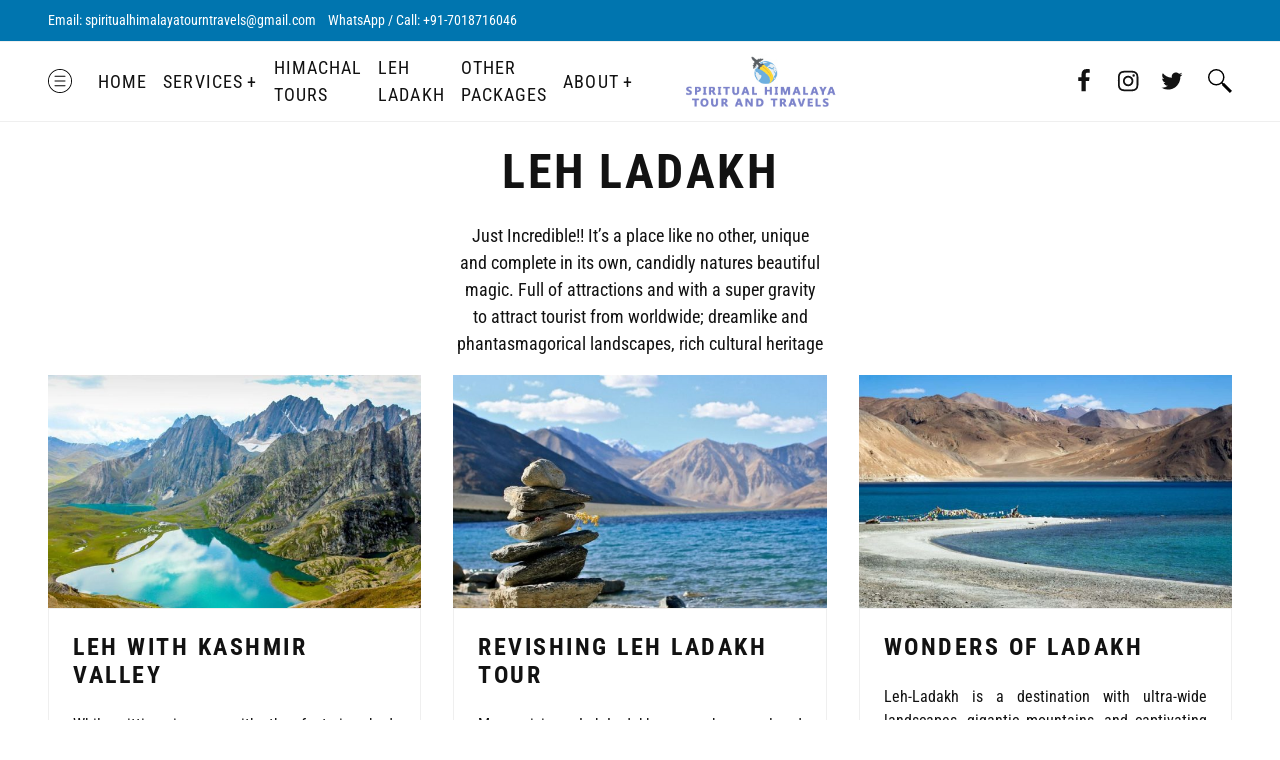

--- FILE ---
content_type: text/html; charset=UTF-8
request_url: https://spiritualhimalayatourandtravels.com/category/leh-ladakh/
body_size: 28062
content:
<!DOCTYPE html>

<html class="no-js" lang="en-US" itemscope itemtype="http://schema.org/WebPage">

	<head>

		<meta charset="UTF-8">
		<meta name="viewport" content="width=device-width, initial-scale=1.0" >

		<link rel="profile" href="https://gmpg.org/xfn/11">

		<title>Leh Ladakh</title>
    <script>
      var fm_site_url = 'https://spiritualhimalayatourandtravels.com/';
      var admin_url = 'https://spiritualhimalayatourandtravels.com/wp-admin/admin.php';
      var plugin_url = 'https://spiritualhimalayatourandtravels.com/wp-content/plugins/form-maker';
      var upload_url = 'https://spiritualhimalayatourandtravels.com/wp-content/uploads';
      var nonce_fm = '91b6173dce';
      // Set shortcode popup dimensions.
      function fm_set_shortcode_popup_dimensions(tbWidth, tbHeight) {
        var tbWindow = jQuery('#TB_window'), H = jQuery(window).height(), W = jQuery(window).width(), w, h;
        w = (tbWidth && tbWidth < W - 90) ? tbWidth : W - 40;
        h = (tbHeight && tbHeight < H - 60) ? tbHeight : H - 40;
        if (tbWindow.length) {
          tbWindow.width(w).height(h);
          jQuery('#TB_iframeContent').width(w).height(h - 27);
          tbWindow.css({'margin-left': '-' + parseInt((w / 2), 10) + 'px'});
          if (typeof document.body.style.maxWidth != 'undefined') {
            tbWindow.css({'top': (H - h) / 2, 'margin-top': '0'});
          }
        }
      }
    </script>
    <meta name='robots' content='max-image-preview:large' />
	<style>img:is([sizes="auto" i], [sizes^="auto," i]) { contain-intrinsic-size: 3000px 1500px }</style>
	<link rel='dns-prefetch' href='//v0.wordpress.com' />
<link rel='dns-prefetch' href='//stats.wp.com' />
<link rel="alternate" type="application/rss+xml" title=" &raquo; Feed" href="https://spiritualhimalayatourandtravels.com/feed/" />
<link rel="alternate" type="application/rss+xml" title=" &raquo; Comments Feed" href="https://spiritualhimalayatourandtravels.com/comments/feed/" />
<link rel="alternate" type="application/rss+xml" title=" &raquo; Leh Ladakh Category Feed" href="https://spiritualhimalayatourandtravels.com/category/leh-ladakh/feed/" />
<script type="text/javascript">
/* <![CDATA[ */
window._wpemojiSettings = {"baseUrl":"https:\/\/s.w.org\/images\/core\/emoji\/15.0.3\/72x72\/","ext":".png","svgUrl":"https:\/\/s.w.org\/images\/core\/emoji\/15.0.3\/svg\/","svgExt":".svg","source":{"concatemoji":"https:\/\/spiritualhimalayatourandtravels.com\/wp-includes\/js\/wp-emoji-release.min.js?ver=6.7.4"}};
/*! This file is auto-generated */
!function(i,n){var o,s,e;function c(e){try{var t={supportTests:e,timestamp:(new Date).valueOf()};sessionStorage.setItem(o,JSON.stringify(t))}catch(e){}}function p(e,t,n){e.clearRect(0,0,e.canvas.width,e.canvas.height),e.fillText(t,0,0);var t=new Uint32Array(e.getImageData(0,0,e.canvas.width,e.canvas.height).data),r=(e.clearRect(0,0,e.canvas.width,e.canvas.height),e.fillText(n,0,0),new Uint32Array(e.getImageData(0,0,e.canvas.width,e.canvas.height).data));return t.every(function(e,t){return e===r[t]})}function u(e,t,n){switch(t){case"flag":return n(e,"\ud83c\udff3\ufe0f\u200d\u26a7\ufe0f","\ud83c\udff3\ufe0f\u200b\u26a7\ufe0f")?!1:!n(e,"\ud83c\uddfa\ud83c\uddf3","\ud83c\uddfa\u200b\ud83c\uddf3")&&!n(e,"\ud83c\udff4\udb40\udc67\udb40\udc62\udb40\udc65\udb40\udc6e\udb40\udc67\udb40\udc7f","\ud83c\udff4\u200b\udb40\udc67\u200b\udb40\udc62\u200b\udb40\udc65\u200b\udb40\udc6e\u200b\udb40\udc67\u200b\udb40\udc7f");case"emoji":return!n(e,"\ud83d\udc26\u200d\u2b1b","\ud83d\udc26\u200b\u2b1b")}return!1}function f(e,t,n){var r="undefined"!=typeof WorkerGlobalScope&&self instanceof WorkerGlobalScope?new OffscreenCanvas(300,150):i.createElement("canvas"),a=r.getContext("2d",{willReadFrequently:!0}),o=(a.textBaseline="top",a.font="600 32px Arial",{});return e.forEach(function(e){o[e]=t(a,e,n)}),o}function t(e){var t=i.createElement("script");t.src=e,t.defer=!0,i.head.appendChild(t)}"undefined"!=typeof Promise&&(o="wpEmojiSettingsSupports",s=["flag","emoji"],n.supports={everything:!0,everythingExceptFlag:!0},e=new Promise(function(e){i.addEventListener("DOMContentLoaded",e,{once:!0})}),new Promise(function(t){var n=function(){try{var e=JSON.parse(sessionStorage.getItem(o));if("object"==typeof e&&"number"==typeof e.timestamp&&(new Date).valueOf()<e.timestamp+604800&&"object"==typeof e.supportTests)return e.supportTests}catch(e){}return null}();if(!n){if("undefined"!=typeof Worker&&"undefined"!=typeof OffscreenCanvas&&"undefined"!=typeof URL&&URL.createObjectURL&&"undefined"!=typeof Blob)try{var e="postMessage("+f.toString()+"("+[JSON.stringify(s),u.toString(),p.toString()].join(",")+"));",r=new Blob([e],{type:"text/javascript"}),a=new Worker(URL.createObjectURL(r),{name:"wpTestEmojiSupports"});return void(a.onmessage=function(e){c(n=e.data),a.terminate(),t(n)})}catch(e){}c(n=f(s,u,p))}t(n)}).then(function(e){for(var t in e)n.supports[t]=e[t],n.supports.everything=n.supports.everything&&n.supports[t],"flag"!==t&&(n.supports.everythingExceptFlag=n.supports.everythingExceptFlag&&n.supports[t]);n.supports.everythingExceptFlag=n.supports.everythingExceptFlag&&!n.supports.flag,n.DOMReady=!1,n.readyCallback=function(){n.DOMReady=!0}}).then(function(){return e}).then(function(){var e;n.supports.everything||(n.readyCallback(),(e=n.source||{}).concatemoji?t(e.concatemoji):e.wpemoji&&e.twemoji&&(t(e.twemoji),t(e.wpemoji)))}))}((window,document),window._wpemojiSettings);
/* ]]> */
</script>
<link rel='stylesheet' id='twb-open-sans-css' href='https://fonts.googleapis.com/css?family=Open+Sans%3A300%2C400%2C500%2C600%2C700%2C800&#038;display=swap&#038;ver=6.7.4' type='text/css' media='all' />
<link rel='stylesheet' id='twb-global-css' href='https://spiritualhimalayatourandtravels.com/wp-content/plugins/form-maker/booster/assets/css/global.css?ver=1.0.0' type='text/css' media='all' />
<style id='wp-emoji-styles-inline-css' type='text/css'>

	img.wp-smiley, img.emoji {
		display: inline !important;
		border: none !important;
		box-shadow: none !important;
		height: 1em !important;
		width: 1em !important;
		margin: 0 0.07em !important;
		vertical-align: -0.1em !important;
		background: none !important;
		padding: 0 !important;
	}
</style>
<link rel='stylesheet' id='wp-block-library-css' href='https://spiritualhimalayatourandtravels.com/wp-includes/css/dist/block-library/style.min.css?ver=6.7.4' type='text/css' media='all' />
<link rel='stylesheet' id='mediaelement-css' href='https://spiritualhimalayatourandtravels.com/wp-includes/js/mediaelement/mediaelementplayer-legacy.min.css?ver=4.2.17' type='text/css' media='all' />
<link rel='stylesheet' id='wp-mediaelement-css' href='https://spiritualhimalayatourandtravels.com/wp-includes/js/mediaelement/wp-mediaelement.min.css?ver=6.7.4' type='text/css' media='all' />
<style id='jetpack-sharing-buttons-style-inline-css' type='text/css'>
.jetpack-sharing-buttons__services-list{display:flex;flex-direction:row;flex-wrap:wrap;gap:0;list-style-type:none;margin:5px;padding:0}.jetpack-sharing-buttons__services-list.has-small-icon-size{font-size:12px}.jetpack-sharing-buttons__services-list.has-normal-icon-size{font-size:16px}.jetpack-sharing-buttons__services-list.has-large-icon-size{font-size:24px}.jetpack-sharing-buttons__services-list.has-huge-icon-size{font-size:36px}@media print{.jetpack-sharing-buttons__services-list{display:none!important}}.editor-styles-wrapper .wp-block-jetpack-sharing-buttons{gap:0;padding-inline-start:0}ul.jetpack-sharing-buttons__services-list.has-background{padding:1.25em 2.375em}
</style>
<style id='joinchat-button-style-inline-css' type='text/css'>
.wp-block-joinchat-button{border:none!important;text-align:center}.wp-block-joinchat-button figure{display:table;margin:0 auto;padding:0}.wp-block-joinchat-button figcaption{font:normal normal 400 .6em/2em var(--wp--preset--font-family--system-font,sans-serif);margin:0;padding:0}.wp-block-joinchat-button .joinchat-button__qr{background-color:#fff;border:6px solid #25d366;border-radius:30px;box-sizing:content-box;display:block;height:200px;margin:auto;overflow:hidden;padding:10px;width:200px}.wp-block-joinchat-button .joinchat-button__qr canvas,.wp-block-joinchat-button .joinchat-button__qr img{display:block;margin:auto}.wp-block-joinchat-button .joinchat-button__link{align-items:center;background-color:#25d366;border:6px solid #25d366;border-radius:30px;display:inline-flex;flex-flow:row nowrap;justify-content:center;line-height:1.25em;margin:0 auto;text-decoration:none}.wp-block-joinchat-button .joinchat-button__link:before{background:transparent var(--joinchat-ico) no-repeat center;background-size:100%;content:"";display:block;height:1.5em;margin:-.75em .75em -.75em 0;width:1.5em}.wp-block-joinchat-button figure+.joinchat-button__link{margin-top:10px}@media (orientation:landscape)and (min-height:481px),(orientation:portrait)and (min-width:481px){.wp-block-joinchat-button.joinchat-button--qr-only figure+.joinchat-button__link{display:none}}@media (max-width:480px),(orientation:landscape)and (max-height:480px){.wp-block-joinchat-button figure{display:none}}

</style>
<style id='classic-theme-styles-inline-css' type='text/css'>
/*! This file is auto-generated */
.wp-block-button__link{color:#fff;background-color:#32373c;border-radius:9999px;box-shadow:none;text-decoration:none;padding:calc(.667em + 2px) calc(1.333em + 2px);font-size:1.125em}.wp-block-file__button{background:#32373c;color:#fff;text-decoration:none}
</style>
<style id='global-styles-inline-css' type='text/css'>
:root{--wp--preset--aspect-ratio--square: 1;--wp--preset--aspect-ratio--4-3: 4/3;--wp--preset--aspect-ratio--3-4: 3/4;--wp--preset--aspect-ratio--3-2: 3/2;--wp--preset--aspect-ratio--2-3: 2/3;--wp--preset--aspect-ratio--16-9: 16/9;--wp--preset--aspect-ratio--9-16: 9/16;--wp--preset--color--black: #000000;--wp--preset--color--cyan-bluish-gray: #abb8c3;--wp--preset--color--white: #ffffff;--wp--preset--color--pale-pink: #f78da7;--wp--preset--color--vivid-red: #cf2e2e;--wp--preset--color--luminous-vivid-orange: #ff6900;--wp--preset--color--luminous-vivid-amber: #fcb900;--wp--preset--color--light-green-cyan: #7bdcb5;--wp--preset--color--vivid-green-cyan: #00d084;--wp--preset--color--pale-cyan-blue: #8ed1fc;--wp--preset--color--vivid-cyan-blue: #0693e3;--wp--preset--color--vivid-purple: #9b51e0;--wp--preset--gradient--vivid-cyan-blue-to-vivid-purple: linear-gradient(135deg,rgba(6,147,227,1) 0%,rgb(155,81,224) 100%);--wp--preset--gradient--light-green-cyan-to-vivid-green-cyan: linear-gradient(135deg,rgb(122,220,180) 0%,rgb(0,208,130) 100%);--wp--preset--gradient--luminous-vivid-amber-to-luminous-vivid-orange: linear-gradient(135deg,rgba(252,185,0,1) 0%,rgba(255,105,0,1) 100%);--wp--preset--gradient--luminous-vivid-orange-to-vivid-red: linear-gradient(135deg,rgba(255,105,0,1) 0%,rgb(207,46,46) 100%);--wp--preset--gradient--very-light-gray-to-cyan-bluish-gray: linear-gradient(135deg,rgb(238,238,238) 0%,rgb(169,184,195) 100%);--wp--preset--gradient--cool-to-warm-spectrum: linear-gradient(135deg,rgb(74,234,220) 0%,rgb(151,120,209) 20%,rgb(207,42,186) 40%,rgb(238,44,130) 60%,rgb(251,105,98) 80%,rgb(254,248,76) 100%);--wp--preset--gradient--blush-light-purple: linear-gradient(135deg,rgb(255,206,236) 0%,rgb(152,150,240) 100%);--wp--preset--gradient--blush-bordeaux: linear-gradient(135deg,rgb(254,205,165) 0%,rgb(254,45,45) 50%,rgb(107,0,62) 100%);--wp--preset--gradient--luminous-dusk: linear-gradient(135deg,rgb(255,203,112) 0%,rgb(199,81,192) 50%,rgb(65,88,208) 100%);--wp--preset--gradient--pale-ocean: linear-gradient(135deg,rgb(255,245,203) 0%,rgb(182,227,212) 50%,rgb(51,167,181) 100%);--wp--preset--gradient--electric-grass: linear-gradient(135deg,rgb(202,248,128) 0%,rgb(113,206,126) 100%);--wp--preset--gradient--midnight: linear-gradient(135deg,rgb(2,3,129) 0%,rgb(40,116,252) 100%);--wp--preset--font-size--small: 13px;--wp--preset--font-size--medium: 20px;--wp--preset--font-size--large: 36px;--wp--preset--font-size--x-large: 42px;--wp--preset--spacing--20: 0.44rem;--wp--preset--spacing--30: 0.67rem;--wp--preset--spacing--40: 1rem;--wp--preset--spacing--50: 1.5rem;--wp--preset--spacing--60: 2.25rem;--wp--preset--spacing--70: 3.38rem;--wp--preset--spacing--80: 5.06rem;--wp--preset--shadow--natural: 6px 6px 9px rgba(0, 0, 0, 0.2);--wp--preset--shadow--deep: 12px 12px 50px rgba(0, 0, 0, 0.4);--wp--preset--shadow--sharp: 6px 6px 0px rgba(0, 0, 0, 0.2);--wp--preset--shadow--outlined: 6px 6px 0px -3px rgba(255, 255, 255, 1), 6px 6px rgba(0, 0, 0, 1);--wp--preset--shadow--crisp: 6px 6px 0px rgba(0, 0, 0, 1);}:where(.is-layout-flex){gap: 0.5em;}:where(.is-layout-grid){gap: 0.5em;}body .is-layout-flex{display: flex;}.is-layout-flex{flex-wrap: wrap;align-items: center;}.is-layout-flex > :is(*, div){margin: 0;}body .is-layout-grid{display: grid;}.is-layout-grid > :is(*, div){margin: 0;}:where(.wp-block-columns.is-layout-flex){gap: 2em;}:where(.wp-block-columns.is-layout-grid){gap: 2em;}:where(.wp-block-post-template.is-layout-flex){gap: 1.25em;}:where(.wp-block-post-template.is-layout-grid){gap: 1.25em;}.has-black-color{color: var(--wp--preset--color--black) !important;}.has-cyan-bluish-gray-color{color: var(--wp--preset--color--cyan-bluish-gray) !important;}.has-white-color{color: var(--wp--preset--color--white) !important;}.has-pale-pink-color{color: var(--wp--preset--color--pale-pink) !important;}.has-vivid-red-color{color: var(--wp--preset--color--vivid-red) !important;}.has-luminous-vivid-orange-color{color: var(--wp--preset--color--luminous-vivid-orange) !important;}.has-luminous-vivid-amber-color{color: var(--wp--preset--color--luminous-vivid-amber) !important;}.has-light-green-cyan-color{color: var(--wp--preset--color--light-green-cyan) !important;}.has-vivid-green-cyan-color{color: var(--wp--preset--color--vivid-green-cyan) !important;}.has-pale-cyan-blue-color{color: var(--wp--preset--color--pale-cyan-blue) !important;}.has-vivid-cyan-blue-color{color: var(--wp--preset--color--vivid-cyan-blue) !important;}.has-vivid-purple-color{color: var(--wp--preset--color--vivid-purple) !important;}.has-black-background-color{background-color: var(--wp--preset--color--black) !important;}.has-cyan-bluish-gray-background-color{background-color: var(--wp--preset--color--cyan-bluish-gray) !important;}.has-white-background-color{background-color: var(--wp--preset--color--white) !important;}.has-pale-pink-background-color{background-color: var(--wp--preset--color--pale-pink) !important;}.has-vivid-red-background-color{background-color: var(--wp--preset--color--vivid-red) !important;}.has-luminous-vivid-orange-background-color{background-color: var(--wp--preset--color--luminous-vivid-orange) !important;}.has-luminous-vivid-amber-background-color{background-color: var(--wp--preset--color--luminous-vivid-amber) !important;}.has-light-green-cyan-background-color{background-color: var(--wp--preset--color--light-green-cyan) !important;}.has-vivid-green-cyan-background-color{background-color: var(--wp--preset--color--vivid-green-cyan) !important;}.has-pale-cyan-blue-background-color{background-color: var(--wp--preset--color--pale-cyan-blue) !important;}.has-vivid-cyan-blue-background-color{background-color: var(--wp--preset--color--vivid-cyan-blue) !important;}.has-vivid-purple-background-color{background-color: var(--wp--preset--color--vivid-purple) !important;}.has-black-border-color{border-color: var(--wp--preset--color--black) !important;}.has-cyan-bluish-gray-border-color{border-color: var(--wp--preset--color--cyan-bluish-gray) !important;}.has-white-border-color{border-color: var(--wp--preset--color--white) !important;}.has-pale-pink-border-color{border-color: var(--wp--preset--color--pale-pink) !important;}.has-vivid-red-border-color{border-color: var(--wp--preset--color--vivid-red) !important;}.has-luminous-vivid-orange-border-color{border-color: var(--wp--preset--color--luminous-vivid-orange) !important;}.has-luminous-vivid-amber-border-color{border-color: var(--wp--preset--color--luminous-vivid-amber) !important;}.has-light-green-cyan-border-color{border-color: var(--wp--preset--color--light-green-cyan) !important;}.has-vivid-green-cyan-border-color{border-color: var(--wp--preset--color--vivid-green-cyan) !important;}.has-pale-cyan-blue-border-color{border-color: var(--wp--preset--color--pale-cyan-blue) !important;}.has-vivid-cyan-blue-border-color{border-color: var(--wp--preset--color--vivid-cyan-blue) !important;}.has-vivid-purple-border-color{border-color: var(--wp--preset--color--vivid-purple) !important;}.has-vivid-cyan-blue-to-vivid-purple-gradient-background{background: var(--wp--preset--gradient--vivid-cyan-blue-to-vivid-purple) !important;}.has-light-green-cyan-to-vivid-green-cyan-gradient-background{background: var(--wp--preset--gradient--light-green-cyan-to-vivid-green-cyan) !important;}.has-luminous-vivid-amber-to-luminous-vivid-orange-gradient-background{background: var(--wp--preset--gradient--luminous-vivid-amber-to-luminous-vivid-orange) !important;}.has-luminous-vivid-orange-to-vivid-red-gradient-background{background: var(--wp--preset--gradient--luminous-vivid-orange-to-vivid-red) !important;}.has-very-light-gray-to-cyan-bluish-gray-gradient-background{background: var(--wp--preset--gradient--very-light-gray-to-cyan-bluish-gray) !important;}.has-cool-to-warm-spectrum-gradient-background{background: var(--wp--preset--gradient--cool-to-warm-spectrum) !important;}.has-blush-light-purple-gradient-background{background: var(--wp--preset--gradient--blush-light-purple) !important;}.has-blush-bordeaux-gradient-background{background: var(--wp--preset--gradient--blush-bordeaux) !important;}.has-luminous-dusk-gradient-background{background: var(--wp--preset--gradient--luminous-dusk) !important;}.has-pale-ocean-gradient-background{background: var(--wp--preset--gradient--pale-ocean) !important;}.has-electric-grass-gradient-background{background: var(--wp--preset--gradient--electric-grass) !important;}.has-midnight-gradient-background{background: var(--wp--preset--gradient--midnight) !important;}.has-small-font-size{font-size: var(--wp--preset--font-size--small) !important;}.has-medium-font-size{font-size: var(--wp--preset--font-size--medium) !important;}.has-large-font-size{font-size: var(--wp--preset--font-size--large) !important;}.has-x-large-font-size{font-size: var(--wp--preset--font-size--x-large) !important;}
:where(.wp-block-post-template.is-layout-flex){gap: 1.25em;}:where(.wp-block-post-template.is-layout-grid){gap: 1.25em;}
:where(.wp-block-columns.is-layout-flex){gap: 2em;}:where(.wp-block-columns.is-layout-grid){gap: 2em;}
:root :where(.wp-block-pullquote){font-size: 1.5em;line-height: 1.6;}
</style>
<link rel='stylesheet' id='simplelightbox-css-css' href='https://spiritualhimalayatourandtravels.com/wp-content/themes/chained/assets/src/simple-lightbox/simplelightbox.min.css?ver=6.7.4' type='text/css' media='all' />
<link rel='stylesheet' id='slick-css' href='https://spiritualhimalayatourandtravels.com/wp-content/themes/chained/assets/src/slick/slick.css?ver=6.7.4' type='text/css' media='all' />
<link rel='stylesheet' id='slick-theme-css' href='https://spiritualhimalayatourandtravels.com/wp-content/themes/chained/assets/src/slick/slick-theme.css?ver=6.7.4' type='text/css' media='all' />
<link rel='stylesheet' id='chained-style-css' href='https://spiritualhimalayatourandtravels.com/wp-content/themes/chained/style.css?ver=6.7.4' type='text/css' media='all' />
<script type="text/javascript" src="https://spiritualhimalayatourandtravels.com/wp-includes/js/jquery/jquery.min.js?ver=3.7.1" id="jquery-core-js"></script>
<script type="text/javascript" src="https://spiritualhimalayatourandtravels.com/wp-includes/js/jquery/jquery-migrate.min.js?ver=3.4.1" id="jquery-migrate-js"></script>
<script type="text/javascript" src="https://spiritualhimalayatourandtravels.com/wp-content/plugins/form-maker/booster/assets/js/circle-progress.js?ver=1.2.2" id="twb-circle-js"></script>
<script type="text/javascript" id="twb-global-js-extra">
/* <![CDATA[ */
var twb = {"nonce":"241ca00b05","ajax_url":"https:\/\/spiritualhimalayatourandtravels.com\/wp-admin\/admin-ajax.php","plugin_url":"https:\/\/spiritualhimalayatourandtravels.com\/wp-content\/plugins\/form-maker\/booster","href":"https:\/\/spiritualhimalayatourandtravels.com\/wp-admin\/admin.php?page=twb_form-maker"};
var twb = {"nonce":"241ca00b05","ajax_url":"https:\/\/spiritualhimalayatourandtravels.com\/wp-admin\/admin-ajax.php","plugin_url":"https:\/\/spiritualhimalayatourandtravels.com\/wp-content\/plugins\/form-maker\/booster","href":"https:\/\/spiritualhimalayatourandtravels.com\/wp-admin\/admin.php?page=twb_form-maker"};
/* ]]> */
</script>
<script type="text/javascript" src="https://spiritualhimalayatourandtravels.com/wp-content/plugins/form-maker/booster/assets/js/global.js?ver=1.0.0" id="twb-global-js"></script>
<script type="text/javascript" src="https://spiritualhimalayatourandtravels.com/wp-includes/js/swfobject.js?ver=2.2-20120417" id="swfobject-js"></script>
<script type="text/javascript" src="https://v0.wordpress.com/js/videopress.js?ver=1.09" id="videopress-js"></script>
<link rel="https://api.w.org/" href="https://spiritualhimalayatourandtravels.com/wp-json/" /><link rel="alternate" title="JSON" type="application/json" href="https://spiritualhimalayatourandtravels.com/wp-json/wp/v2/categories/10" /><link rel="EditURI" type="application/rsd+xml" title="RSD" href="https://spiritualhimalayatourandtravels.com/xmlrpc.php?rsd" />
<meta name="generator" content="WordPress 6.7.4" />
<!--Start of Tawk.to Script-->
<!--End of Tawk.to Script-->	<style>img#wpstats{display:none}</style>
		<style type="text/css">.recentcomments a{display:inline !important;padding:0 !important;margin:0 !important;}</style><style id="kirki-inline-styles">.topbar{background:#0075af;background-color:#0075af;background-repeat:repeat;background-position:center center;background-attachment:scroll;padding-top:10px;padding-bottom:10px;-webkit-background-size:cover;-moz-background-size:cover;-ms-background-size:cover;-o-background-size:cover;background-size:cover;}.topbar .wrapper a:hover{color:#121212;}.topbar .wrapper a, .topbar .wrapper, .topbar .wrapper p, .topbar .wrapper .topbar-date{font-family:Roboto Condensed;font-size:14px;font-weight:400;text-transform:none;color:#FFFFFF;}.site-header .site-branding .custom-logo-link .custom-logo{max-height:55px;}.masonry .wrapper .masonry-panel__content article .entry-content-inner .entry-header .entry-title{font-family:Roboto Condensed;font-size:24px;font-weight:bold;line-height:28px;text-transform:none;color:#121212;}.masonry .wrapper .masonry-panel__content article .entry-content-inner .entry-content p{font-family:Roboto Condensed;font-size:16px;font-weight:400;text-transform:none;color:#121212;}.single-content .single-content-wrapper .single-content-inner .post .entry-header .single-entry-title, .single-content .single-content-wrapper .single-content-inner .attachment .entry-header .single-entry-title{font-family:Roboto Condensed;font-size:48px;font-weight:700;letter-spacing:2.5px;line-height:1.1;text-transform:uppercase;color:#121212;}body.single-post .single-content .single-content-wrapper .single-content-inner .post .entry-content p{font-family:Roboto Condensed;font-size:18px;font-weight:normal;line-height:1.5;text-transform:none;color:#121212;}.widget-area .widget h4.widget-title, .single-content .single-content-wrapper .single-content-inner .post .content-with-socials .sharedaddy .sd-social .sd-title, .single-content .single-content-wrapper .single-content-inner .attachment .content-with-socials .sharedaddy .sd-social .sd-title, .single-content .single-content-wrapper .single-content-inner .author-info .author-info-inner .author-description .author-name,.single-content .single-content-wrapper .single-content-inner .comments-area .comments-area-title h3,.single-content .single-content-wrapper .single-content-inner .related-posts h3{font-family:Roboto Condensed;font-size:18px;font-weight:700;letter-spacing:0.1em;text-transform:uppercase;color:#121212;}.widget-area .widget, .widget-area .widget a, .offcanvas-navigation .offcanvas-content .offcanvas-navigation-wrapper .nav--main li.menu-item a{color:#121212;}.offcanvas-navigation .offcanvas-content .offcanvas-navigation-wrapper .nav--social li a svg{fill:#121212;}.page .single-content .wrapper{max-width:1600px;}.site-footer .footer-menu .nav--footer li a, .site-footer .widget-area .widget, .site-footer .widget-area .widget a, .site-footer .widget-area .widget h4.widget-title{font-family:Roboto Condensed;font-size:14px;font-weight:400;line-height:inherit;text-transform:uppercase;color:#121212;}.site-footer .site-info, .site-footer .site-info a{font-family:Roboto Condensed;font-size:12px;font-weight:normal;line-height:inherit;text-transform:none;color:#121212;}.site-footer{background-color:#FFFFFF;}.masonry .wrapper .masonry-panel__content .post-design-default.entry-card.format-gallery:hover .entry-gallery-navigation button, .masonry .wrapper .masonry-panel__content .post-design-papyrus.entry-card:after, blockquote cite:before, .single-content .single-content-wrapper .single-content-inner .post .entry-header .entry-meta .category-links a, .widget-area .widget h4.widget-title:before, button:not(.reset):not(.slick-prev):not(.slick-next):hover, .single-content .single-content-wrapper .single-content-inner .comment-respond .comment-form p.form-submit .submit:hover, .single-content .single-content-wrapper .single-content-inner .comments-area .comments-area-title .comments_add-comment:hover, .single-content .single-content-wrapper .single-content-inner .post .entry-footer .tags-links > a, .site-header .main-navigation .nav--main li a:before, .masonry .wrapper .masonry-panel__content article .category-links a, button:not(.reset):hover,.masonry #infinite-handle span button:hover, #sb_instagram #sbi_load .sbi_load_btn:hover, #sb_instagram #sbi_load .sbi_load_btn:focus,#sb_instagram #sbi_load .sbi_follow_btn a:hover, #sb_instagram #sbi_load .sbi_follow_btn a:focus, .single-content .single-content-wrapper .single-content-inner .post .content-with-socials .sharedaddy .sd-social .sd-title:before, .single-content .single-content-wrapper .single-content-inner .attachment .content-with-socials .sharedaddy .sd-social .sd-title:before, .single-content .single-content-wrapper .single-content-inner .author-info .author-info-inner .author-description .author-name:before,.single-content .single-content-wrapper .single-content-inner .comments-area .comments-area-title h3:before, .single-content .single-content-wrapper .single-content-inner .related-posts h3:before, .masonry .wrapper .masonry-panel__content article.sticky .sticky-post, .masonry .wrapper .masonry-panel__content article.format-quote .category-links a, ::selection, .widget-area .widget.widget_search form button.search-offcanvas, input[type=submit]:hover, .site-header .social-navigation .woocommerce-cart-icon .cart-contents-count sup, .home .homepage-hero .featured-1 article .category-links a, .mosaic article .entry-content-inner .title-header .category-links span a, .grid article .category-links a, .site-footer .back-to-top, .woocommerce-product-search button, .edit-link, .woocommerce-cart .cart-wrapper .cart-collaterals .wc-proceed-to-checkout a.button, .woocommerce-checkout .checkout .woocommerce-checkout-review-order #payment .place-order .button, .woocommerce-checkout .woocommerce-form-coupon .form-row-last .button, .widget.woocommerce.widget_price_filter form .price_slider_wrapper .ui-slider .ui-slider-handle, .widget.woocommerce.widget_price_filter form .price_slider_wrapper .ui-slider .ui-slider-range, .woocommerce .onsale, .woocommerce .products-masonry .product .masonry-panel__content article.post-design-default .entry-content-inner .button, .woocommerce .products-masonry .product .masonry-panel__content article.post-design-default .entry-content-inner .added_to_cart, .woocommerce .products-masonry .product .masonry-panel__content article.post-design-card .entry-content-inner .button, .woocommerce .products-masonry .product .masonry-panel__content article.post-design-card .entry-content-inner .added_to_cart, .image-and-content-wrapper .woocommerce-product-gallery .woocommerce-product-gallery__trigger, .woocommerce-notices-wrapper .woocommerce-message .button, .image-and-content-wrapper .summary .cart button, .related .chained-related-products .product .entry-content-inner .button, .related .chained-related-products .product .entry-content-inner .added_to_cart, .widget.woocommerce.widget_top_rated_products ul li:hover a .product-title, .widget.woocommerce.widget_recent_reviews ul li:hover a .product-title, .widget.woocommerce.widget_recently_viewed_products ul li:hover a .product-title, .home .homepage-hero .featured-1 .bg-background-selected, .home .homepage-hero .sticky-post, .shortcode-title span, .woocommerce-show-off-slider .woo-slider-item .woo-slider-item-content a.button{background-color:#f04e39;}.masonry .wrapper .masonry-panel__content article .entry-content-inner .entry-header .entry-title a:hover, .widget-area .widget a:hover, .single-content .single-content-wrapper .single-content-inner .post .entry-content a:not(.wp-block-button__link):not(.wp-block-file__button), .single-content .single-content-wrapper .single-content-inner .attachment .entry-content a:not(.wp-block-button__link):not(.wp-block-file__button), .site-footer .nav--footer li a:hover,.site-footer .site-info a:hover, .masonry .wrapper .masonry-panel__content .post-design-card.entry-card .entry-content-inner .entry-header .entry-title a:hover, .site-footer .footer-widgets .widget-area .widget a:hover, .widget-area .widget.widget_chained_recentpost_widget .widget-post .post-wrap:hover .title a, .site-footer .footer-menu .nav--footer li a:hover, .woocommerce-cart .cart-wrapper .woocommerce-cart-form table td.actions .button.wc-backward:hover, .woocommerce-checkout .woocommerce-form-coupon-toggle a, .woocommerce-account .woocommerce-MyAccount-content a, .widget.woocommerce.widget_price_filter form .price_slider_wrapper .price_slider_amount .button, .accent, a:hover, a:focus, .masonry .infinite-loader .spinner, .image-and-content-wrapper .summary .stock.out-of-stock{color:#f04e39;}.single-content .single-content-wrapper .single-content-inner .post .content-with-socials .sharedaddy .sd-social .sd-content ul li:hover a, .single-content .single-content-wrapper .single-content-inner .attachment .content-with-socials .sharedaddy .sd-social .sd-content ul li:hover a{color:#f04e39!important;}.masonry .wrapper .masonry-panel__content .entry-card:not(.post-design-magazine) .entry-meta a.accent-color{background:#f04e39!important;}.woocommerce-checkout .woocommerce-form-coupon, .woocommerce .products-masonry .product .masonry-panel__content article.post-design-card .entry-content-inner .button:hover, .woocommerce .products-masonry .product .masonry-panel__content article.post-design-card .entry-content-inner .added_to_cart:hover, .woocommerce-show-off-slider .woo-slider-item .woo-slider-item-content a.button:hover{border-color:#f04e39;}.masonry .pagination .nav-links .current, .woocommerce-pagination ul.page-numbers li .current, .shortcode-title{border-bottom-color:#f04e39;}.wp-block-quote{border-left-color:#f04e39;}a:hover, .masonry .infinite-loader .spinner, .single-content .single-content-wrapper .single-content-inner .comments-area .commentlist .comment .comment-article .media__body .comment-author .comment__links a, .single-content .single-content-wrapper .single-content-inner .comment-respond .comment-reply-title small #cancel-comment-reply-link,.masonry .wrapper .masonry-panel__content article .entry-meta .meta-information span a:hover{color:#f04e39;}.site-header .social-navigation .nav--social .menu-item a:hover svg, .masonry .wrapper .masonry-panel__content article.sticky .sticky-post svg,.masonry .wrapper .masonry-panel__content article.format-quote .content-quote .content-quote-wrapper .quote svg, .single-content .single-content-wrapper .single-content-inner .related-posts .related-posts-intro .entry-related-navigation button:hover svg, .single-content .single-content-wrapper .single-content-inner .related-posts .related-posts-intro .entry-related-navigation .comments-area .comments-area-title .comments_add-comment:hover svg, .single-content .single-content-wrapper .single-content-inner .comments-area .comments-area-title .related-posts .related-posts-intro .entry-related-navigation .comments_add-comment:hover svg, .single-content .single-content-wrapper .single-content-inner .related-posts .related-posts-intro .entry-related-navigation .comment-respond .comment-form p.form-submit .submit:hover svg, .single-content .single-content-wrapper .single-content-inner .comment-respond .comment-form p.form-submit .related-posts .related-posts-intro .entry-related-navigation .submit:hover svg{fill:#f04e39;}.breadcrumbs .trail-items .trail-item{font-family:Roboto Condensed;font-size:14px;font-weight:normal;text-transform:none;color:#121212;}@media (max-width: 768px){.topbar .wrapper a, .topbar .wrapper, .topbar .wrapper p, .topbar .wrapper .topbar-date{font-family:Roboto Condensed;font-size:12px;font-weight:400;text-transform:none;color:#FFFFFF;}}/* cyrillic-ext */
@font-face {
  font-family: 'Roboto Condensed';
  font-style: normal;
  font-weight: 400;
  font-display: swap;
  src: url(https://spiritualhimalayatourandtravels.com/wp-content/fonts/roboto-condensed/ieVl2ZhZI2eCN5jzbjEETS9weq8-19-7DRs5.woff2) format('woff2');
  unicode-range: U+0460-052F, U+1C80-1C8A, U+20B4, U+2DE0-2DFF, U+A640-A69F, U+FE2E-FE2F;
}
/* cyrillic */
@font-face {
  font-family: 'Roboto Condensed';
  font-style: normal;
  font-weight: 400;
  font-display: swap;
  src: url(https://spiritualhimalayatourandtravels.com/wp-content/fonts/roboto-condensed/ieVl2ZhZI2eCN5jzbjEETS9weq8-19a7DRs5.woff2) format('woff2');
  unicode-range: U+0301, U+0400-045F, U+0490-0491, U+04B0-04B1, U+2116;
}
/* greek-ext */
@font-face {
  font-family: 'Roboto Condensed';
  font-style: normal;
  font-weight: 400;
  font-display: swap;
  src: url(https://spiritualhimalayatourandtravels.com/wp-content/fonts/roboto-condensed/ieVl2ZhZI2eCN5jzbjEETS9weq8-1967DRs5.woff2) format('woff2');
  unicode-range: U+1F00-1FFF;
}
/* greek */
@font-face {
  font-family: 'Roboto Condensed';
  font-style: normal;
  font-weight: 400;
  font-display: swap;
  src: url(https://spiritualhimalayatourandtravels.com/wp-content/fonts/roboto-condensed/ieVl2ZhZI2eCN5jzbjEETS9weq8-19G7DRs5.woff2) format('woff2');
  unicode-range: U+0370-0377, U+037A-037F, U+0384-038A, U+038C, U+038E-03A1, U+03A3-03FF;
}
/* vietnamese */
@font-face {
  font-family: 'Roboto Condensed';
  font-style: normal;
  font-weight: 400;
  font-display: swap;
  src: url(https://spiritualhimalayatourandtravels.com/wp-content/fonts/roboto-condensed/ieVl2ZhZI2eCN5jzbjEETS9weq8-1927DRs5.woff2) format('woff2');
  unicode-range: U+0102-0103, U+0110-0111, U+0128-0129, U+0168-0169, U+01A0-01A1, U+01AF-01B0, U+0300-0301, U+0303-0304, U+0308-0309, U+0323, U+0329, U+1EA0-1EF9, U+20AB;
}
/* latin-ext */
@font-face {
  font-family: 'Roboto Condensed';
  font-style: normal;
  font-weight: 400;
  font-display: swap;
  src: url(https://spiritualhimalayatourandtravels.com/wp-content/fonts/roboto-condensed/ieVl2ZhZI2eCN5jzbjEETS9weq8-19y7DRs5.woff2) format('woff2');
  unicode-range: U+0100-02BA, U+02BD-02C5, U+02C7-02CC, U+02CE-02D7, U+02DD-02FF, U+0304, U+0308, U+0329, U+1D00-1DBF, U+1E00-1E9F, U+1EF2-1EFF, U+2020, U+20A0-20AB, U+20AD-20C0, U+2113, U+2C60-2C7F, U+A720-A7FF;
}
/* latin */
@font-face {
  font-family: 'Roboto Condensed';
  font-style: normal;
  font-weight: 400;
  font-display: swap;
  src: url(https://spiritualhimalayatourandtravels.com/wp-content/fonts/roboto-condensed/ieVl2ZhZI2eCN5jzbjEETS9weq8-19K7DQ.woff2) format('woff2');
  unicode-range: U+0000-00FF, U+0131, U+0152-0153, U+02BB-02BC, U+02C6, U+02DA, U+02DC, U+0304, U+0308, U+0329, U+2000-206F, U+20AC, U+2122, U+2191, U+2193, U+2212, U+2215, U+FEFF, U+FFFD;
}
/* cyrillic-ext */
@font-face {
  font-family: 'Roboto Condensed';
  font-style: normal;
  font-weight: 700;
  font-display: swap;
  src: url(https://spiritualhimalayatourandtravels.com/wp-content/fonts/roboto-condensed/ieVl2ZhZI2eCN5jzbjEETS9weq8-19-7DRs5.woff2) format('woff2');
  unicode-range: U+0460-052F, U+1C80-1C8A, U+20B4, U+2DE0-2DFF, U+A640-A69F, U+FE2E-FE2F;
}
/* cyrillic */
@font-face {
  font-family: 'Roboto Condensed';
  font-style: normal;
  font-weight: 700;
  font-display: swap;
  src: url(https://spiritualhimalayatourandtravels.com/wp-content/fonts/roboto-condensed/ieVl2ZhZI2eCN5jzbjEETS9weq8-19a7DRs5.woff2) format('woff2');
  unicode-range: U+0301, U+0400-045F, U+0490-0491, U+04B0-04B1, U+2116;
}
/* greek-ext */
@font-face {
  font-family: 'Roboto Condensed';
  font-style: normal;
  font-weight: 700;
  font-display: swap;
  src: url(https://spiritualhimalayatourandtravels.com/wp-content/fonts/roboto-condensed/ieVl2ZhZI2eCN5jzbjEETS9weq8-1967DRs5.woff2) format('woff2');
  unicode-range: U+1F00-1FFF;
}
/* greek */
@font-face {
  font-family: 'Roboto Condensed';
  font-style: normal;
  font-weight: 700;
  font-display: swap;
  src: url(https://spiritualhimalayatourandtravels.com/wp-content/fonts/roboto-condensed/ieVl2ZhZI2eCN5jzbjEETS9weq8-19G7DRs5.woff2) format('woff2');
  unicode-range: U+0370-0377, U+037A-037F, U+0384-038A, U+038C, U+038E-03A1, U+03A3-03FF;
}
/* vietnamese */
@font-face {
  font-family: 'Roboto Condensed';
  font-style: normal;
  font-weight: 700;
  font-display: swap;
  src: url(https://spiritualhimalayatourandtravels.com/wp-content/fonts/roboto-condensed/ieVl2ZhZI2eCN5jzbjEETS9weq8-1927DRs5.woff2) format('woff2');
  unicode-range: U+0102-0103, U+0110-0111, U+0128-0129, U+0168-0169, U+01A0-01A1, U+01AF-01B0, U+0300-0301, U+0303-0304, U+0308-0309, U+0323, U+0329, U+1EA0-1EF9, U+20AB;
}
/* latin-ext */
@font-face {
  font-family: 'Roboto Condensed';
  font-style: normal;
  font-weight: 700;
  font-display: swap;
  src: url(https://spiritualhimalayatourandtravels.com/wp-content/fonts/roboto-condensed/ieVl2ZhZI2eCN5jzbjEETS9weq8-19y7DRs5.woff2) format('woff2');
  unicode-range: U+0100-02BA, U+02BD-02C5, U+02C7-02CC, U+02CE-02D7, U+02DD-02FF, U+0304, U+0308, U+0329, U+1D00-1DBF, U+1E00-1E9F, U+1EF2-1EFF, U+2020, U+20A0-20AB, U+20AD-20C0, U+2113, U+2C60-2C7F, U+A720-A7FF;
}
/* latin */
@font-face {
  font-family: 'Roboto Condensed';
  font-style: normal;
  font-weight: 700;
  font-display: swap;
  src: url(https://spiritualhimalayatourandtravels.com/wp-content/fonts/roboto-condensed/ieVl2ZhZI2eCN5jzbjEETS9weq8-19K7DQ.woff2) format('woff2');
  unicode-range: U+0000-00FF, U+0131, U+0152-0153, U+02BB-02BC, U+02C6, U+02DA, U+02DC, U+0304, U+0308, U+0329, U+2000-206F, U+20AC, U+2122, U+2191, U+2193, U+2212, U+2215, U+FEFF, U+FFFD;
}/* cyrillic-ext */
@font-face {
  font-family: 'Roboto Condensed';
  font-style: normal;
  font-weight: 400;
  font-display: swap;
  src: url(https://spiritualhimalayatourandtravels.com/wp-content/fonts/roboto-condensed/ieVl2ZhZI2eCN5jzbjEETS9weq8-19-7DRs5.woff2) format('woff2');
  unicode-range: U+0460-052F, U+1C80-1C8A, U+20B4, U+2DE0-2DFF, U+A640-A69F, U+FE2E-FE2F;
}
/* cyrillic */
@font-face {
  font-family: 'Roboto Condensed';
  font-style: normal;
  font-weight: 400;
  font-display: swap;
  src: url(https://spiritualhimalayatourandtravels.com/wp-content/fonts/roboto-condensed/ieVl2ZhZI2eCN5jzbjEETS9weq8-19a7DRs5.woff2) format('woff2');
  unicode-range: U+0301, U+0400-045F, U+0490-0491, U+04B0-04B1, U+2116;
}
/* greek-ext */
@font-face {
  font-family: 'Roboto Condensed';
  font-style: normal;
  font-weight: 400;
  font-display: swap;
  src: url(https://spiritualhimalayatourandtravels.com/wp-content/fonts/roboto-condensed/ieVl2ZhZI2eCN5jzbjEETS9weq8-1967DRs5.woff2) format('woff2');
  unicode-range: U+1F00-1FFF;
}
/* greek */
@font-face {
  font-family: 'Roboto Condensed';
  font-style: normal;
  font-weight: 400;
  font-display: swap;
  src: url(https://spiritualhimalayatourandtravels.com/wp-content/fonts/roboto-condensed/ieVl2ZhZI2eCN5jzbjEETS9weq8-19G7DRs5.woff2) format('woff2');
  unicode-range: U+0370-0377, U+037A-037F, U+0384-038A, U+038C, U+038E-03A1, U+03A3-03FF;
}
/* vietnamese */
@font-face {
  font-family: 'Roboto Condensed';
  font-style: normal;
  font-weight: 400;
  font-display: swap;
  src: url(https://spiritualhimalayatourandtravels.com/wp-content/fonts/roboto-condensed/ieVl2ZhZI2eCN5jzbjEETS9weq8-1927DRs5.woff2) format('woff2');
  unicode-range: U+0102-0103, U+0110-0111, U+0128-0129, U+0168-0169, U+01A0-01A1, U+01AF-01B0, U+0300-0301, U+0303-0304, U+0308-0309, U+0323, U+0329, U+1EA0-1EF9, U+20AB;
}
/* latin-ext */
@font-face {
  font-family: 'Roboto Condensed';
  font-style: normal;
  font-weight: 400;
  font-display: swap;
  src: url(https://spiritualhimalayatourandtravels.com/wp-content/fonts/roboto-condensed/ieVl2ZhZI2eCN5jzbjEETS9weq8-19y7DRs5.woff2) format('woff2');
  unicode-range: U+0100-02BA, U+02BD-02C5, U+02C7-02CC, U+02CE-02D7, U+02DD-02FF, U+0304, U+0308, U+0329, U+1D00-1DBF, U+1E00-1E9F, U+1EF2-1EFF, U+2020, U+20A0-20AB, U+20AD-20C0, U+2113, U+2C60-2C7F, U+A720-A7FF;
}
/* latin */
@font-face {
  font-family: 'Roboto Condensed';
  font-style: normal;
  font-weight: 400;
  font-display: swap;
  src: url(https://spiritualhimalayatourandtravels.com/wp-content/fonts/roboto-condensed/ieVl2ZhZI2eCN5jzbjEETS9weq8-19K7DQ.woff2) format('woff2');
  unicode-range: U+0000-00FF, U+0131, U+0152-0153, U+02BB-02BC, U+02C6, U+02DA, U+02DC, U+0304, U+0308, U+0329, U+2000-206F, U+20AC, U+2122, U+2191, U+2193, U+2212, U+2215, U+FEFF, U+FFFD;
}
/* cyrillic-ext */
@font-face {
  font-family: 'Roboto Condensed';
  font-style: normal;
  font-weight: 700;
  font-display: swap;
  src: url(https://spiritualhimalayatourandtravels.com/wp-content/fonts/roboto-condensed/ieVl2ZhZI2eCN5jzbjEETS9weq8-19-7DRs5.woff2) format('woff2');
  unicode-range: U+0460-052F, U+1C80-1C8A, U+20B4, U+2DE0-2DFF, U+A640-A69F, U+FE2E-FE2F;
}
/* cyrillic */
@font-face {
  font-family: 'Roboto Condensed';
  font-style: normal;
  font-weight: 700;
  font-display: swap;
  src: url(https://spiritualhimalayatourandtravels.com/wp-content/fonts/roboto-condensed/ieVl2ZhZI2eCN5jzbjEETS9weq8-19a7DRs5.woff2) format('woff2');
  unicode-range: U+0301, U+0400-045F, U+0490-0491, U+04B0-04B1, U+2116;
}
/* greek-ext */
@font-face {
  font-family: 'Roboto Condensed';
  font-style: normal;
  font-weight: 700;
  font-display: swap;
  src: url(https://spiritualhimalayatourandtravels.com/wp-content/fonts/roboto-condensed/ieVl2ZhZI2eCN5jzbjEETS9weq8-1967DRs5.woff2) format('woff2');
  unicode-range: U+1F00-1FFF;
}
/* greek */
@font-face {
  font-family: 'Roboto Condensed';
  font-style: normal;
  font-weight: 700;
  font-display: swap;
  src: url(https://spiritualhimalayatourandtravels.com/wp-content/fonts/roboto-condensed/ieVl2ZhZI2eCN5jzbjEETS9weq8-19G7DRs5.woff2) format('woff2');
  unicode-range: U+0370-0377, U+037A-037F, U+0384-038A, U+038C, U+038E-03A1, U+03A3-03FF;
}
/* vietnamese */
@font-face {
  font-family: 'Roboto Condensed';
  font-style: normal;
  font-weight: 700;
  font-display: swap;
  src: url(https://spiritualhimalayatourandtravels.com/wp-content/fonts/roboto-condensed/ieVl2ZhZI2eCN5jzbjEETS9weq8-1927DRs5.woff2) format('woff2');
  unicode-range: U+0102-0103, U+0110-0111, U+0128-0129, U+0168-0169, U+01A0-01A1, U+01AF-01B0, U+0300-0301, U+0303-0304, U+0308-0309, U+0323, U+0329, U+1EA0-1EF9, U+20AB;
}
/* latin-ext */
@font-face {
  font-family: 'Roboto Condensed';
  font-style: normal;
  font-weight: 700;
  font-display: swap;
  src: url(https://spiritualhimalayatourandtravels.com/wp-content/fonts/roboto-condensed/ieVl2ZhZI2eCN5jzbjEETS9weq8-19y7DRs5.woff2) format('woff2');
  unicode-range: U+0100-02BA, U+02BD-02C5, U+02C7-02CC, U+02CE-02D7, U+02DD-02FF, U+0304, U+0308, U+0329, U+1D00-1DBF, U+1E00-1E9F, U+1EF2-1EFF, U+2020, U+20A0-20AB, U+20AD-20C0, U+2113, U+2C60-2C7F, U+A720-A7FF;
}
/* latin */
@font-face {
  font-family: 'Roboto Condensed';
  font-style: normal;
  font-weight: 700;
  font-display: swap;
  src: url(https://spiritualhimalayatourandtravels.com/wp-content/fonts/roboto-condensed/ieVl2ZhZI2eCN5jzbjEETS9weq8-19K7DQ.woff2) format('woff2');
  unicode-range: U+0000-00FF, U+0131, U+0152-0153, U+02BB-02BC, U+02C6, U+02DA, U+02DC, U+0304, U+0308, U+0329, U+2000-206F, U+20AC, U+2122, U+2191, U+2193, U+2212, U+2215, U+FEFF, U+FFFD;
}/* cyrillic-ext */
@font-face {
  font-family: 'Roboto Condensed';
  font-style: normal;
  font-weight: 400;
  font-display: swap;
  src: url(https://spiritualhimalayatourandtravels.com/wp-content/fonts/roboto-condensed/ieVl2ZhZI2eCN5jzbjEETS9weq8-19-7DRs5.woff2) format('woff2');
  unicode-range: U+0460-052F, U+1C80-1C8A, U+20B4, U+2DE0-2DFF, U+A640-A69F, U+FE2E-FE2F;
}
/* cyrillic */
@font-face {
  font-family: 'Roboto Condensed';
  font-style: normal;
  font-weight: 400;
  font-display: swap;
  src: url(https://spiritualhimalayatourandtravels.com/wp-content/fonts/roboto-condensed/ieVl2ZhZI2eCN5jzbjEETS9weq8-19a7DRs5.woff2) format('woff2');
  unicode-range: U+0301, U+0400-045F, U+0490-0491, U+04B0-04B1, U+2116;
}
/* greek-ext */
@font-face {
  font-family: 'Roboto Condensed';
  font-style: normal;
  font-weight: 400;
  font-display: swap;
  src: url(https://spiritualhimalayatourandtravels.com/wp-content/fonts/roboto-condensed/ieVl2ZhZI2eCN5jzbjEETS9weq8-1967DRs5.woff2) format('woff2');
  unicode-range: U+1F00-1FFF;
}
/* greek */
@font-face {
  font-family: 'Roboto Condensed';
  font-style: normal;
  font-weight: 400;
  font-display: swap;
  src: url(https://spiritualhimalayatourandtravels.com/wp-content/fonts/roboto-condensed/ieVl2ZhZI2eCN5jzbjEETS9weq8-19G7DRs5.woff2) format('woff2');
  unicode-range: U+0370-0377, U+037A-037F, U+0384-038A, U+038C, U+038E-03A1, U+03A3-03FF;
}
/* vietnamese */
@font-face {
  font-family: 'Roboto Condensed';
  font-style: normal;
  font-weight: 400;
  font-display: swap;
  src: url(https://spiritualhimalayatourandtravels.com/wp-content/fonts/roboto-condensed/ieVl2ZhZI2eCN5jzbjEETS9weq8-1927DRs5.woff2) format('woff2');
  unicode-range: U+0102-0103, U+0110-0111, U+0128-0129, U+0168-0169, U+01A0-01A1, U+01AF-01B0, U+0300-0301, U+0303-0304, U+0308-0309, U+0323, U+0329, U+1EA0-1EF9, U+20AB;
}
/* latin-ext */
@font-face {
  font-family: 'Roboto Condensed';
  font-style: normal;
  font-weight: 400;
  font-display: swap;
  src: url(https://spiritualhimalayatourandtravels.com/wp-content/fonts/roboto-condensed/ieVl2ZhZI2eCN5jzbjEETS9weq8-19y7DRs5.woff2) format('woff2');
  unicode-range: U+0100-02BA, U+02BD-02C5, U+02C7-02CC, U+02CE-02D7, U+02DD-02FF, U+0304, U+0308, U+0329, U+1D00-1DBF, U+1E00-1E9F, U+1EF2-1EFF, U+2020, U+20A0-20AB, U+20AD-20C0, U+2113, U+2C60-2C7F, U+A720-A7FF;
}
/* latin */
@font-face {
  font-family: 'Roboto Condensed';
  font-style: normal;
  font-weight: 400;
  font-display: swap;
  src: url(https://spiritualhimalayatourandtravels.com/wp-content/fonts/roboto-condensed/ieVl2ZhZI2eCN5jzbjEETS9weq8-19K7DQ.woff2) format('woff2');
  unicode-range: U+0000-00FF, U+0131, U+0152-0153, U+02BB-02BC, U+02C6, U+02DA, U+02DC, U+0304, U+0308, U+0329, U+2000-206F, U+20AC, U+2122, U+2191, U+2193, U+2212, U+2215, U+FEFF, U+FFFD;
}
/* cyrillic-ext */
@font-face {
  font-family: 'Roboto Condensed';
  font-style: normal;
  font-weight: 700;
  font-display: swap;
  src: url(https://spiritualhimalayatourandtravels.com/wp-content/fonts/roboto-condensed/ieVl2ZhZI2eCN5jzbjEETS9weq8-19-7DRs5.woff2) format('woff2');
  unicode-range: U+0460-052F, U+1C80-1C8A, U+20B4, U+2DE0-2DFF, U+A640-A69F, U+FE2E-FE2F;
}
/* cyrillic */
@font-face {
  font-family: 'Roboto Condensed';
  font-style: normal;
  font-weight: 700;
  font-display: swap;
  src: url(https://spiritualhimalayatourandtravels.com/wp-content/fonts/roboto-condensed/ieVl2ZhZI2eCN5jzbjEETS9weq8-19a7DRs5.woff2) format('woff2');
  unicode-range: U+0301, U+0400-045F, U+0490-0491, U+04B0-04B1, U+2116;
}
/* greek-ext */
@font-face {
  font-family: 'Roboto Condensed';
  font-style: normal;
  font-weight: 700;
  font-display: swap;
  src: url(https://spiritualhimalayatourandtravels.com/wp-content/fonts/roboto-condensed/ieVl2ZhZI2eCN5jzbjEETS9weq8-1967DRs5.woff2) format('woff2');
  unicode-range: U+1F00-1FFF;
}
/* greek */
@font-face {
  font-family: 'Roboto Condensed';
  font-style: normal;
  font-weight: 700;
  font-display: swap;
  src: url(https://spiritualhimalayatourandtravels.com/wp-content/fonts/roboto-condensed/ieVl2ZhZI2eCN5jzbjEETS9weq8-19G7DRs5.woff2) format('woff2');
  unicode-range: U+0370-0377, U+037A-037F, U+0384-038A, U+038C, U+038E-03A1, U+03A3-03FF;
}
/* vietnamese */
@font-face {
  font-family: 'Roboto Condensed';
  font-style: normal;
  font-weight: 700;
  font-display: swap;
  src: url(https://spiritualhimalayatourandtravels.com/wp-content/fonts/roboto-condensed/ieVl2ZhZI2eCN5jzbjEETS9weq8-1927DRs5.woff2) format('woff2');
  unicode-range: U+0102-0103, U+0110-0111, U+0128-0129, U+0168-0169, U+01A0-01A1, U+01AF-01B0, U+0300-0301, U+0303-0304, U+0308-0309, U+0323, U+0329, U+1EA0-1EF9, U+20AB;
}
/* latin-ext */
@font-face {
  font-family: 'Roboto Condensed';
  font-style: normal;
  font-weight: 700;
  font-display: swap;
  src: url(https://spiritualhimalayatourandtravels.com/wp-content/fonts/roboto-condensed/ieVl2ZhZI2eCN5jzbjEETS9weq8-19y7DRs5.woff2) format('woff2');
  unicode-range: U+0100-02BA, U+02BD-02C5, U+02C7-02CC, U+02CE-02D7, U+02DD-02FF, U+0304, U+0308, U+0329, U+1D00-1DBF, U+1E00-1E9F, U+1EF2-1EFF, U+2020, U+20A0-20AB, U+20AD-20C0, U+2113, U+2C60-2C7F, U+A720-A7FF;
}
/* latin */
@font-face {
  font-family: 'Roboto Condensed';
  font-style: normal;
  font-weight: 700;
  font-display: swap;
  src: url(https://spiritualhimalayatourandtravels.com/wp-content/fonts/roboto-condensed/ieVl2ZhZI2eCN5jzbjEETS9weq8-19K7DQ.woff2) format('woff2');
  unicode-range: U+0000-00FF, U+0131, U+0152-0153, U+02BB-02BC, U+02C6, U+02DA, U+02DC, U+0304, U+0308, U+0329, U+2000-206F, U+20AC, U+2122, U+2191, U+2193, U+2212, U+2215, U+FEFF, U+FFFD;
}</style>
	</head>

	<body class="archive category category-leh-ladakh category-10 wp-custom-logo fl-builder-lite-2-9-4-2 fl-no-js metaslider-plugin layout-grid">
		
		<a class="skip-link screen-reader-text" href="#site-content">Skip to content		</a>

		<div class="body__before"></div>

		
		<div id="page" class="site">

		<div class="topbar">
	<div class="wrapper">

		<div class="topbar-left">
			<ul id="menu-top-bar-left" class="nav nav--topbar-left"><li id="menu-item-382" class="menu-item menu-item-type-custom menu-item-object-custom menu-item-382"><a href="#">Email: spiritualhimalayatourntravels@gmail.com</a></li>
<li id="menu-item-383" class="menu-item menu-item-type-custom menu-item-object-custom menu-item-383"><a href="tel://+91-7018716046">WhatsApp / Call: +91-7018716046</a></li>
</ul>		</div>

		
		<div class="topbar-right">
											</div>	
	</div>
</div>		
<header id="masthead" class="site-header header-style-1" itemscope itemtype="http://schema.org/WPHeader">

	<div class="wrapper">
		<div class="header-left">
		 	<div class="site-offcanvas-opener">
				<button class="reset" id="offcanvas-navigation-open">
					<span class="screen-reader-text">Menu</span>
					 
<svg id="menu-icon" xmlns="http://www.w3.org/2000/svg" xmlns:xlink="http://www.w3.org/1999/xlink" width="64pt" height="64pt" viewBox="0 0 64 64" version="1.1">
<g>
<path d="M 32 0 C 14.355469 0 0 14.355469 0 32 C 0 49.644531 14.355469 64 32 64 C 49.644531 64 64 49.644531 64 32 C 64 14.355469 49.644531 0 32 0 Z M 32 61.714844 C 15.613281 61.714844 2.285156 48.382812 2.285156 32 C 2.285156 15.617188 15.613281 2.285156 32 2.285156 C 48.386719 2.285156 61.714844 15.617188 61.714844 32 C 61.714844 48.382812 48.386719 61.714844 32 61.714844 Z M 32 61.714844 "/>
<path d="M 45.714844 18.285156 L 18.285156 18.285156 C 17.652344 18.285156 17.144531 18.796875 17.144531 19.429688 C 17.144531 20.058594 17.652344 20.570312 18.285156 20.570312 L 45.714844 20.570312 C 46.347656 20.570312 46.855469 20.058594 46.855469 19.429688 C 46.855469 18.796875 46.347656 18.285156 45.714844 18.285156 Z M 45.714844 18.285156 "/>
<path d="M 45.714844 30.855469 L 18.285156 30.855469 C 17.652344 30.855469 17.144531 31.371094 17.144531 32 C 17.144531 32.628906 17.652344 33.144531 18.285156 33.144531 L 45.714844 33.144531 C 46.347656 33.144531 46.855469 32.628906 46.855469 32 C 46.855469 31.371094 46.347656 30.855469 45.714844 30.855469 Z M 45.714844 30.855469 "/>
<path d="M 45.714844 43.429688 L 18.285156 43.429688 C 17.652344 43.429688 17.144531 43.941406 17.144531 44.570312 C 17.144531 45.203125 17.652344 45.714844 18.285156 45.714844 L 45.714844 45.714844 C 46.347656 45.714844 46.855469 45.203125 46.855469 44.570312 C 46.855469 43.941406 46.347656 43.429688 45.714844 43.429688 Z M 45.714844 43.429688 "/>
</g>
</svg>				</button>
				<!-- Offcanvas Navigation and Sidebar -->
				<aside class="offcanvas-navigation">
				    <div class="offcanvas-content">
				        					    <button class="reset" id="offcanvas-navigation-close">
					         <svg id="close-icon" xmlns="http://www.w3.org/2000/svg" xmlns:xlink="http://www.w3.org/1999/xlink" width="64pt" height="64pt" viewBox="0 0 64 64" version="1.1">
	 <g >
	 <path  d="M 32 0 C 14.355469 0 0 14.355469 0 32 C 0 49.644531 14.355469 64 32 64 C 49.644531 64 64 49.644531 64 32 C 64 14.355469 49.644531 0 32 0 Z M 32 61.332031 C 15.824219 61.332031 2.667969 48.175781 2.667969 32 C 2.667969 15.824219 15.824219 2.667969 32 2.667969 C 48.175781 2.667969 61.332031 15.824219 61.332031 32 C 61.332031 48.175781 48.175781 61.332031 32 61.332031 Z M 32 61.332031 "/>
	 <path d="M 44.941406 19.058594 C 44.421875 18.535156 43.578125 18.535156 43.058594 19.058594 L 32 30.113281 L 20.941406 19.058594 C 20.421875 18.535156 19.578125 18.535156 19.058594 19.058594 C 18.535156 19.578125 18.535156 20.421875 19.058594 20.941406 L 30.113281 32 L 19.058594 43.058594 C 18.535156 43.578125 18.535156 44.421875 19.058594 44.941406 C 19.316406 45.203125 19.660156 45.332031 20 45.332031 C 20.339844 45.332031 20.683594 45.203125 20.941406 44.941406 L 32 33.886719 L 43.058594 44.941406 C 43.316406 45.203125 43.660156 45.332031 44 45.332031 C 44.339844 45.332031 44.683594 45.203125 44.941406 44.941406 C 45.464844 44.421875 45.464844 43.578125 44.941406 43.058594 L 33.886719 32 L 44.941406 20.941406 C 45.464844 20.421875 45.464844 19.578125 44.941406 19.058594 Z M 44.941406 19.058594 "/>
	 </g>
 </svg>
					    </button>
				        <nav class="offcanvas-navigation-wrapper">
				            <ul id="menu-main-menu" class="nav nav--main offcanvas"><li id="menu-item-14" class="menu-item menu-item-type-custom menu-item-object-custom menu-item-14"><a href="http://www.spiritualhimalayatourandtravels.com">Home</a></li>
<li id="menu-item-28" class="menu-item menu-item-type-custom menu-item-object-custom menu-item-has-children menu-item-28">
    		<div class="has-submenu">
    		    <a href="#">Services</a>    		    <button class="reset toggle">
    		        <span class="plus">
    		        	
<svg id="plus-icon" xmlns="http://www.w3.org/2000/svg" xmlns:xlink="http://www.w3.org/1999/xlink" width="64pt" height="64pt" viewBox="0 0 64 64" version="1.1">
<g>
<path d="M 32 0 C 14.355469 0 0 14.355469 0 32 C 0 49.644531 14.355469 64 32 64 C 49.644531 64 64 49.644531 64 32 C 64 14.355469 49.644531 0 32 0 Z M 32 61.539062 C 15.714844 61.539062 2.460938 48.285156 2.460938 32 C 2.460938 15.714844 15.714844 2.460938 32 2.460938 C 48.285156 2.460938 61.539062 15.714844 61.539062 32 C 61.539062 48.285156 48.285156 61.539062 32 61.539062 Z M 32 61.539062 "/>
<path d="M 47.382812 30.769531 L 33.230469 30.769531 L 33.230469 17.230469 C 33.230469 16.550781 32.679688 16 32 16 C 31.320312 16 30.769531 16.550781 30.769531 17.230469 L 30.769531 30.769531 L 16.617188 30.769531 C 15.9375 30.769531 15.382812 31.320312 15.382812 32 C 15.382812 32.679688 15.9375 33.230469 16.617188 33.230469 L 30.769531 33.230469 L 30.769531 48 C 30.769531 48.679688 31.320312 49.230469 32 49.230469 C 32.679688 49.230469 33.230469 48.679688 33.230469 48 L 33.230469 33.230469 L 47.382812 33.230469 C 48.0625 33.230469 48.617188 32.679688 48.617188 32 C 48.617188 31.320312 48.0625 30.769531 47.382812 30.769531 Z M 47.382812 30.769531 "/>
</g>
</svg>
    		        </span>
    		        <span class="minus">
    		        	
<svg id="menu-icon" xmlns="http://www.w3.org/2000/svg" xmlns:xlink="http://www.w3.org/1999/xlink" width="64pt" height="64pt" viewBox="0 0 64 64" version="1.1">
<g>
<path d="M 32 0 C 14.355469 0 0 14.355469 0 32 C 0 49.644531 14.355469 64 32 64 C 49.644531 64 64 49.644531 64 32 C 64 14.355469 49.644531 0 32 0 Z M 32 60 C 16.5625 60 4 47.441406 4 32 C 4 16.5625 16.5625 4 32 4 C 47.4375 4 60 16.5625 60 32 C 60 47.4375 47.4375 60 32 60 Z M 32 60 "/>
<path d="M 16 30 L 48 30 L 48 34 L 16 34 Z M 16 30 "/>
</g>
</svg>
    		        </span>
    		    </button>
    		</div>

    		
<ul class="sub-menu">
	<li id="menu-item-241" class="menu-item menu-item-type-post_type menu-item-object-page menu-item-241"><a href="https://spiritualhimalayatourandtravels.com/hotel-booking/">Hotel Booking</a></li>
	<li id="menu-item-240" class="menu-item menu-item-type-post_type menu-item-object-page menu-item-240"><a href="https://spiritualhimalayatourandtravels.com/transportation/">Transportation</a></li>
	<li id="menu-item-239" class="menu-item menu-item-type-post_type menu-item-object-page menu-item-239"><a href="https://spiritualhimalayatourandtravels.com/volvo-cab/">Volvo Cab</a></li>
	<li id="menu-item-238" class="menu-item menu-item-type-post_type menu-item-object-page menu-item-238"><a href="https://spiritualhimalayatourandtravels.com/train-booking/">Train Booking</a></li>
	<li id="menu-item-237" class="menu-item menu-item-type-post_type menu-item-object-page menu-item-237"><a href="https://spiritualhimalayatourandtravels.com/flight-booking/">Flight Booking</a></li>
	<li id="menu-item-49" class="menu-item menu-item-type-post_type menu-item-object-page menu-item-49"><a href="https://spiritualhimalayatourandtravels.com/terms-conditions/">Terms &#038; Conditions</a></li>
</ul>
</li>
<li id="menu-item-226" class="menu-item menu-item-type-custom menu-item-object-custom menu-item-226"><a href="http://www.spiritualhimalayatourandtravels.com/category/himachal-tours/">Himachal Tours</a></li>
<li id="menu-item-225" class="menu-item menu-item-type-custom menu-item-object-custom menu-item-225"><a href="http://www.spiritualhimalayatourandtravels.com/category/leh-ladakh/">Leh Ladakh</a></li>
<li id="menu-item-149" class="menu-item menu-item-type-custom menu-item-object-custom menu-item-149"><a href="http://www.spiritualhimalayatourandtravels.com/category/travel/">Other Packages</a></li>
<li id="menu-item-53" class="menu-item menu-item-type-post_type menu-item-object-page menu-item-has-children menu-item-53">
    		<div class="has-submenu">
    		    <a href="https://spiritualhimalayatourandtravels.com/about/">About</a>    		    <button class="reset toggle">
    		        <span class="plus">
    		        	
<svg id="plus-icon" xmlns="http://www.w3.org/2000/svg" xmlns:xlink="http://www.w3.org/1999/xlink" width="64pt" height="64pt" viewBox="0 0 64 64" version="1.1">
<g>
<path d="M 32 0 C 14.355469 0 0 14.355469 0 32 C 0 49.644531 14.355469 64 32 64 C 49.644531 64 64 49.644531 64 32 C 64 14.355469 49.644531 0 32 0 Z M 32 61.539062 C 15.714844 61.539062 2.460938 48.285156 2.460938 32 C 2.460938 15.714844 15.714844 2.460938 32 2.460938 C 48.285156 2.460938 61.539062 15.714844 61.539062 32 C 61.539062 48.285156 48.285156 61.539062 32 61.539062 Z M 32 61.539062 "/>
<path d="M 47.382812 30.769531 L 33.230469 30.769531 L 33.230469 17.230469 C 33.230469 16.550781 32.679688 16 32 16 C 31.320312 16 30.769531 16.550781 30.769531 17.230469 L 30.769531 30.769531 L 16.617188 30.769531 C 15.9375 30.769531 15.382812 31.320312 15.382812 32 C 15.382812 32.679688 15.9375 33.230469 16.617188 33.230469 L 30.769531 33.230469 L 30.769531 48 C 30.769531 48.679688 31.320312 49.230469 32 49.230469 C 32.679688 49.230469 33.230469 48.679688 33.230469 48 L 33.230469 33.230469 L 47.382812 33.230469 C 48.0625 33.230469 48.617188 32.679688 48.617188 32 C 48.617188 31.320312 48.0625 30.769531 47.382812 30.769531 Z M 47.382812 30.769531 "/>
</g>
</svg>
    		        </span>
    		        <span class="minus">
    		        	
<svg id="menu-icon" xmlns="http://www.w3.org/2000/svg" xmlns:xlink="http://www.w3.org/1999/xlink" width="64pt" height="64pt" viewBox="0 0 64 64" version="1.1">
<g>
<path d="M 32 0 C 14.355469 0 0 14.355469 0 32 C 0 49.644531 14.355469 64 32 64 C 49.644531 64 64 49.644531 64 32 C 64 14.355469 49.644531 0 32 0 Z M 32 60 C 16.5625 60 4 47.441406 4 32 C 4 16.5625 16.5625 4 32 4 C 47.4375 4 60 16.5625 60 32 C 60 47.4375 47.4375 60 32 60 Z M 32 60 "/>
<path d="M 16 30 L 48 30 L 48 34 L 16 34 Z M 16 30 "/>
</g>
</svg>
    		        </span>
    		    </button>
    		</div>

    		
<ul class="sub-menu">
	<li id="menu-item-48" class="menu-item menu-item-type-post_type menu-item-object-page menu-item-48"><a href="https://spiritualhimalayatourandtravels.com/testimonials/">Testimonials</a></li>
	<li id="menu-item-54" class="menu-item menu-item-type-custom menu-item-object-custom menu-item-54"><a href="#">Team</a></li>
	<li id="menu-item-47" class="menu-item menu-item-type-post_type menu-item-object-page menu-item-47"><a href="https://spiritualhimalayatourandtravels.com/contact/">Contact</a></li>
</ul>
</li>
</ul>				            <ul id="menu-social-menu" class="nav nav--social"><li id="menu-item-15" class="menu-item menu-item-type-custom menu-item-object-custom menu-item-15"><a href="http://www.facebook.com"><span class="screen-reader-texts">Facebook</span></span><svg class="icon icon-facebook " aria-hidden="true" role="img"> <use href="#icon-facebook" xlink:href="#icon-facebook"></use> </svg></a></li>
<li id="menu-item-16" class="menu-item menu-item-type-custom menu-item-object-custom menu-item-16"><a href="http://www.instagram.com"><span class="screen-reader-texts">Instagram</span></span><svg class="icon icon-instagram " aria-hidden="true" role="img"> <use href="#icon-instagram" xlink:href="#icon-instagram"></use> </svg></a></li>
<li id="menu-item-17" class="menu-item menu-item-type-custom menu-item-object-custom menu-item-17"><a href="http://www.twitter.com"><span class="screen-reader-texts">Twitter.com</span></span><svg class="icon icon-twitter " aria-hidden="true" role="img"> <use href="#icon-twitter" xlink:href="#icon-twitter"></use> </svg></a></li>
</ul>				        </nav>
				        <div class="sidebar widget-area">
				            
<aside class="widget-area" role="complementary">
	
		<aside id="recent-posts-2" class="widget widget_recent_entries">
		<h4 class="widget-title">Recent Posts</h4>
		<ul>
											<li>
					<a href="https://spiritualhimalayatourandtravels.com/the-magic-of-goa/">THE MAGIC OF EXCITING GOA</a>
									</li>
											<li>
					<a href="https://spiritualhimalayatourandtravels.com/kerala-tour-package/">KERALA TOUR PACKAGE</a>
									</li>
											<li>
					<a href="https://spiritualhimalayatourandtravels.com/best-of-shimla-manali/">BEST OF SHIMLA MANALI</a>
									</li>
											<li>
					<a href="https://spiritualhimalayatourandtravels.com/shimla-tour/">SHIMLA WEAKEND TOUR</a>
									</li>
											<li>
					<a href="https://spiritualhimalayatourandtravels.com/shimla-manali-honeymoon-tour/">SHIMLA MANALI HONEYMOON TOUR</a>
									</li>
					</ul>

		</aside><aside id="recent-comments-2" class="widget widget_recent_comments"><h4 class="widget-title">Recent Comments</h4><ul id="recentcomments"></ul></aside></aside><!-- .widget-area -->
				        </div>
				    </div>
				</aside><!-- Offcanvas Navigation and Sidebar -->
			</div>


			<nav id="site-navigation" class="main-navigation" role="navigation" itemscope itemtype="http://schema.org/SiteNavigationElement">
				<ul id="menu-main-menu-1" class="nav nav--main"><li class="menu-item menu-item-type-custom menu-item-object-custom menu-item-14"><a href="http://www.spiritualhimalayatourandtravels.com">Home</a></li>
<li class="menu-item menu-item-type-custom menu-item-object-custom menu-item-has-children menu-item-28"><a href="#">Services</a>
<ul class="sub-menu">
	<li class="menu-item menu-item-type-post_type menu-item-object-page menu-item-241"><a href="https://spiritualhimalayatourandtravels.com/hotel-booking/">Hotel Booking</a></li>
	<li class="menu-item menu-item-type-post_type menu-item-object-page menu-item-240"><a href="https://spiritualhimalayatourandtravels.com/transportation/">Transportation</a></li>
	<li class="menu-item menu-item-type-post_type menu-item-object-page menu-item-239"><a href="https://spiritualhimalayatourandtravels.com/volvo-cab/">Volvo Cab</a></li>
	<li class="menu-item menu-item-type-post_type menu-item-object-page menu-item-238"><a href="https://spiritualhimalayatourandtravels.com/train-booking/">Train Booking</a></li>
	<li class="menu-item menu-item-type-post_type menu-item-object-page menu-item-237"><a href="https://spiritualhimalayatourandtravels.com/flight-booking/">Flight Booking</a></li>
	<li class="menu-item menu-item-type-post_type menu-item-object-page menu-item-49"><a href="https://spiritualhimalayatourandtravels.com/terms-conditions/">Terms &#038; Conditions</a></li>
</ul>
</li>
<li class="menu-item menu-item-type-custom menu-item-object-custom menu-item-226"><a href="http://www.spiritualhimalayatourandtravels.com/category/himachal-tours/">Himachal Tours</a></li>
<li class="menu-item menu-item-type-custom menu-item-object-custom menu-item-225"><a href="http://www.spiritualhimalayatourandtravels.com/category/leh-ladakh/">Leh Ladakh</a></li>
<li class="menu-item menu-item-type-custom menu-item-object-custom menu-item-149"><a href="http://www.spiritualhimalayatourandtravels.com/category/travel/">Other Packages</a></li>
<li class="menu-item menu-item-type-post_type menu-item-object-page menu-item-has-children menu-item-53"><a href="https://spiritualhimalayatourandtravels.com/about/">About</a>
<ul class="sub-menu">
	<li class="menu-item menu-item-type-post_type menu-item-object-page menu-item-48"><a href="https://spiritualhimalayatourandtravels.com/testimonials/">Testimonials</a></li>
	<li class="menu-item menu-item-type-custom menu-item-object-custom menu-item-54"><a href="#">Team</a></li>
	<li class="menu-item menu-item-type-post_type menu-item-object-page menu-item-47"><a href="https://spiritualhimalayatourandtravels.com/contact/">Contact</a></li>
</ul>
</li>
</ul>				
			</nav>
		</div>

		<div class="site-branding" itemscope itemtype="http://schema.org/Organization">
		
			<a href="https://spiritualhimalayatourandtravels.com/" class="custom-logo-link" rel="home"><img width="238" height="84" src="https://spiritualhimalayatourandtravels.com/wp-content/uploads/2023/10/spiritualhimalayatour.jpg" class="custom-logo" alt="" decoding="async" /></a>
			<div class="site-title">					<a href="https://spiritualhimalayatourandtravels.com/" rel="home">
											</a>
				</div>			
		</div><!-- .site-branding -->

		<nav id="social-navigation" class="social-navigation" role="navigation" itemscope itemtype="http://schema.org/SiteNavigationElement">
			<ul id="menu-social-menu-1" class="nav nav--social"><li class="menu-item menu-item-type-custom menu-item-object-custom menu-item-15"><a href="http://www.facebook.com"><span class="screen-reader-texts">Facebook</span></span><svg class="icon icon-facebook " aria-hidden="true" role="img"> <use href="#icon-facebook" xlink:href="#icon-facebook"></use> </svg></a></li>
<li class="menu-item menu-item-type-custom menu-item-object-custom menu-item-16"><a href="http://www.instagram.com"><span class="screen-reader-texts">Instagram</span></span><svg class="icon icon-instagram " aria-hidden="true" role="img"> <use href="#icon-instagram" xlink:href="#icon-instagram"></use> </svg></a></li>
<li class="menu-item menu-item-type-custom menu-item-object-custom menu-item-17"><a href="http://www.twitter.com"><span class="screen-reader-texts">Twitter.com</span></span><svg class="icon icon-twitter " aria-hidden="true" role="img"> <use href="#icon-twitter" xlink:href="#icon-twitter"></use> </svg></a></li>
</ul>							 <div class="site-search-opener">
				 	<button class="reset" id="offcanvas-search-open">
				 		
<svg id="b77809fb-d471-425d-93f4-4d911382bceb" data-name="Layer 1" xmlns="http://www.w3.org/2000/svg" width="64" height="64" viewBox="0 0 64 64">
<path d="M42.5,37.1l-1.4,1.3h0l-2.2-2.2A22.2,22.2,0,0,0,44,22,22,22,0,0,0,22,0,22.3,22.3,0,0,0,6.4,6.4,22.3,22.3,0,0,0,0,22,22,22,0,0,0,22,44a22.2,22.2,0,0,0,14.2-5.1l2.2,2.2-1.3,1.4L58.6,64l2.7-2.7h0L64,58.6ZM22,40.2A18.3,18.3,0,0,1,3.8,22,17.9,17.9,0,0,1,9.2,9.2,17.9,17.9,0,0,1,22,3.8a18.2,18.2,0,1,1,0,36.4Z"/>
</svg>				 	 </button>
				 </div>
					</nav>
	</div>

</header><!-- #masthead -->
							<div class="archive-header">
					<header class="entry-header">
					<h1 class="page-title">Leh Ladakh</h1>
					<div class="taxonomy-description"><p>Just Incredible!!  It’s a place like no other, unique<br />
and complete in its own, candidly natures beautiful<br />
magic. Full of attractions and with a super gravity<br />
to attract tourist from worldwide; dreamlike and<br />
phantasmagorical landscapes, rich cultural heritage</p>
</div>					</header>
				</div><!-- .page-header -->
					
<main id="site-content" role="main">
	<div id="posts" class="masonry masonry--4col-bighd  masonry--3col-desktop  grid--2col-tablet">
		<div class="wrapper" id="masonry-content">
			<div class="grid-gutter"></div>
												

<div class="masonry-panel">

	<div class="masonry-panel__content">

		<article id="post-218" class="post-218 post type-post status-publish format-standard has-post-thumbnail hentry category-leh-ladakh entry-card  js-masonry-item post-design-default" itemscope itemtype="http://schema.org/Article">

			<div class="category-links"><span itemprop="about"><a href="https://spiritualhimalayatourandtravels.com/category/leh-ladakh/" rel="category tag" class="accent-color">Leh Ladakh</a></span></div>
							<a href="https://spiritualhimalayatourandtravels.com/leh-with-kashmir-valley/" class="entry-image">
					<span class="hover" role="presentation">Read More</span>
					<div class="entry-image-wrapper">
						<img width="640" height="400" src="https://spiritualhimalayatourandtravels.com/wp-content/uploads/2020/11/kashmirtour-640x400.jpg" class="attachment-chained-masonry-image size-chained-masonry-image wp-post-image" alt="" itemprop="image" decoding="async" fetchpriority="high" srcset="https://spiritualhimalayatourandtravels.com/wp-content/uploads/2020/11/kashmirtour-640x400.jpg 640w, https://spiritualhimalayatourandtravels.com/wp-content/uploads/2020/11/kashmirtour-300x188.jpg 300w, https://spiritualhimalayatourandtravels.com/wp-content/uploads/2020/11/kashmirtour-768x480.jpg 768w, https://spiritualhimalayatourandtravels.com/wp-content/uploads/2020/11/kashmirtour.jpg 800w" sizes="(max-width: 640px) 100vw, 640px" />						<span class="icon-round"></span>
					</div>
				</a>
			
			<div class="entry-content-inner">
				
				
					<header class="entry-header entry-header--short">

						
						<h1 class="entry-title" itemprop="headline"><a href="https://spiritualhimalayatourandtravels.com/leh-with-kashmir-valley/" rel="bookmark">LEH WITH KASHMIR VALLEY</a></h1>
					</header><!-- .entry-header -->

					
											<div class="entry-meta">
							<div class="meta-information"></div>													</div><!-- .entry-meta -->
					
				
				<div class="entry-content entry-content--medium" itemprop="text">
					<p>While sitting in sun with the feet in shed, experience sunstroke and frostbite together at the same moment; place can be none other than amazing Leh – Ladakh. This six [&hellip;]</p>
				</div><!-- .entry-content -->

				<footer class="entry-footer">
														</footer><!-- .entry-footer -->

			</div>	

		</article><!-- #post-## -->
		
	</div>

</div><!-- .grid__item -->				
												

<div class="masonry-panel">

	<div class="masonry-panel__content">

		<article id="post-215" class="post-215 post type-post status-publish format-standard has-post-thumbnail hentry category-leh-ladakh entry-card  js-masonry-item post-design-default" itemscope itemtype="http://schema.org/Article">

			<div class="category-links"><span itemprop="about"><a href="https://spiritualhimalayatourandtravels.com/category/leh-ladakh/" rel="category tag" class="accent-color">Leh Ladakh</a></span></div>
							<a href="https://spiritualhimalayatourandtravels.com/revishing-leh-ladakh-tour/" class="entry-image">
					<span class="hover" role="presentation">Read More</span>
					<div class="entry-image-wrapper">
						<img width="640" height="400" src="https://spiritualhimalayatourandtravels.com/wp-content/uploads/2020/11/lehdakhpackages-640x400.jpg" class="attachment-chained-masonry-image size-chained-masonry-image wp-post-image" alt="" itemprop="image" decoding="async" srcset="https://spiritualhimalayatourandtravels.com/wp-content/uploads/2020/11/lehdakhpackages-640x400.jpg 640w, https://spiritualhimalayatourandtravels.com/wp-content/uploads/2020/11/lehdakhpackages-300x188.jpg 300w, https://spiritualhimalayatourandtravels.com/wp-content/uploads/2020/11/lehdakhpackages-768x480.jpg 768w, https://spiritualhimalayatourandtravels.com/wp-content/uploads/2020/11/lehdakhpackages.jpg 800w" sizes="(max-width: 640px) 100vw, 640px" />						<span class="icon-round"></span>
					</div>
				</a>
			
			<div class="entry-content-inner">
				
				
					<header class="entry-header entry-header--short">

						
						<h1 class="entry-title" itemprop="headline"><a href="https://spiritualhimalayatourandtravels.com/revishing-leh-ladakh-tour/" rel="bookmark">REVISHING LEH LADAKH TOUR</a></h1>
					</header><!-- .entry-header -->

					
											<div class="entry-meta">
							<div class="meta-information"></div>													</div><!-- .entry-meta -->
					
				
				<div class="entry-content entry-content--long" itemprop="text">
					<p>Mesmerizing Leh-Ladakh can be explored beautifully with this five day Leh Ladakh tour package by Indian Himachal Tours. It covers Leh, Pangong, Changla pass and Khardungla pass. The itinerary is [&hellip;]</p>
				</div><!-- .entry-content -->

				<footer class="entry-footer">
														</footer><!-- .entry-footer -->

			</div>	

		</article><!-- #post-## -->
		
	</div>

</div><!-- .grid__item -->				
												

<div class="masonry-panel">

	<div class="masonry-panel__content">

		<article id="post-212" class="post-212 post type-post status-publish format-standard has-post-thumbnail hentry category-leh-ladakh entry-card  js-masonry-item post-design-default" itemscope itemtype="http://schema.org/Article">

			<div class="category-links"><span itemprop="about"><a href="https://spiritualhimalayatourandtravels.com/category/leh-ladakh/" rel="category tag" class="accent-color">Leh Ladakh</a></span></div>
							<a href="https://spiritualhimalayatourandtravels.com/wonders-of-ladakh/" class="entry-image">
					<span class="hover" role="presentation">Read More</span>
					<div class="entry-image-wrapper">
						<img width="640" height="400" src="https://spiritualhimalayatourandtravels.com/wp-content/uploads/2020/11/lehladakhtour-640x400.jpg" class="attachment-chained-masonry-image size-chained-masonry-image wp-post-image" alt="" itemprop="image" decoding="async" srcset="https://spiritualhimalayatourandtravels.com/wp-content/uploads/2020/11/lehladakhtour-640x400.jpg 640w, https://spiritualhimalayatourandtravels.com/wp-content/uploads/2020/11/lehladakhtour-300x188.jpg 300w, https://spiritualhimalayatourandtravels.com/wp-content/uploads/2020/11/lehladakhtour-768x480.jpg 768w, https://spiritualhimalayatourandtravels.com/wp-content/uploads/2020/11/lehladakhtour.jpg 800w" sizes="(max-width: 640px) 100vw, 640px" />						<span class="icon-round"></span>
					</div>
				</a>
			
			<div class="entry-content-inner">
				
				
					<header class="entry-header entry-header--short">

						
						<h1 class="entry-title" itemprop="headline"><a href="https://spiritualhimalayatourandtravels.com/wonders-of-ladakh/" rel="bookmark">WONDERS OF LADAKH</a></h1>
					</header><!-- .entry-header -->

					
											<div class="entry-meta">
							<div class="meta-information"></div>													</div><!-- .entry-meta -->
					
				
				<div class="entry-content entry-content--long" itemprop="text">
					<p>Leh-Ladakh is a destination with ultra-wide landscapes, gigantic mountains, and captivating trails along with rich cultural heritage, beautiful Monasteries, mouth-watering refreshments, tranquil ambiance, and fabulous local hospitality. This Leh Ladakh [&hellip;]</p>
				</div><!-- .entry-content -->

				<footer class="entry-footer">
														</footer><!-- .entry-footer -->

			</div>	

		</article><!-- #post-## -->
		
	</div>

</div><!-- .grid__item -->				
												

<div class="masonry-panel">

	<div class="masonry-panel__content">

		<article id="post-173" class="post-173 post type-post status-publish format-standard has-post-thumbnail hentry category-leh-ladakh entry-card  js-masonry-item post-design-default" itemscope itemtype="http://schema.org/Article">

			<div class="category-links"><span itemprop="about"><a href="https://spiritualhimalayatourandtravels.com/category/leh-ladakh/" rel="category tag" class="accent-color">Leh Ladakh</a></span></div>
							<a href="https://spiritualhimalayatourandtravels.com/amazing-ladakh/" class="entry-image">
					<span class="hover" role="presentation">Read More</span>
					<div class="entry-image-wrapper">
						<img width="640" height="400" src="https://spiritualhimalayatourandtravels.com/wp-content/uploads/2020/11/ladakh-640x400.jpg" class="attachment-chained-masonry-image size-chained-masonry-image wp-post-image" alt="" itemprop="image" decoding="async" loading="lazy" srcset="https://spiritualhimalayatourandtravels.com/wp-content/uploads/2020/11/ladakh-640x400.jpg 640w, https://spiritualhimalayatourandtravels.com/wp-content/uploads/2020/11/ladakh-300x188.jpg 300w, https://spiritualhimalayatourandtravels.com/wp-content/uploads/2020/11/ladakh-768x480.jpg 768w, https://spiritualhimalayatourandtravels.com/wp-content/uploads/2020/11/ladakh.jpg 800w" sizes="auto, (max-width: 640px) 100vw, 640px" />						<span class="icon-round"></span>
					</div>
				</a>
			
			<div class="entry-content-inner">
				
				
					<header class="entry-header entry-header--short">

						
						<h1 class="entry-title" itemprop="headline"><a href="https://spiritualhimalayatourandtravels.com/amazing-ladakh/" rel="bookmark">AMAZING LADAKH TOUR</a></h1>
					</header><!-- .entry-header -->

					
											<div class="entry-meta">
							<div class="meta-information"></div>													</div><!-- .entry-meta -->
					
				
				<div class="entry-content entry-content--long" itemprop="text">
					<p>Ladakh is truly India&#8217;s moon land. Pangong Lake, Shanti Stupa, Tso Moriri Lake, Leh palace, Khardung La Pass, Magnetic Hill and many more locations are astounding. It’s only Ladakh where [&hellip;]</p>
				</div><!-- .entry-content -->

				<footer class="entry-footer">
														</footer><!-- .entry-footer -->

			</div>	

		</article><!-- #post-## -->
		
	</div>

</div><!-- .grid__item -->				
					</div>
			</div><!-- #posts -->
</main><!-- #site-content -->

    </div> <!-- site -->
    
    <!-- Offcanvas Search -->
    <aside class="offcanvas-search">
        <button class="reset" id="offcanvas-search-close">
             <svg id="close-icon" xmlns="http://www.w3.org/2000/svg" xmlns:xlink="http://www.w3.org/1999/xlink" width="64pt" height="64pt" viewBox="0 0 64 64" version="1.1">
	 <g >
	 <path  d="M 32 0 C 14.355469 0 0 14.355469 0 32 C 0 49.644531 14.355469 64 32 64 C 49.644531 64 64 49.644531 64 32 C 64 14.355469 49.644531 0 32 0 Z M 32 61.332031 C 15.824219 61.332031 2.667969 48.175781 2.667969 32 C 2.667969 15.824219 15.824219 2.667969 32 2.667969 C 48.175781 2.667969 61.332031 15.824219 61.332031 32 C 61.332031 48.175781 48.175781 61.332031 32 61.332031 Z M 32 61.332031 "/>
	 <path d="M 44.941406 19.058594 C 44.421875 18.535156 43.578125 18.535156 43.058594 19.058594 L 32 30.113281 L 20.941406 19.058594 C 20.421875 18.535156 19.578125 18.535156 19.058594 19.058594 C 18.535156 19.578125 18.535156 20.421875 19.058594 20.941406 L 30.113281 32 L 19.058594 43.058594 C 18.535156 43.578125 18.535156 44.421875 19.058594 44.941406 C 19.316406 45.203125 19.660156 45.332031 20 45.332031 C 20.339844 45.332031 20.683594 45.203125 20.941406 44.941406 L 32 33.886719 L 43.058594 44.941406 C 43.316406 45.203125 43.660156 45.332031 44 45.332031 C 44.339844 45.332031 44.683594 45.203125 44.941406 44.941406 C 45.464844 44.421875 45.464844 43.578125 44.941406 43.058594 L 33.886719 32 L 44.941406 20.941406 C 45.464844 20.421875 45.464844 19.578125 44.941406 19.058594 Z M 44.941406 19.058594 "/>
	 </g>
 </svg>
        </button>
        <div class="offcanvas-search-content">
            <form role="search" method="get" class="search-form" action="https://spiritualhimalayatourandtravels.com/">
				<label>
					<span class="screen-reader-text">Search for:</span>
					<input type="search" class="search-field" placeholder="Type to start and press Enter to Search &hellip;" value="" name="s" title="Search for:" />
				</label>
				<button class="search-offcanvas reset screen-reader-text">Submit</button>
			</form>        </div>
    </aside><!-- Offcanvas Search -->
    <!-- Instagram Section -->
    <!-- Instagram Section -->

         <!-- Footer -->
    <footer id="colophon" class="site-footer" role="contentinfo" itemscope itemtype="http://schema.org/WPFooter">
                                    <div class="footer-widgets">
                    <div class="wrapper">
                        <div class="widget-area">
                            <aside id="custom_html-3" class="widget_text widget widget_custom_html"><div class="textwidget custom-html-widget"><font face="Arial"><b><span style="font-size: 15pt">Facebook</span></b></font></div></aside><aside id="custom_html-4" class="widget_text widget widget_custom_html"><div class="textwidget custom-html-widget"><font face="Arial"><b><span style="font-size: 15pt">Instagram</span></b></font></div></aside><aside id="custom_html-5" class="widget_text widget widget_custom_html"><div class="textwidget custom-html-widget"><font face="Arial"><b><span style="font-size: 15pt">Twitter</span></b></font></div></aside><aside id="custom_html-6" class="widget_text widget widget_custom_html"><div class="textwidget custom-html-widget"><font face="Arial"><b><span style="font-size: 15pt">YouTube</span></b></font></div></aside>                        </div>
                    </div>
                </div>
                  
            	<div class="footer-menu">
            <div class="wrapper">
                                  
            </div>
        </div>
         <div class="site-info c-footer__copyright-text">
<span class="copyright-message">© 2020 All rights reserved. <p>Website Designed &amp; Developed by:<a title="Website Development | Digital Marketing | App Development | Software Development" target="_blank" href="http://www.windsong.co.in"><font color="#FFFFFF"> www.windsong.co.in</font></a></p></span>
<span class="c-footer__credits">Theme Chained by<a target="_blank" href="https://ancientcoders.com/chained-lite"> AncientCoders</a></div>    	<div class="back-to-top">
    		<a href="#back_to_top" class="back-to-top-button">
    			
<svg xmlns="http://www.w3.org/2000/svg" xmlns:xlink="http://www.w3.org/1999/xlink" width="24pt" height="24pt" viewBox="0 0 24 24" version="1.1">
	<g id="arrow-up">
	<path style=" stroke:none;fill-rule:nonzero;fill-opacity:1;" d="M 20.4375 10.09375 C 20.4375 10.285156 20.351562 10.730469 19.542969 10.730469 L 15.839844 10.730469 L 15.839844 22.992188 C 15.84375 23.027344 15.847656 23.074219 15.847656 23.125 C 15.847656 23.34375 15.765625 23.546875 15.613281 23.695312 C 15.417969 23.886719 15.117188 23.984375 14.722656 23.984375 L 9.027344 23.984375 C 8.242188 23.984375 8.03125 23.425781 8.03125 23.128906 L 8.03125 10.988281 L 4.636719 10.988281 C 3.6875 10.988281 3.546875 10.535156 3.546875 10.265625 C 3.546875 9.835938 3.957031 9.402344 4.039062 9.320312 C 4.257812 9.027344 10.144531 1.21875 11 0.359375 C 11.3125 0.046875 11.625 -0.0078125 11.835938 0 C 12.335938 0.0195312 12.675781 0.40625 12.714844 0.449219 L 19.902344 9.136719 C 20.003906 9.230469 20.4375 9.671875 20.4375 10.09375 Z M 20.4375 10.09375 "/>
	</g>
</svg>
    		</a>
    	</div>
    </footer><!-- #colophon -->

	<div style="display:none" class="fm-form-container fm-theme7"></div>
<div class="joinchat joinchat--left joinchat--btn" data-settings='{"telephone":"917018716046","mobile_only":false,"button_delay":3,"whatsapp_web":true,"qr":false,"message_views":2,"message_delay":5,"message_badge":false,"message_send":"Hi! I need more info about Leh Ladakh https://spiritualhimalayatourandtravels.com/category/leh-ladakh/","message_hash":""}' hidden aria-hidden="false">
	<div class="joinchat__button" role="button" tabindex="0" aria-label="Need Help? WhatsApp contact">
									<div class="joinchat__tooltip" aria-hidden="true"><div>Need Help?</div></div>
			</div>
			</div>
<link rel='stylesheet' id='fm-style-7-css' href='https://spiritualhimalayatourandtravels.com/wp-content/uploads/form-maker-frontend/css/fm-style-7.css?ver=775398620' type='text/css' media='all' />
<link rel='stylesheet' id='joinchat-css' href='https://spiritualhimalayatourandtravels.com/wp-content/plugins/creame-whatsapp-me/public/css/joinchat-btn.min.css?ver=6.0.10' type='text/css' media='all' />
<style id='joinchat-inline-css' type='text/css'>
.joinchat{--ch:142;--cs:70%;--cl:49%;--bw:1}
</style>
<script type="text/javascript" src="https://spiritualhimalayatourandtravels.com/wp-content/themes/chained/assets/src/simple-lightbox/simple-lightbox.min.js?ver=1.17.3" id="simplelightbox-js-js"></script>
<script type="text/javascript" src="https://spiritualhimalayatourandtravels.com/wp-content/themes/chained/assets/src/slick/slick.min.js?ver=1.8.1" id="slick-js"></script>
<script type="text/javascript" src="https://spiritualhimalayatourandtravels.com/wp-content/themes/chained/assets/src/js/skip-link-focus-fix.js?ver=20151215" id="skip-link-focus-fix-js"></script>
<script type="text/javascript" src="https://spiritualhimalayatourandtravels.com/wp-content/plugins/beaver-builder-lite-version/js/jquery.imagesloaded.min.js?ver=2.9.4.2" id="imagesloaded-js"></script>
<script type="text/javascript" src="https://spiritualhimalayatourandtravels.com/wp-includes/js/masonry.min.js?ver=4.2.2" id="masonry-js"></script>
<script type="text/javascript" src="https://spiritualhimalayatourandtravels.com/wp-content/themes/chained/assets/dist/js/main.js?ver=1.1.2" id="chained-scripts-js"></script>
<script type="text/javascript" src="https://spiritualhimalayatourandtravels.com/wp-content/plugins/creame-whatsapp-me/public/js/joinchat.min.js?ver=6.0.10" id="joinchat-js" defer="defer" data-wp-strategy="defer"></script>
<script type="text/javascript" id="jetpack-stats-js-before">
/* <![CDATA[ */
_stq = window._stq || [];
_stq.push([ "view", {"v":"ext","blog":"225196636","post":"0","tz":"0","srv":"spiritualhimalayatourandtravels.com","arch_cat":"leh-ladakh","arch_results":"4","j":"1:15.4"} ]);
_stq.push([ "clickTrackerInit", "225196636", "0" ]);
/* ]]> */
</script>
<script type="text/javascript" src="https://stats.wp.com/e-202603.js" id="jetpack-stats-js" defer="defer" data-wp-strategy="defer"></script>
<svg style="position:absolute;width:0;height:0" xmlns="http://www.w3.org/2000/svg" overflow="hidden"><defs><symbol id="icon-behance" viewBox="0 0 37 32"><path class="path1" d="M33 6.054h-9.125v2.214H33V6.054zm-4.5 7.607q-1.607 0-2.607.938t-1.107 2.545h7.286q-.321-3.482-3.571-3.482zm.286 10.446q1.125 0 2.179-.571t1.357-1.554h3.946q-1.786 5.482-7.625 5.482-3.821 0-6.08-2.357t-2.259-6.196q0-3.714 2.33-6.17t6.009-2.455q2.464 0 4.295 1.214t2.732 3.196.902 4.429q0 .304-.036.839h-11.75q0 1.982 1.027 3.063t2.973 1.08zm-23.84-.893h5.286q3.661 0 3.661-2.982 0-3.214-3.554-3.214H4.946v6.196zm0-9.589h5.018q1.393 0 2.205-.652t.813-2.027q0-2.571-3.393-2.571H4.946v5.25zM0 4.536h10.607q1.554 0 2.768.25t2.259.848 1.607 1.723.563 2.75q0 3.232-3.071 4.696 2.036.571 3.071 2.054T18.84 20.5q0 1.339-.438 2.438t-1.179 1.848-1.759 1.268-2.161.75-2.393.232H-.001v-22.5z"/></symbol><symbol id="icon-deviantart" viewBox="0 0 18 32"><path class="path1" d="M18.286 5.411l-5.411 10.393.429.554h4.982v7.411H9.232l-.786.536L5.91 29.18l-.536.536H-.001v-5.411L5.41 13.894l-.429-.536H-.001V5.947h9.054l.786-.536L12.375.536 12.911 0h5.375v5.411z"/></symbol><symbol id="icon-medium" viewBox="0 0 32 32"><path class="path1" d="M10.661 7.518v20.946q0 .446-.223.759t-.652.313q-.304 0-.589-.143L.893 25.232q-.375-.179-.634-.598T0 23.804V3.447q0-.357.179-.607t.518-.25q.25 0 .786.268l9.125 4.571q.054.054.054.089zm1.143 1.803l9.536 15.464-9.536-4.75V9.321zM32 9.643v18.821q0 .446-.25.723t-.679.277-.839-.232l-7.875-3.929zM31.946 7.5q0 .054-4.58 7.491T22 23.696l-6.964-11.321 5.786-9.411q.304-.5.929-.5.25 0 .464.107l9.661 4.821q.071.036.071.107z"/></symbol><symbol id="icon-slideshare" viewBox="0 0 32 32"><path class="path1" d="M15.589 13.214q0 1.482-1.134 2.545t-2.723 1.063-2.723-1.063-1.134-2.545q0-1.5 1.134-2.554t2.723-1.054 2.723 1.054 1.134 2.554zm8.965 0q0 1.482-1.125 2.545t-2.732 1.063q-1.589 0-2.723-1.063t-1.134-2.545q0-1.5 1.134-2.554t2.723-1.054q1.607 0 2.732 1.054t1.125 2.554zm4.017 3.215V4.518q0-1.554-.571-2.205t-1.982-.652H6.161q-1.482 0-2.009.607t-.527 2.25v12.018q.768.411 1.58.714t1.446.5 1.446.33 1.268.196 1.25.071 1.045.009 1.009-.036.795-.036q1.214-.018 1.696.482.107.107.179.161.464.446 1.089.911.125-1.625 2.107-1.554.089 0 .652.027t.768.036.813.018.946-.018.973-.08 1.089-.152 1.107-.241 1.196-.348 1.205-.482 1.286-.616zm2.911-.09q-2.161 2.661-6.643 4.5 1.5 5.089-.411 8.304-1.179 2.018-3.268 2.643-1.857.571-3.25-.268-1.536-.911-1.464-2.929l-.018-5.821v-.018q-.143-.036-.438-.107t-.42-.089l-.018 6.036q.071 2.036-1.482 2.929-1.411.839-3.268.268-2.089-.643-3.25-2.679-1.875-3.214-.393-8.268-4.482-1.839-6.643-4.5-.446-.661-.071-1.125t1.071.018q.054.036.196.125t.196.143V3.108q0-1.286.839-2.196T4.783.001h22.446q1.196 0 2.036.911t.839 2.196v12.393l.375-.268q.696-.482 1.071-.018t-.071 1.125z"/></symbol><symbol id="icon-snapchat-ghost" viewBox="0 0 30 32"><path class="path1" d="M15.143 2.286q2.393-.018 4.295 1.223t2.92 3.438q.482 1.036.482 3.196 0 .839-.161 3.411.25.125.5.125.321 0 .911-.241t.911-.241q.518 0 1 .321t.482.821q0 .571-.563.964t-1.232.563-1.232.518-.563.848q0 .268.214.768.661 1.464 1.83 2.679t2.58 1.804q.5.214 1.429.411.5.107.5.625 0 1.25-3.911 1.839-.125.196-.196.696t-.25.83-.589.33q-.357 0-1.107-.116t-1.143-.116q-.661 0-1.107.089-.571.089-1.125.402t-1.036.679-1.036.723-1.357.598-1.768.241q-.929 0-1.723-.241t-1.339-.598-1.027-.723-1.036-.679-1.107-.402q-.464-.089-1.125-.089-.429 0-1.17.134t-1.045.134q-.446 0-.625-.33t-.25-.848-.196-.714Q.267 24.769.267 23.519q0-.518.5-.625.929-.196 1.429-.411 1.393-.571 2.58-1.804T6.606 18q.214-.5.214-.768 0-.5-.563-.848t-1.241-.527-1.241-.563-.563-.938q0-.482.464-.813t.982-.33q.268 0 .857.232t.946.232q.321 0 .571-.125-.161-2.536-.161-3.393 0-2.179.482-3.214 1.143-2.446 3.071-3.536t4.714-1.125z"/></symbol><symbol id="icon-yelp" viewBox="0 0 27 32"><path class="path1" d="M13.804 23.554v2.268q-.018 5.214-.107 5.446-.214.571-.911.714-.964.161-3.241-.679t-2.902-1.589q-.232-.268-.304-.643-.018-.214.071-.464.071-.179.607-.839t3.232-3.857q.018 0 1.071-1.25.268-.339.705-.438t.884.063q.429.179.67.518t.223.75zm-2.661-4.483q-.054.982-.929 1.25l-2.143.696q-4.911 1.571-5.214 1.571-.625-.036-.964-.643-.214-.446-.304-1.339-.143-1.357.018-2.973t.536-2.223 1-.571q.232 0 3.607 1.375 1.25.518 2.054.839l1.5.607q.411.161.634.545t.205.866zm14.75 5.304q-.125.964-1.634 2.875t-2.42 2.268q-.661.25-1.125-.125-.25-.179-3.286-5.125l-.839-1.375q-.25-.375-.205-.821t.348-.821q.625-.768 1.482-.464.018.018 2.125.714 3.625 1.179 4.321 1.42t.839.366q.5.393.393 1.089zm-12-11.286q.089 1.821-.964 2.179-1.036.304-2.036-1.268L4.143 3.321Q4 2.696 4.482 2.214q.732-.768 3.705-1.598t4.009-.563q.714.179.875.804.054.321.393 5.455t.429 6.777zm11.821 1.929q.054.696-.464 1.054-.268.179-5.875 1.536-1.196.268-1.625.411l.018-.036q-.411.107-.821-.071t-.661-.571q-.536-.839 0-1.554.018-.018 1.339-1.821 2.232-3.054 2.679-3.643t.607-.696q.5-.339 1.161-.036.857.411 2.196 2.384t1.446 2.991v.054z"/></symbol><symbol id="icon-vine" viewBox="0 0 27 32"><path class="path1" d="M26.732 14.768v3.536q-1.804.411-3.536.411-1.161 2.429-2.955 4.839T17 27.402t-2.286 1.902q-1.429.804-2.893-.054-.5-.304-1.08-.777t-1.518-1.491-1.83-2.295-1.92-3.286-1.884-4.357-1.634-5.616T.696 4.464H5.75Q6.214 8.357 7 11.58t1.866 5.661 2.17 4.205 2.5 3.482q3.018-3.018 5.125-7.25-2.536-1.286-3.982-3.929t-1.446-5.946q0-3.429 1.857-5.616t5.071-2.188q3.179 0 4.875 1.884t1.696 5.313q0 2.839-1.036 5.107-.125.018-.348.054t-.821.036-1.125-.107-1.107-.455-.902-.92q.554-1.839.554-3.286 0-1.554-.518-2.357t-1.411-.804q-.946 0-1.518.884t-.571 2.509q0 3.321 1.875 5.241t4.768 1.92q1.107 0 2.161-.25z"/></symbol><symbol id="icon-vk" viewBox="0 0 35 32"><path class="path1" d="M34.232 9.286q.411 1.143-2.679 5.25-.429.571-1.161 1.518-1.393 1.786-1.607 2.339-.304.732.25 1.446.304.375 1.446 1.464h.018l.071.071q2.518 2.339 3.411 3.946.054.089.116.223t.125.473-.009.607-.446.491-1.054.223l-4.571.071q-.429.089-1-.089t-.929-.393l-.357-.214q-.536-.375-1.25-1.143t-1.223-1.384-1.089-1.036-1.009-.277q-.054.018-.143.063t-.304.259-.384.527-.304.929-.116 1.384q0 .268-.063.491t-.134.33l-.071.089q-.321.339-.946.393h-2.054q-1.268.071-2.607-.295t-2.348-.946-1.839-1.179-1.259-1.027l-.446-.429q-.179-.179-.491-.536T6.499 21.3t-1.893-2.696-2.188-3.768-2.33-4.857q-.107-.286-.107-.482t.054-.286l.071-.107q.268-.339 1.018-.339l4.893-.036q.214.036.411.116t.286.152l.089.054q.286.196.429.571.357.893.821 1.848t.732 1.455l.286.518q.518 1.071 1 1.857t.866 1.223.741.688.607.25.482-.089q.036-.018.089-.089t.214-.393.241-.839.17-1.446 0-2.232q-.036-.714-.161-1.304t-.25-.821l-.107-.214q-.446-.607-1.518-.768-.232-.036.089-.429.304-.339.679-.536.946-.464 4.268-.429 1.464.018 2.411.232.357.089.598.241t.366.429.188.571.063.813-.018.982-.045 1.259-.027 1.473q0 .196-.018.75t-.009.857.063.723.205.696.402.438q.143.036.304.071t.464-.196.679-.616.929-1.196 1.214-1.92q1.071-1.857 1.911-4.018.071-.179.179-.313t.196-.188l.071-.054.089-.045.232-.054.357-.009 5.143-.036q.696-.089 1.143.045t.554.295z"/></symbol><symbol id="icon-search" viewBox="0 0 30 32"><path class="path1" d="M20.571 14.857q0-3.304-2.348-5.652t-5.652-2.348-5.652 2.348-2.348 5.652 2.348 5.652 5.652 2.348 5.652-2.348 2.348-5.652zm9.143 14.857q0 .929-.679 1.607T27.428 32q-.964 0-1.607-.679l-6.125-6.107q-3.196 2.214-7.125 2.214-2.554 0-4.884-.991t-4.018-2.679T.99 19.74t-.991-4.884.991-4.884 2.679-4.018 4.018-2.679 4.884-.991 4.884.991 4.018 2.679 2.679 4.018.991 4.884q0 3.929-2.214 7.125l6.125 6.125q.661.661.661 1.607z"/></symbol><symbol id="icon-envelope-o" viewBox="0 0 32 32"><path class="path1" d="M29.714 26.857V13.143q-.571.643-1.232 1.179-4.786 3.679-7.607 6.036-.911.768-1.482 1.196t-1.545.866-1.83.438h-.036q-.857 0-1.83-.438t-1.545-.866-1.482-1.196q-2.821-2.357-7.607-6.036-.661-.536-1.232-1.179v13.714q0 .232.17.402t.402.17h26.286q.232 0 .402-.17t.17-.402zm0-18.768v-.438l-.009-.232-.054-.223-.098-.161-.161-.134-.25-.045H2.856q-.232 0-.402.17t-.17.402q0 3 2.625 5.071 3.446 2.714 7.161 5.661l.625.527q.518.438.821.67t.795.563.902.491.768.161h.036q.357 0 .768-.161t.902-.491.795-.563.821-.67.625-.527q3.714-2.946 7.161-5.661.964-.768 1.795-2.063t.83-2.348zM32 7.429v19.429q0 1.179-.839 2.018t-2.018.839H2.857q-1.179 0-2.018-.839T0 26.858V7.429Q0 6.25.839 5.411t2.018-.839h26.286q1.179 0 2.018.839T32 7.429z"/></symbol><symbol id="icon-close" viewBox="0 0 25 32"><path class="path1" d="M23.179 23.607q0 .714-.5 1.214L20.25 27.25q-.5.5-1.214.5t-1.214-.5L12.572 22l-5.25 5.25q-.5.5-1.214.5t-1.214-.5l-2.429-2.429q-.5-.5-.5-1.214t.5-1.214l5.25-5.25-5.25-5.25q-.5-.5-.5-1.214t.5-1.214l2.429-2.429q.5-.5 1.214-.5t1.214.5l5.25 5.25 5.25-5.25q.5-.5 1.214-.5t1.214.5l2.429 2.429q.5.5.5 1.214t-.5 1.214l-5.25 5.25 5.25 5.25q.5.5.5 1.214z"/></symbol><symbol id="icon-angle-down" viewBox="0 0 21 32"><path class="path1" d="M19.196 13.143q0 .232-.179.411l-8.321 8.321q-.179.179-.411.179t-.411-.179l-8.321-8.321q-.179-.179-.179-.411t.179-.411l.893-.893q.179-.179.411-.179t.411.179l7.018 7.018 7.018-7.018q.179-.179.411-.179t.411.179l.893.893q.179.179.179.411z"/></symbol><symbol id="icon-folder-open" viewBox="0 0 34 32"><path class="path1" d="M33.554 17q0 .554-.554 1.179l-6 7.071q-.768.911-2.152 1.545t-2.563.634H2.856q-.607 0-1.08-.232t-.473-.768q0-.554.554-1.179l6-7.071q.768-.911 2.152-1.545T12.572 16h19.429q.607 0 1.08.232t.473.768zm-6.125-6.143v2.857H12.572q-1.679 0-3.518.848t-2.929 2.134L.018 23.875q0-.071-.009-.223T0 23.429V6.286q0-1.643 1.179-2.821T4 2.286h5.714q1.643 0 2.821 1.179t1.179 2.821v.571h9.714q1.643 0 2.821 1.179t1.179 2.821z"/></symbol><symbol id="icon-twitter" viewBox="0 0 30 32"><path class="path1" d="M28.929 7.286q-1.196 1.75-2.893 2.982.018.25.018.75 0 2.321-.679 4.634t-2.063 4.437-3.295 3.759-4.607 2.607-5.768.973q-4.839 0-8.857-2.589.625.071 1.393.071 4.018 0 7.161-2.464-1.875-.036-3.357-1.152t-2.036-2.848q.589.089 1.089.089.768 0 1.518-.196-2-.411-3.313-1.991t-1.313-3.67v-.071q1.214.679 2.607.732-1.179-.786-1.875-2.054t-.696-2.75q0-1.571.786-2.911Q4.91 8.285 8.008 9.883t6.634 1.777q-.143-.679-.143-1.321 0-2.393 1.688-4.08t4.08-1.688q2.5 0 4.214 1.821 1.946-.375 3.661-1.393-.661 2.054-2.536 3.179 1.661-.179 3.321-.893z"/></symbol><symbol id="icon-facebook" viewBox="0 0 19 32"><path class="path1" d="M17.125.214v4.714h-2.804q-1.536 0-2.071.643T11.714 7.5v3.375h5.232l-.696 5.286h-4.536v13.554H6.25V16.161H1.696v-5.286H6.25V6.982q0-3.321 1.857-5.152T13.053 0q2.625 0 4.071.214z"/></symbol><symbol id="icon-github" viewBox="0 0 27 32"><path class="path1" d="M13.714 2.286q3.732 0 6.884 1.839t4.991 4.991T27.428 16q0 4.482-2.616 8.063t-6.759 4.955q-.482.089-.714-.125t-.232-.536l.009-1.366q.009-1.312.009-2.402 0-1.732-.929-2.536 1.018-.107 1.83-.321t1.679-.696 1.446-1.188.946-1.875.366-2.688q0-2.125-1.411-3.679.661-1.625-.143-3.643-.5-.161-1.446.196t-1.643.786l-.679.429q-1.661-.464-3.429-.464t-3.429.464q-.286-.196-.759-.482t-1.491-.688-1.518-.241q-.804 2.018-.143 3.643-1.411 1.554-1.411 3.679 0 1.518.366 2.679t.938 1.875 1.438 1.196 1.679.696 1.83.321q-.696.643-.875 1.839-.375.179-.804.268t-1.018.089-1.17-.384-.991-1.116q-.339-.571-.866-.929t-.884-.429l-.357-.054q-.375 0-.518.08t-.089.205.161.25.232.214l.125.089q.393.179.777.679t.563.911l.179.411q.232.679.786 1.098t1.196.536 1.241.125.991-.063l.411-.071q0 .679.009 1.58t.009.973q0 .321-.232.536t-.714.125q-4.143-1.375-6.759-4.955t-2.616-8.063q0-3.732 1.839-6.884t4.991-4.991 6.884-1.839zM5.196 21.982q.054-.125-.125-.214-.179-.054-.232.036-.054.125.125.214.161.107.232-.036zm.554.607q.125-.089-.036-.286-.179-.161-.286-.054-.125.089.036.286.179.179.286.054zm.536.804q.161-.125 0-.339-.143-.232-.304-.107-.161.089 0 .321t.304.125zm.75.75q.143-.143-.071-.339-.214-.214-.357-.054-.161.143.071.339.214.214.357.054zm1.018.446q.054-.196-.232-.286-.268-.071-.339.125t.232.268q.268.107.339-.107zm1.125.09q0-.232-.304-.196-.286 0-.286.196 0 .232.304.196.286 0 .286-.196zm1.035-.179q-.036-.196-.321-.161-.286.054-.25.268t.321.143.25-.25z"/></symbol><symbol id="icon-bars" viewBox="0 0 27 32"><path class="path1" d="M27.429 24v2.286q0 .464-.339.804t-.804.339H1.143q-.464 0-.804-.339T0 26.286V24q0-.464.339-.804t.804-.339h25.143q.464 0 .804.339t.339.804zm0-9.143v2.286q0 .464-.339.804t-.804.339H1.143q-.464 0-.804-.339T0 17.143v-2.286q0-.464.339-.804t.804-.339h25.143q.464 0 .804.339t.339.804zm0-9.143V8q0 .464-.339.804t-.804.339H1.143q-.464 0-.804-.339T0 8V5.714q0-.464.339-.804t.804-.339h25.143q.464 0 .804.339t.339.804z"/></symbol><symbol id="icon-google-plus" viewBox="0 0 41 32"><path class="path1" d="M25.661 16.304q0 3.714-1.554 6.616t-4.429 4.536-6.589 1.634q-2.661 0-5.089-1.036t-4.179-2.786-2.786-4.179T-.001 16t1.036-5.089 2.786-4.179T8 3.946t5.089-1.036q5.107 0 8.768 3.429L18.303 9.75q-2.089-2.018-5.214-2.018-2.196 0-4.063 1.107t-2.955 3.009T4.982 16t1.089 4.152 2.955 3.009 4.063 1.107q1.482 0 2.723-.411t2.045-1.027 1.402-1.402.875-1.482.384-1.321h-7.429v-4.5h12.357q.214 1.125.214 2.179zm15.482-2.179v3.75h-3.732v3.732h-3.75v-3.732h-3.732v-3.75h3.732v-3.732h3.75v3.732h3.732z"/></symbol><symbol id="icon-linkedin" viewBox="0 0 27 32"><path class="path1" d="M6.232 11.161v17.696H.339V11.161h5.893zm.375-5.465Q6.625 7 5.705 7.875t-2.42.875h-.036q-1.464 0-2.357-.875t-.893-2.179q0-1.321.92-2.188t2.402-.866 2.375.866.911 2.188zm20.822 13.018v10.143h-5.875v-9.464q0-1.875-.723-2.938t-2.259-1.063q-1.125 0-1.884.616t-1.134 1.527q-.196.536-.196 1.446v9.875H9.483q.036-7.125.036-11.554t-.018-5.286l-.018-.857h5.875v2.571h-.036q.357-.571.732-1t1.009-.929 1.554-.777 2.045-.277q3.054 0 4.911 2.027t1.857 5.938z"/></symbol><symbol id="icon-quote-right" viewBox="0 0 30 32"><path class="path1" d="M13.714 5.714v12.571q0 1.857-.723 3.545t-1.955 2.92-2.92 1.955-3.545.723H3.428q-.464 0-.804-.339t-.339-.804v-2.286q0-.464.339-.804t.804-.339h1.143q1.893 0 3.232-1.339t1.339-3.232v-.571q0-.714-.5-1.214T7.428 16h-4q-1.429 0-2.429-1t-1-2.429V5.714q0-1.429 1-2.429t2.429-1h6.857q1.429 0 2.429 1t1 2.429zm16 0v12.571q0 1.857-.723 3.545t-1.955 2.92-2.92 1.955-3.545.723h-1.143q-.464 0-.804-.339t-.339-.804v-2.286q0-.464.339-.804t.804-.339h1.143q1.893 0 3.232-1.339t1.339-3.232v-.571q0-.714-.5-1.214t-1.214-.5h-4q-1.429 0-2.429-1t-1-2.429V5.714q0-1.429 1-2.429t2.429-1h6.857q1.429 0 2.429 1t1 2.429z"/></symbol><symbol id="icon-mail-reply" viewBox="0 0 32 32"><path class="path1" d="M32 20q0 2.964-2.268 8.054l-.188.429q-.134.304-.241.536t-.232.393q-.214.304-.5.304-.268 0-.42-.179t-.152-.446q0-.161.045-.473t.045-.42q.089-1.214.089-2.196 0-1.804-.313-3.232t-.866-2.473-1.429-1.804-1.884-1.241-2.375-.759-2.75-.384-3.134-.107h-4v4.571q0 .464-.339.804t-.804.339-.804-.339L.337 12.234q-.339-.339-.339-.804t.339-.804L9.48 1.483q.339-.339.804-.339t.804.339.339.804v4.571h4q12.732 0 15.625 7.196.946 2.393.946 5.946z"/></symbol><symbol id="icon-youtube" viewBox="0 0 27 32"><path class="path1" d="M17.339 22.214v3.768q0 1.196-.696 1.196-.411 0-.804-.393V21.41q.393-.393.804-.393.696 0 .696 1.196zm6.036.018v.821h-1.607v-.821q0-1.214.804-1.214t.804 1.214zm-17.25-3.893h1.911V16.66H2.465v1.679H4.34V28.5h1.786V18.339zM11.268 28.5h1.589v-8.821h-1.589v6.75q-.536.75-1.018.75-.321 0-.375-.375-.018-.054-.018-.625v-6.5H8.268v6.982q0 .875.143 1.304.214.661 1.036.661.857 0 1.821-1.089v.964zm7.661-2.643v-3.518q0-1.304-.161-1.768-.304-1-1.268-1-.893 0-1.661.964V16.66H14.25v11.839h1.589v-.857q.804.982 1.661.982.964 0 1.268-.982.161-.482.161-1.786zm6.035-.178v-.232h-1.625q0 .911-.036 1.089-.125.643-.714.643-.821 0-.821-1.232v-1.554h3.196v-1.839q0-1.411-.482-2.071-.696-.911-1.893-.911-1.214 0-1.911.911-.5.661-.5 2.071v3.089q0 1.411.518 2.071.696.911 1.929.911 1.286 0 1.929-.946.321-.482.375-.964.036-.161.036-1.036zM14.107 9.375v-3.75q0-1.232-.768-1.232t-.768 1.232v3.75q0 1.25.768 1.25t.768-1.25zm12.839 13.411q0 4.179-.464 6.25-.25 1.054-1.036 1.768t-1.821.821Q20.339 32 13.714 32t-9.911-.375q-1.036-.107-1.83-.821T.946 29.036q-.464-2-.464-6.25 0-4.179.464-6.25.25-1.054 1.036-1.768t1.839-.839q3.268-.357 9.893-.357t9.911.357q1.036.125 1.83.839t1.027 1.768q.464 2 .464 6.25zM9.125 0h1.821L8.785 7.125v4.839H6.999V7.125q-.25-1.321-1.089-3.786Q5.249 1.5 4.749 0h1.893L7.91 4.696zm6.607 5.946v3.125q0 1.446-.5 2.107-.661.911-1.893.911-1.196 0-1.875-.911-.5-.679-.5-2.107V5.946q0-1.429.5-2.089.679-.911 1.875-.911 1.232 0 1.893.911.5.661.5 2.089zm5.982-2.892v8.911h-1.625v-.982q-.946 1.107-1.839 1.107-.821 0-1.054-.661-.143-.429-.143-1.339V3.054h1.625v6.554q0 .589.018.625.054.393.375.393.482 0 1.018-.768V3.054h1.625z"/></symbol><symbol id="icon-dropbox" viewBox="0 0 32 32"><path class="path1" d="M7.179 12.625L16 18.071 9.893 23.16l-8.75-5.696zm17.607 9.911v1.929l-8.75 5.232v.018l-.018-.018-.018.018v-.018l-8.732-5.232v-1.929l2.625 1.714L16 19.179v-.036l.018.018.018-.018v.036l6.125 5.071zM9.893 2.107L16 7.196l-8.821 5.429-6.036-4.821zm14.928 10.518l6.036 4.839-8.732 5.696L16 18.071zM22.125 2.107l8.732 5.696-6.036 4.821L16 7.195z"/></symbol><symbol id="icon-instagram" viewBox="0 0 27 32"><path class="path1" d="M18.286 16q0-1.893-1.339-3.232t-3.232-1.339-3.232 1.339T9.144 16t1.339 3.232 3.232 1.339 3.232-1.339T18.286 16zm2.464 0q0 2.929-2.054 4.982t-4.982 2.054-4.982-2.054T6.678 16t2.054-4.982 4.982-2.054 4.982 2.054T20.75 16zm1.929-7.321q0 .679-.482 1.161t-1.161.482-1.161-.482-.482-1.161.482-1.161 1.161-.482 1.161.482.482 1.161zM13.714 4.75l-1.366-.009q-1.241-.009-1.884 0t-1.723.054-1.839.179-1.277.33q-.893.357-1.571 1.036T3.018 7.911q-.196.518-.33 1.277t-.179 1.839-.054 1.723 0 1.884T2.464 16t-.009 1.366 0 1.884.054 1.723.179 1.839.33 1.277q.357.893 1.036 1.571t1.571 1.036q.518.196 1.277.33t1.839.179 1.723.054 1.884 0 1.366-.009 1.366.009 1.884 0 1.723-.054 1.839-.179 1.277-.33q.893-.357 1.571-1.036t1.036-1.571q.196-.518.33-1.277t.179-1.839.054-1.723 0-1.884T24.964 16t.009-1.366 0-1.884-.054-1.723-.179-1.839-.33-1.277q-.357-.893-1.036-1.571t-1.571-1.036q-.518-.196-1.277-.33t-1.839-.179-1.723-.054-1.884 0-1.366.009zM27.429 16q0 4.089-.089 5.661-.179 3.714-2.214 5.75t-5.75 2.214q-1.571.089-5.661.089t-5.661-.089q-3.714-.179-5.75-2.214T.09 21.661Q.001 20.09.001 16t.089-5.661q.179-3.714 2.214-5.75t5.75-2.214q1.571-.089 5.661-.089t5.661.089q3.714.179 5.75 2.214t2.214 5.75q.089 1.571.089 5.661z"/></symbol><symbol id="icon-flickr" viewBox="0 0 27 32"><path class="path1" d="M22.286 2.286q2.125 0 3.634 1.509t1.509 3.634v17.143q0 2.125-1.509 3.634t-3.634 1.509H5.143q-2.125 0-3.634-1.509T0 24.572V7.429q0-2.125 1.509-3.634t3.634-1.509h17.143zM12.464 16q0-1.571-1.107-2.679t-2.679-1.107-2.679 1.107T4.892 16t1.107 2.679 2.679 1.107 2.679-1.107T12.464 16zm10.072 0q0-1.571-1.107-2.679t-2.679-1.107-2.679 1.107T14.964 16t1.107 2.679 2.679 1.107 2.679-1.107T22.536 16z"/></symbol><symbol id="icon-tumblr" viewBox="0 0 19 32"><path class="path1" d="M16.857 23.732l1.429 4.232q-.411.625-1.982 1.179t-3.161.571q-1.857.036-3.402-.464t-2.545-1.321T5.5 26.036t-.991-2.143-.295-2.107v-9.714h-3V8.233Q2.5 7.769 3.518 6.992t1.625-1.607 1.036-1.821.607-1.768.268-1.58q.018-.089.08-.152t.134-.063h4.357v7.571h5.946v4.5h-5.964v9.25q0 .536.116 1t.402.938.884.741 1.455.25q1.393-.036 2.393-.518z"/></symbol><symbol id="icon-dribbble" viewBox="0 0 27 32"><path class="path1" d="M18.286 26.786q-.75-4.304-2.5-8.893h-.036l-.036.018q-.286.107-.768.295t-1.804.875-2.446 1.464-2.339 2.045-1.839 2.643l-.268-.196q3.286 2.679 7.464 2.679 2.357 0 4.571-.929zm-3.304-10.84q-.375-.875-.946-1.982-5.554 1.661-12.018 1.661Q2 15.75 2 16q0 2.214.786 4.223T5 23.821q.893-1.589 2.205-2.973t2.545-2.223 2.33-1.446 1.777-.857l.661-.232q.071-.018.232-.063t.232-.08zm-1.911-3.785q-2.143-3.804-4.357-6.75Q6.25 6.572 4.535 8.732t-2.286 4.857q5.393 0 10.821-1.429zm12.215 5.696q-3.75-1.071-7.304-.518 1.554 4.268 2.286 8.375 1.982-1.339 3.304-3.384t1.714-4.473zM10.911 4.625q-.018 0-.036.018.018-.018.036-.018zm10.535 2.589q-3.304-2.929-7.732-2.929-1.357 0-2.768.339 2.339 3.036 4.393 6.821 1.232-.464 2.321-1.08t1.723-1.098 1.17-1.018.67-.723zm3.983 8.661q-.054-4.143-2.661-7.321l-.018.018q-.161.214-.339.438t-.777.795-1.268 1.08-1.786 1.161-2.348 1.152q.446.946.786 1.696.036.107.116.313t.134.295q.643-.089 1.33-.125t1.313-.036 1.232.027 1.143.071 1.009.098.857.116.652.107.446.08zm2 .125q0 3.732-1.839 6.884t-4.991 4.991-6.884 1.839-6.884-1.839-4.991-4.991T.001 16 1.84 9.116t4.991-4.991 6.884-1.839 6.884 1.839 4.991 4.991T27.429 16z"/></symbol><symbol id="icon-skype" viewBox="0 0 27 32"><path class="path1" d="M20.946 18.982q0-.893-.348-1.634t-.866-1.223-1.304-.875-1.473-.607-1.563-.411l-1.857-.429q-.536-.125-.786-.188t-.625-.205-.536-.286-.295-.375-.134-.536q0-1.375 2.571-1.375.768 0 1.375.214t.964.509.679.598.714.518.857.214q.839 0 1.348-.571t.509-1.375q0-.982-1-1.777T16.64 7.963t-3.25-.411q-1.214 0-2.357.277t-2.134.839-1.589 1.554-.598 2.295q0 1.089.339 1.902t1 1.348 1.429.866 1.839.58l2.607.643q1.607.393 2 .643.571.357.571 1.071 0 .696-.714 1.152t-1.875.455q-.911 0-1.634-.286t-1.161-.688-.813-.804-.821-.688-.964-.286q-.893 0-1.348.536T6.712 20.3q0 1.643 2.179 2.813t5.196 1.17q1.304 0 2.5-.33t2.188-.955 1.58-1.67.589-2.348zm6.483 3.875q0 2.839-2.009 4.848t-4.848 2.009q-2.321 0-4.179-1.429-1.375.286-2.679.286-2.554 0-4.884-.991t-4.018-2.679-2.679-4.018-.991-4.884q0-1.304.286-2.679-1.429-1.857-1.429-4.179 0-2.839 2.009-4.848t4.848-2.009q2.321 0 4.179 1.429 1.375-.286 2.679-.286 2.554 0 4.884.991t4.018 2.679 2.679 4.018.991 4.884q0 1.304-.286 2.679 1.429 1.857 1.429 4.179z"/></symbol><symbol id="icon-foursquare" viewBox="0 0 23 32"><path class="path1" d="M17.857 7.75l.661-3.464q.089-.411-.161-.714t-.625-.304H5.018q-.411 0-.688.304t-.277.661v19.661q0 .125.107.018l5.196-6.286q.411-.464.679-.598t.857-.134h4.268q.393 0 .661-.259t.321-.527q.429-2.321.661-3.411.071-.375-.205-.714t-.652-.339h-5.25q-.518 0-.857-.339t-.339-.857v-.75q0-.518.339-.848t.857-.33h6.179q.321 0 .625-.241t.357-.527zm4.054-3.964q-.268 1.304-.955 4.759t-1.241 6.25-.625 3.098q-.107.393-.161.58t-.25.58-.438.589-.688.375-1.036.179h-4.839q-.232 0-.393.179-.143.161-7.607 8.821-.393.446-1.045.509t-.866-.098q-.982-.393-.982-1.75V2.678q0-.982.679-1.83T3.607 0h15.857q1.696 0 2.268.946t.179 2.839zm0 0L19.09 17.893q.071-.304.625-3.098t1.241-6.25.955-4.759z"/></symbol><symbol id="icon-wordpress" viewBox="0 0 32 32"><path class="path1" d="M2.268 16q0-2.911 1.196-5.589l6.554 17.946q-3.5-1.696-5.625-5.018T2.268 16zm23-.696q0 .339-.045.688t-.179.884-.205.786-.313 1.054-.313 1.036l-1.357 4.571-4.964-14.75q.821-.054 1.571-.143.339-.036.464-.33t-.045-.554-.509-.241l-3.661.179q-1.339-.018-3.607-.179-.214-.018-.366.089t-.205.268-.027.33.161.295.348.143l1.429.143 2.143 5.857-3 9-5-14.857q.821-.054 1.571-.143.339-.036.464-.33t-.045-.554-.509-.241l-3.661.179q-.125 0-.411-.009t-.464-.009q1.875-2.857 4.902-4.527t6.563-1.67q2.625 0 5.009.946t4.259 2.661h-.179q-.982 0-1.643.723t-.661 1.705q0 .214.036.429t.071.384.143.411.161.375.214.402.223.375.259.429.25.411q1.125 1.911 1.125 3.786zm-9.036 1.892l4.232 11.554q.018.107.089.196-2.25.786-4.554.786-2 0-3.875-.571zm11.804-7.785q1.696 3.107 1.696 6.589 0 3.732-1.857 6.884t-4.982 4.973l4.196-12.107q1.054-3.018 1.054-4.929 0-.75-.107-1.411zM16 0q3.25 0 6.214 1.268t5.107 3.411 3.411 5.107T32 16t-1.268 6.214-3.411 5.107-5.107 3.411T16 32t-6.214-1.268-5.107-3.411-3.411-5.107T0 16t1.268-6.214 3.411-5.107 5.107-3.411T16 0zm0 31.268q3.089 0 5.92-1.214t4.875-3.259 3.259-4.875T31.268 16t-1.214-5.92-3.259-4.875-4.875-3.259T16 .732t-5.92 1.214-4.875 3.259-3.259 4.875T.732 16t1.214 5.92 3.259 4.875 4.875 3.259T16 31.268z"/></symbol><symbol id="icon-stumbleupon" viewBox="0 0 34 32"><path class="path1" d="M18.964 12.714v-2.107q0-.75-.536-1.286t-1.286-.536-1.286.536-.536 1.286v10.929q0 3.125-2.25 5.339t-5.411 2.214q-3.179 0-5.42-2.241t-2.241-5.42v-4.75h5.857v4.679q0 .768.536 1.295t1.286.527 1.286-.527.536-1.295V10.286q0-3.054 2.259-5.214t5.384-2.161q3.143 0 5.393 2.179t2.25 5.25v2.429l-3.482 1.036zm9.465 3.965h5.857v4.75q0 3.179-2.241 5.42t-5.42 2.241q-3.161 0-5.411-2.223t-2.25-5.366v-4.786l2.339 1.089 3.482-1.036v4.821q0 .75.536 1.277t1.286.527 1.286-.527.536-1.277v-4.911z"/></symbol><symbol id="icon-digg" viewBox="0 0 37 32"><path class="path1" d="M5.857 5.036H9.5V22.59H0V10.144h5.857V5.037zm0 14.625v-6.589H3.661v6.589h2.196zm5.107-9.518v12.446h3.661V10.143h-3.661zm0-5.107v3.643h3.661V5.036h-3.661zm5.125 5.107h9.518v16.821h-9.518v-2.911h5.857v-1.464h-5.857V10.143zm5.857 9.518v-6.589H19.75v6.589h2.196zm5.125-9.518h9.5v16.821h-9.5v-2.911h5.839v-1.464h-5.839V10.143zm5.84 9.518v-6.589h-2.196v6.589h2.196z"/></symbol><symbol id="icon-spotify" viewBox="0 0 27 32"><path class="path1" d="M20.125 21.607q0-.571-.536-.911-3.446-2.054-7.982-2.054-2.375 0-5.125.607-.75.161-.75.929 0 .357.241.616t.634.259q.089 0 .661-.143 2.357-.482 4.339-.482 4.036 0 7.089 1.839.339.196.589.196.339 0 .589-.241t.25-.616zm1.714-3.839q0-.714-.625-1.089-4.232-2.518-9.786-2.518-2.732 0-5.411.75-.857.232-.857 1.143 0 .446.313.759t.759.313q.125 0 .661-.143 2.179-.589 4.482-.589 4.982 0 8.714 2.214.429.232.679.232.446 0 .759-.313t.313-.759zm1.929-4.429q0-.839-.714-1.25-2.25-1.304-5.232-1.973t-6.125-.67q-3.643 0-6.5.839-.411.125-.688.455t-.277.866q0 .554.366.929t.92.375q.196 0 .714-.143 2.375-.661 5.482-.661 2.839 0 5.527.607t4.527 1.696q.375.214.714.214.518 0 .902-.366t.384-.92zM27.429 16q0 3.732-1.839 6.884t-4.991 4.991-6.884 1.839-6.884-1.839-4.991-4.991T.001 16 1.84 9.116t4.991-4.991 6.884-1.839 6.884 1.839 4.991 4.991T27.429 16z"/></symbol><symbol id="icon-soundcloud" viewBox="0 0 41 32"><path class="path1" d="M14 24.5l.286-4.304L14 10.857q-.018-.179-.134-.304t-.295-.125q-.161 0-.286.125t-.125.304l-.25 9.339.25 4.304q.018.179.134.295t.277.116q.393 0 .429-.411zm5.286-.518l.196-3.768-.214-10.464q0-.286-.232-.429-.143-.089-.286-.089t-.286.089q-.232.143-.232.429l-.018.107-.179 10.339.196 4.214v.018q0 .179.107.304.161.196.411.196.196 0 .357-.161.161-.125.161-.357zM.625 17.911l.357 2.286-.357 2.25q-.036.161-.161.161t-.161-.161l-.304-2.25.304-2.286q.036-.161.161-.161t.161.161zM2.161 16.5l.464 3.696-.464 3.625q-.036.161-.179.161-.161 0-.161-.179l-.411-3.607.411-3.696q0-.161.161-.161.143 0 .179.161zm1.643-.679l.446 4.375-.446 4.232q0 .196-.196.196-.179 0-.214-.196l-.375-4.232.375-4.375q.036-.214.214-.214.196 0 .196.214zm1.678-.125l.411 4.5-.411 4.357q-.036.232-.25.232-.232 0-.232-.232l-.375-4.357.375-4.5q0-.232.232-.232.214 0 .25.232zm1.679.322l.375 4.179-.375 4.393q-.036.286-.286.286-.107 0-.188-.08t-.08-.205l-.357-4.393.357-4.179q0-.107.08-.188t.188-.08q.25 0 .286.268zm1.678-2.607l.375 6.786-.375 4.393q0 .125-.089.223t-.214.098q-.286 0-.321-.321l-.321-4.393.321-6.786q.036-.321.321-.321.125 0 .214.098t.089.223zm1.679-1.536l.339 8.357-.339 4.357q0 .143-.098.241t-.241.098q-.321 0-.357-.339l-.286-4.357.286-8.357q.036-.339.357-.339.143 0 .241.098t.098.241zm1.75-.714l.321 9.036-.321 4.321q-.036.375-.393.375-.339 0-.375-.375l-.286-4.321.286-9.036q0-.161.116-.277t.259-.116q.161 0 .268.116t.125.277zm7 13.25zm-3.536-13.322L16 20.196l-.268 4.268q0 .179-.134.313t-.313.134-.304-.125-.143-.321l-.25-4.268.25-9.107q0-.196.134-.321t.313-.125.313.125.134.321zm1.768.34l.25 8.786-.25 4.214q0 .196-.143.339t-.339.143-.339-.143-.161-.339l-.214-4.214.214-8.786q.018-.214.161-.357t.339-.143.33.143.152.357zm3.786 8.785l-.25 4.125q0 .232-.161.393t-.393.161-.393-.161-.179-.393l-.107-2.036-.107-2.089.214-11.357v-.054q.036-.268.214-.429.161-.125.357-.125.143 0 .268.089.25.143.286.464zm19.857-.339q0 2.089-1.482 3.563t-3.571 1.473H22.054q-.232-.036-.393-.196t-.161-.393V8.268q0-.411.5-.589 1.518-.607 3.232-.607 3.482 0 6.036 2.348t2.857 5.777q.946-.393 1.964-.393 2.089 0 3.571 1.482t1.482 3.589z"/></symbol><symbol id="icon-codepen" viewBox="0 0 32 32"><path class="path1" d="M3.857 20.875l10.768 7.179v-6.411l-5.964-3.982zM2.75 18.304L6.196 16 2.75 13.696v4.607zm14.625 9.75l10.768-7.179-4.804-3.214-5.964 3.982v6.411zM16 19.25L20.857 16 16 12.75 11.143 16zm-7.339-4.911l5.964-3.982V3.946L3.857 11.125zM25.804 16l3.446 2.304v-4.607zm-2.465-1.661l4.804-3.214-10.768-7.179v6.411zM32 11.125v9.75q0 .732-.607 1.143l-14.625 9.75Q16.393 32 16 32t-.768-.232L.607 22.018Q0 21.607 0 20.875v-9.75q0-.732.607-1.143L15.232.232Q15.607 0 16 0t.768.232l14.625 9.75q.607.411.607 1.143z"/></symbol><symbol id="icon-twitch" viewBox="0 0 32 32"><path class="path1" d="M16 7.75v7.75h-2.589V7.75H16zm7.107 0v7.75h-2.589V7.75h2.589zm0 13.571l4.518-4.536V2.589H6.304v18.732h5.821v3.875L16 21.321h7.107zM30.214 0v18.089l-7.75 7.75h-5.821l-3.875 3.875H8.893v-3.875H1.786V5.16L3.732-.001h26.482z"/></symbol><symbol id="icon-meanpath" viewBox="0 0 27 32"><path class="path1" d="M23.411 15.036v2.036q0 .429-.241.679t-.67.25h-3.607q-.429 0-.679-.25t-.25-.679v-2.036q0-.429.25-.679t.679-.25H22.5q.429 0 .67.25t.241.679zm-8.75 4.107v-4.464q0-.946-.58-1.527t-1.527-.58h-2.375q-1.214 0-1.714.929-.5-.929-1.714-.929H4.43q-.946 0-1.527.58t-.58 1.527v4.464q0 .393.375.393h.982q.393 0 .393-.393v-4.107q0-.429.241-.679t.688-.25h1.679q.429 0 .679.25t.25.679v4.107q0 .393.375.393h.964q.393 0 .393-.393v-4.107q0-.429.25-.679t.679-.25h1.732q.429 0 .67.25t.241.679v4.107q0 .393.393.393h.982q.375 0 .375-.393zm10.518-1.714v-2.75q0-.946-.589-1.527t-1.536-.58H18.34q-.946 0-1.536.58t-.589 1.527V22q0 .375.393.375h.982q.375 0 .375-.375v-3.214q.554.75 1.679.75h3.411q.946 0 1.536-.58t.589-1.527zm2.25-11v19.143q0 1.714-1.214 2.929t-2.929 1.214H4.143q-1.714 0-2.929-1.214T0 25.572V6.429Q0 4.715 1.214 3.5t2.929-1.214h19.143q1.714 0 2.929 1.214t1.214 2.929z"/></symbol><symbol id="icon-pinterest-p" viewBox="0 0 23 32"><path class="path1" d="M0 10.661q0-1.929.67-3.634t1.848-2.973 2.714-2.196T8.536.465t3.607-.464q2.821 0 5.25 1.188t3.946 3.455 1.518 5.125q0 1.714-.339 3.357t-1.071 3.161-1.786 2.67-2.589 1.839-3.375.688q-1.214 0-2.411-.571t-1.714-1.571q-.179.696-.5 2.009t-.42 1.696-.366 1.268-.464 1.268-.571 1.116-.821 1.384-1.107 1.545l-.25.089-.161-.179q-.268-2.804-.268-3.357 0-1.643.384-3.688t1.188-5.134.929-3.625q-.571-1.161-.571-3.018 0-1.482.929-2.786T9.86 6.626q1.089 0 1.696.723t.607 1.83q0 1.179-.786 3.411t-.786 3.339q0 1.125.804 1.866t1.946.741q.982 0 1.821-.446t1.402-1.214 1-1.696.679-1.973.357-1.982.116-1.777q0-3.089-1.955-4.813t-5.098-1.723q-3.571 0-5.964 2.313t-2.393 5.866q0 .786.223 1.518t.482 1.161.482.813.223.545q0 .5-.268 1.304t-.661.804q-.036 0-.304-.054-.911-.268-1.616-1T.778 14.494t-.58-1.929-.196-1.902z"/></symbol><symbol id="icon-get-pocket" viewBox="0 0 31 32"><path class="path1" d="M27.946 2.286q1.161 0 1.964.813t.804 1.973v9.268q0 3.143-1.214 6t-3.259 4.911-4.893 3.259-5.973 1.205q-3.143 0-5.991-1.205t-4.902-3.259-3.268-4.911-1.214-6V5.072q0-1.143.821-1.964t1.964-.821h25.161zm-12.571 19q.839 0 1.464-.589l7.214-6.929q.661-.625.661-1.518 0-.875-.616-1.491t-1.491-.616q-.839 0-1.464.589l-5.768 5.536-5.768-5.536q-.625-.589-1.446-.589-.875 0-1.491.616t-.616 1.491q0 .911.643 1.518l7.232 6.929q.589.589 1.446.589z"/></symbol><symbol id="icon-vimeo" viewBox="0 0 32 32"><path class="path1" d="M30.518 9.25q-.179 4.214-5.929 11.625-5.946 7.696-10.036 7.696-2.536 0-4.286-4.696-.786-2.857-2.357-8.607-1.286-4.679-2.804-4.679-.321 0-2.268 1.357l-1.375-1.75q.429-.375 1.929-1.723T5.713 6.41q2.786-2.464 4.304-2.607 1.696-.161 2.732.991t1.446 3.634q.786 5.125 1.179 6.661.982 4.446 2.143 4.446.911 0 2.75-2.875 1.804-2.875 1.946-4.393.232-2.482-1.946-2.482-1.018 0-2.161.464 2.143-7.018 8.196-6.821 4.482.143 4.214 5.821z"/></symbol><symbol id="icon-reddit-alien" viewBox="0 0 32 32"><path class="path1" d="M32 15.107q0 1.036-.527 1.884t-1.42 1.295q.214.821.214 1.714 0 2.768-1.902 5.125t-5.188 3.723-7.143 1.366T8.9 28.848t-5.179-3.723T1.819 20q0-.839.196-1.679-.911-.446-1.464-1.313t-.554-1.902q0-1.464 1.036-2.509t2.518-1.045q1.518 0 2.589 1.125 3.893-2.714 9.196-2.893L17.407.48q.054-.232.268-.375t.464-.089l6.589 1.446q.321-.661.964-1.063t1.411-.402q1.107 0 1.893.777t.786 1.884-.786 1.893-1.893.786-1.884-.777-.777-1.884l-5.964-1.321-1.857 8.429q5.357.161 9.268 2.857 1.036-1.089 2.554-1.089 1.482 0 2.518 1.045t1.036 2.509zM7.464 18.661q0 1.107.777 1.893t1.884.786 1.893-.786.786-1.893-.786-1.884T10.125 16q-1.089 0-1.875.786t-.786 1.875zM21.929 25q.196-.196.196-.464t-.196-.464q-.179-.179-.446-.179t-.464.179q-.732.75-2.161 1.107t-2.857.357-2.857-.357-2.161-1.107q-.196-.179-.464-.179t-.446.179q-.196.179-.196.455t.196.473q.768.768 2.116 1.214t2.188.527 1.625.08 1.625-.08 2.188-.527T21.931 25zm-.054-3.661q1.107 0 1.884-.786t.777-1.893q0-1.089-.786-1.875t-1.875-.786q-1.107 0-1.893.777t-.786 1.884.786 1.893 1.893.786z"/></symbol><symbol id="icon-hashtag" viewBox="0 0 32 32"><path class="path1" d="M17.696 18.286l1.143-4.571h-4.536l-1.143 4.571h4.536zm13.715-9l-1 4q-.125.429-.554.429h-5.839l-1.143 4.571h5.554q.268 0 .446.214.179.25.107.5l-1 4q-.089.429-.554.429h-5.839l-1.446 5.857q-.125.429-.554.429h-4q-.286 0-.464-.214-.161-.214-.107-.5l1.393-5.571h-4.536l-1.446 5.857q-.125.429-.554.429H5.857q-.268 0-.446-.214-.161-.214-.107-.5l1.393-5.571H1.143q-.268 0-.446-.214-.161-.214-.107-.5l1-4q.125-.429.554-.429h5.839l1.143-4.571H3.572q-.268 0-.446-.214-.179-.25-.107-.5l1-4q.089-.429.554-.429h5.839l1.446-5.857q.125-.429.571-.429h4q.268 0 .446.214.161.214.107.5l-1.393 5.571h4.536l1.446-5.857q.125-.429.571-.429h4q.268 0 .446.214.161.214.107.5l-1.393 5.571h5.554q.268 0 .446.214.161.214.107.5z"/></symbol><symbol id="icon-chain" viewBox="0 0 30 32"><path class="path1" d="M26 21.714q0-.714-.5-1.214l-3.714-3.714q-.5-.5-1.214-.5-.75 0-1.286.571.054.054.339.33t.384.384.268.339.232.455.063.491q0 .714-.5 1.214t-1.214.5q-.268 0-.491-.063t-.455-.232-.339-.268-.384-.384-.33-.339q-.589.554-.589 1.304 0 .714.5 1.214l3.679 3.696q.482.482 1.214.482.714 0 1.214-.464l2.625-2.607q.5-.5.5-1.196zM13.446 9.125q0-.714-.5-1.214L9.267 4.215q-.5-.5-1.214-.5-.696 0-1.214.482L4.214 6.804q-.5.5-.5 1.196 0 .714.5 1.214l3.714 3.714q.482.482 1.214.482.75 0 1.286-.554-.054-.054-.339-.33t-.384-.384-.268-.339-.232-.455-.063-.491q0-.714.5-1.214t1.214-.5q.268 0 .491.063t.455.232.339.268.384.384.33.339q.589-.554.589-1.304zm15.983 12.589q0 2.143-1.518 3.625l-2.625 2.607q-1.482 1.482-3.625 1.482-2.161 0-3.643-1.518l-3.679-3.696q-1.482-1.482-1.482-3.625 0-2.196 1.571-3.732l-1.571-1.571q-1.536 1.571-3.714 1.571-2.143 0-3.643-1.5l-3.714-3.714Q.286 10.143.286 8t1.518-3.625l2.625-2.607Q5.911.286 8.054.286q2.161 0 3.643 1.518L15.376 5.5q1.482 1.482 1.482 3.625 0 2.196-1.571 3.732l1.571 1.571q1.536-1.571 3.714-1.571 2.143 0 3.643 1.5l3.714 3.714q1.5 1.5 1.5 3.643z"/></symbol><symbol id="icon-thumb-tack" viewBox="0 0 21 32"><path class="path1" d="M8.571 15.429v-8q0-.25-.161-.411t-.411-.161-.411.161-.161.411v8q0 .25.161.411t.411.161.411-.161.161-.411zm12 6.285q0 .464-.339.804t-.804.339h-7.661l-.911 8.625q-.036.214-.188.366t-.366.152h-.018q-.482 0-.571-.482l-1.357-8.661H1.142q-.464 0-.804-.339t-.339-.804q0-2.196 1.402-3.955T4.571 16V6.857q-.929 0-1.607-.679t-.679-1.607.679-1.607 1.607-.679H16q.929 0 1.607.679t.679 1.607-.679 1.607T16 6.857V16q1.768 0 3.17 1.759t1.402 3.955z"/></symbol><symbol id="icon-arrow-left" viewBox="0 0 43 32"><path class="path1" d="M42.311 14.044c-.178-.178-.533-.356-.711-.356H7.822L18.133 3.199c.178-.178.356-.533.356-.711 0-.356-.178-.533-.356-.711l-1.6-1.422c-.356-.178-.533-.356-.889-.356s-.533.178-.711.356L.355 15.288c-.178.178-.356.533-.356.711s.178.533.356.711l14.756 14.933c0 .178.356.356.533.356s.533-.178.711-.356l1.6-1.6c.178-.178.356-.533.356-.711s-.178-.533-.356-.711L7.644 18.132h33.778c.178 0 .533-.178.711-.356.356-.178.533-.356.533-.711v-2.133c0-.356-.178-.711-.356-.889z"/></symbol><symbol id="icon-arrow-right" viewBox="0 0 43 32"><path class="path1" d="M.356 17.956c.178.178.533.356.711.356h33.778L24.534 28.801c-.178.178-.356.533-.356.711 0 .356.178.533.356.711l1.6 1.6c.178.178.533.356.711.356s.533-.178.711-.356L42.312 16.89c.178-.356.356-.711.356-.889s-.178-.533-.356-.711L27.556.357c0-.178-.356-.356-.533-.356s-.533.178-.711.356l-1.6 1.6c-.178.178-.356.533-.356.711s.178.533.356.711l10.311 10.489H1.245c-.178 0-.533.178-.711.356-.356.178-.533.356-.533.711v2.311c0 .178.178.533.356.711z"/></symbol><symbol id="icon-play" viewBox="0 0 22 28"><path d="M21.625 14.484L.875 26.015c-.484.266-.875.031-.875-.516v-23c0-.547.391-.781.875-.516l20.75 11.531c.484.266.484.703 0 .969z"/></symbol><symbol id="icon-pause" viewBox="0 0 24 28"><path d="M24 3v22c0 .547-.453 1-1 1h-8c-.547 0-1-.453-1-1V3c0-.547.453-1 1-1h8c.547 0 1 .453 1 1zM10 3v22c0 .547-.453 1-1 1H1c-.547 0-1-.453-1-1V3c0-.547.453-1 1-1h8c.547 0 1 .453 1 1z"/></symbol></defs></svg>	</body>
</html>

--- FILE ---
content_type: text/css
request_url: https://spiritualhimalayatourandtravels.com/wp-content/themes/chained/style.css?ver=6.7.4
body_size: 23901
content:
/*
Theme Name: Chained
Theme URI: https://ancientcoders.com/chained-lite
Author: AncientCoders
Author URI: https://ancientcoders.com/
Description: Chained is a beautiful, clean, modern and fast WordPress Theme. With Chained, you can list your blog posts in a amazing way with our algorithm masonry layout. See more info and demos on: http://ancientcoders.com/ 
Version: 2.0.0
License: GNU General Public License v2 or later
License URI: http://www.gnu.org/licenses/gpl-2.0.html
Text Domain: chained
Tested up to: 5.5
Requires PHP: 5.6
Tags: blog, news, four-columns, grid-layout, right-sidebar, custom-colors, custom-header, custom-menu, custom-logo, featured-images, post-formats, rtl-language-support, sticky-post, theme-options, translation-ready
This theme, like WordPress, is licensed under the GPL.

*/

/* Chained is based on Underscores https://underscores.me/, (C) 2012-2017 Automattic, Inc.
Underscores is distributed under the terms of the GNU GPL v2 or later.

Normalizing styles have been helped along thanks to the fine work of
Nicolas Gallagher and Jonathan Neal https://necolas.github.io/normalize.css/*/

/*--------------------------------------------------------------
>>> TABLE OF CONTENTS:
----------------------------------------------------------------
1.0 Normalize
2.0 Elements
3.0 Modules
4.0 Widgets
5.0 Pages

@charset "UTF-8";

@charset "UTF-8";
/*  -----------------------------------------------------------------------------------------------
    Import all files in main css file
    @package v.1.0.0
--------------------------------------------------------------------------------------------------- */
/*-----------------------------------------------------------------------------------------------
    Global
--------------------------------------------------------------------------------------------------- */
/*! normalize.css v7.0.0 | MIT License | github.com/necolas/normalize.css */
/* Document
   ========================================================================== */
/**
 * 1. Correct the line height in all browsers.
 * 2. Prevent adjustments of font size after orientation changes in
 *    IE on Windows Phone and in iOS.
 */
html {
  line-height: 1.15;
  /* 1 */
  -ms-text-size-adjust: 100%;
  /* 2 */
  -webkit-text-size-adjust: 100%;
  /* 2 */
}

/* Sections
   ========================================================================== */
/**
 * Remove the margin in all browsers (opinionated).
 */
body {
  margin: 0;
}

/**
 * Add the correct display in IE 9-.
 */
article,
aside,
footer,
header,
nav,
section {
  display: block;
}

/**
 * Correct the font size and margin on `h1` elements within `section` and
 * `article` contexts in Chrome, Firefox, and Safari.
 */
h1 {
  font-size: 2em;
  margin: 0.67em 0;
}

/* Grouping content
   ========================================================================== */
/**
 * Add the correct display in IE 9-.
 * 1. Add the correct display in IE.
 */
figcaption,
figure,
main {
  /* 1 */
  display: block;
}

/**
 * Add the correct margin in IE 8.
 */
figure {
  margin: 1em 40px;
}

/**
 * 1. Add the correct box sizing in Firefox.
 * 2. Show the overflow in Edge and IE.
 */
hr {
  box-sizing: content-box;
  /* 1 */
  height: 0;
  /* 1 */
  overflow: visible;
  /* 2 */
}

/**
 * 1. Correct the inheritance and scaling of font size in all browsers.
 * 2. Correct the odd `em` font sizing in all browsers.
 */
pre {
  font-family: monospace, monospace;
  /* 1 */
  font-size: 1em;
  /* 2 */
}

/* Text-level semantics
   ========================================================================== */
/**
 * 1. Remove the gray background on active links in IE 10.
 * 2. Remove gaps in links underline in iOS 8+ and Safari 8+.
 */
a {
  background-color: transparent;
  /* 1 */
  -webkit-text-decoration-skip: objects;
  /* 2 */
}

/**
 * 1. Remove the bottom border in Chrome 57- and Firefox 39-.
 * 2. Add the correct text decoration in Chrome, Edge, IE, Opera, and Safari.
 */
abbr[title] {
  border-bottom: none;
  /* 1 */
  text-decoration: underline;
  /* 2 */
  -webkit-text-decoration: underline dotted;
          text-decoration: underline dotted;
  /* 2 */
}

/**
 * Prevent the duplicate application of `bolder` by the next rule in Safari 6.
 */
b,
strong {
  font-weight: inherit;
}

/**
 * Add the correct font weight in Chrome, Edge, and Safari.
 */
b,
strong {
  font-weight: bolder;
}

/**
 * 1. Correct the inheritance and scaling of font size in all browsers.
 * 2. Correct the odd `em` font sizing in all browsers.
 */
code,
kbd,
samp {
  font-family: monospace, monospace;
  /* 1 */
  font-size: 1em;
  /* 2 */
}

/**
 * Add the correct font style in Android 4.3-.
 */
dfn {
  font-style: italic;
}

/**
 * Add the correct background and color in IE 9-.
 */
mark {
  background-color: #ff0;
  color: #000;
}

/**
 * Add the correct font size in all browsers.
 */
small {
  font-size: 80%;
}

/**
 * Prevent `sub` and `sup` elements from affecting the line height in
 * all browsers.
 */
sub,
sup {
  font-size: 75%;
  line-height: 0;
  position: relative;
  vertical-align: baseline;
}

sub {
  bottom: -0.25em;
}

sup {
  top: -0.5em;
}

/* Embedded content
   ========================================================================== */
/**
 * Add the correct display in IE 9-.
 */
audio,
video {
  display: inline-block;
}

/**
 * Add the correct display in iOS 4-7.
 */
audio:not([controls]) {
  display: none;
  height: 0;
}

/**
 * Remove the border on images inside links in IE 10-.
 */
img {
  border-style: none;
}

/**
 * Hide the overflow in IE.
 */
svg:not(:root) {
  overflow: hidden;
}

/* Forms
   ========================================================================== */
/**
 * 1. Change the font styles in all browsers (opinionated).
 * 2. Remove the margin in Firefox and Safari.
 */
button, .single-content .single-content-wrapper .single-content-inner .comments-area .comments-area-title .comments_add-comment, .single-content .single-content-wrapper .single-content-inner .comment-respond .comment-form p.form-submit .submit,
input,
optgroup,
select,
textarea {
  font-family: sans-serif;
  /* 1 */
  font-size: 100%;
  /* 1 */
  line-height: 1.15;
  /* 1 */
  margin: 0;
  /* 2 */
}

/**
 * Show the overflow in IE.
 * 1. Show the overflow in Edge.
 */
button, .single-content .single-content-wrapper .single-content-inner .comments-area .comments-area-title .comments_add-comment, .single-content .single-content-wrapper .single-content-inner .comment-respond .comment-form p.form-submit .submit,
input {
  /* 1 */
  overflow: visible;
}

/**
 * Remove the inheritance of text transform in Edge, Firefox, and IE.
 * 1. Remove the inheritance of text transform in Firefox.
 */
button, .single-content .single-content-wrapper .single-content-inner .comments-area .comments-area-title .comments_add-comment, .single-content .single-content-wrapper .single-content-inner .comment-respond .comment-form p.form-submit .submit,
select {
  /* 1 */
  text-transform: none;
}

/**
 * 1. Prevent a WebKit bug where (2) destroys native `audio` and `video`
 *    controls in Android 4.
 * 2. Correct the inability to style clickable types in iOS and Safari.
 */
button, .single-content .single-content-wrapper .single-content-inner .comments-area .comments-area-title .comments_add-comment, .single-content .single-content-wrapper .single-content-inner .comment-respond .comment-form p.form-submit .submit,
html [type="button"],
[type="reset"],
[type="submit"] {
  -webkit-appearance: button;
  /* 2 */
}

/**
 * Remove the inner border and padding in Firefox.
 */
button::-moz-focus-inner, .single-content .single-content-wrapper .single-content-inner .comments-area .comments-area-title .comments_add-comment::-moz-focus-inner, .single-content .single-content-wrapper .single-content-inner .comment-respond .comment-form p.form-submit .submit::-moz-focus-inner,
[type="button"]::-moz-focus-inner,
[type="reset"]::-moz-focus-inner,
[type="submit"]::-moz-focus-inner {
  border-style: none;
  padding: 0;
}

/**
 * Restore the focus styles unset by the previous rule.
 */
button:-moz-focusring, .single-content .single-content-wrapper .single-content-inner .comments-area .comments-area-title .comments_add-comment:-moz-focusring, .single-content .single-content-wrapper .single-content-inner .comment-respond .comment-form p.form-submit .submit:-moz-focusring,
[type="button"]:-moz-focusring,
[type="reset"]:-moz-focusring,
[type="submit"]:-moz-focusring {
  outline: 1px dotted ButtonText;
}

/**
 * Correct the padding in Firefox.
 */
fieldset {
  padding: 0.35em 0.75em 0.625em;
}

/**
 * 1. Correct the text wrapping in Edge and IE.
 * 2. Correct the color inheritance from `fieldset` elements in IE.
 * 3. Remove the padding so developers are not caught out when they zero out
 *    `fieldset` elements in all browsers.
 */
legend {
  box-sizing: border-box;
  /* 1 */
  color: inherit;
  /* 2 */
  display: table;
  /* 1 */
  max-width: 100%;
  /* 1 */
  padding: 0;
  /* 3 */
  white-space: normal;
  /* 1 */
}

/**
 * 1. Add the correct display in IE 9-.
 * 2. Add the correct vertical alignment in Chrome, Firefox, and Opera.
 */
progress {
  display: inline-block;
  /* 1 */
  vertical-align: baseline;
  /* 2 */
}

/**
 * Remove the default vertical scrollbar in IE.
 */
textarea {
  overflow: auto;
}

/**
 * 1. Add the correct box sizing in IE 10-.
 * 2. Remove the padding in IE 10-.
 */
[type="checkbox"],
[type="radio"] {
  box-sizing: border-box;
  /* 1 */
  padding: 0;
  /* 2 */
}

/**
 * Correct the cursor style of increment and decrement buttons in Chrome.
 */
[type="number"]::-webkit-inner-spin-button,
[type="number"]::-webkit-outer-spin-button {
  height: auto;
}

/**
 * 1. Correct the odd appearance in Chrome and Safari.
 * 2. Correct the outline style in Safari.
 */
[type="search"] {
  -webkit-appearance: textfield;
  /* 1 */
  outline-offset: -2px;
  /* 2 */
}

/**
 * Remove the inner padding and cancel buttons in Chrome and Safari on macOS.
 */
[type="search"]::-webkit-search-cancel-button,
[type="search"]::-webkit-search-decoration {
  -webkit-appearance: none;
}

/**
 * 1. Correct the inability to style clickable types in iOS and Safari.
 * 2. Change font properties to `inherit` in Safari.
 */
::-webkit-file-upload-button {
  -webkit-appearance: button;
  /* 1 */
  font: inherit;
  /* 2 */
}

/* Interactive
   ========================================================================== */
/*
 * Add the correct display in IE 9-.
 * 1. Add the correct display in Edge, IE, and Firefox.
 */
details,
menu {
  display: block;
}

/*
 * Add the correct display in all browsers.
 */
summary {
  display: list-item;
}

/* Scripting
   ========================================================================== */
/**
 * Add the correct display in IE 9-.
 */
canvas {
  display: inline-block;
}

/**
 * Add the correct display in IE.
 */
template {
  display: none;
}

/* Hidden
   ========================================================================== */
/**
 * Add the correct display in IE 10-.
 */
[hidden] {
  display: none;
}

/*! normalize.css v3.0.1 | MIT License | git.io/normalize */
html {
  font-family: sans-serif;
  -ms-text-size-adjust: 100%;
  -webkit-text-size-adjust: 100%;
}

body {
  margin: 0;
}

article,
aside,
details,
figcaption,
figure,
footer,
header,
hgroup,
main,
nav,
section,
summary {
  display: block;
}

audio,
canvas,
progress,
video {
  display: inline-block;
  vertical-align: baseline;
}

audio:not([controls]) {
  display: none;
  height: 0;
}

[hidden],
template {
  display: none;
}

a {
  background: transparent;
}

abbr[title] {
  border-bottom: 1px dotted;
}

b,
strong {
  font-weight: bold;
}

dfn {
  font-style: italic;
}

h1 {
  font-size: 2em;
  margin: 0.67em 0;
}

mark {
  background: #ff0;
  color: #000;
}

small {
  font-size: 80%;
}

sub,
sup {
  font-size: 75%;
  line-height: 0;
  position: relative;
  vertical-align: baseline;
}

sup {
  top: -0.5em;
}

sub {
  bottom: -0.25em;
}

img {
  border: 0;
}

svg:not(:root) {
  overflow: visible;
}

.ie9 svg:not(:root) {
  overflow: hidden;
}

figure {
  margin: 1em 40px;
}

hr {
  box-sizing: content-box;
  height: 0;
}

pre {
  overflow: auto;
}

code,
kbd,
pre,
samp {
  font-family: monospace, monospace;
  font-size: 1em;
}

button, .single-content .single-content-wrapper .single-content-inner .comments-area .comments-area-title .comments_add-comment, .single-content .single-content-wrapper .single-content-inner .comment-respond .comment-form p.form-submit .submit,
input,
optgroup,
select,
textarea {
  color: inherit;
  font: inherit;
  margin: 0;
}

button, .single-content .single-content-wrapper .single-content-inner .comments-area .comments-area-title .comments_add-comment, .single-content .single-content-wrapper .single-content-inner .comment-respond .comment-form p.form-submit .submit {
  overflow: visible;
}

button, .single-content .single-content-wrapper .single-content-inner .comments-area .comments-area-title .comments_add-comment, .single-content .single-content-wrapper .single-content-inner .comment-respond .comment-form p.form-submit .submit,
select {
  text-transform: none;
}

button, .single-content .single-content-wrapper .single-content-inner .comments-area .comments-area-title .comments_add-comment, .single-content .single-content-wrapper .single-content-inner .comment-respond .comment-form p.form-submit .submit,
html input[type="button"],
input[type="reset"],
input[type="submit"] {
  -webkit-appearance: button;
  cursor: pointer;
}

button[disabled], .single-content .single-content-wrapper .single-content-inner .comments-area .comments-area-title .comments_add-comment[disabled], .single-content .single-content-wrapper .single-content-inner .comment-respond .comment-form p.form-submit .submit[disabled],
html input[disabled] {
  cursor: default;
}

button::-moz-focus-inner, .single-content .single-content-wrapper .single-content-inner .comments-area .comments-area-title .comments_add-comment::-moz-focus-inner, .single-content .single-content-wrapper .single-content-inner .comment-respond .comment-form p.form-submit .submit::-moz-focus-inner,
input::-moz-focus-inner {
  border: 0;
  padding: 0;
}

input {
  line-height: normal;
}

input[type="checkbox"],
input[type="radio"] {
  box-sizing: border-box;
  padding: 0;
}

input[type="number"]::-webkit-inner-spin-button,
input[type="number"]::-webkit-outer-spin-button {
  height: auto;
}

input[type="search"] {
  -webkit-appearance: textfield;
  box-sizing: content-box;
}

input[type="search"]::-webkit-search-cancel-button,
input[type="search"]::-webkit-search-decoration {
  -webkit-appearance: none;
}

fieldset {
  border: 1px solid #c0c0c0;
  margin: 0 2px;
  padding: 0.35em 0.625em 0.75em;
}

legend {
  border: 0;
  padding: 0;
}

textarea {
  overflow: auto;
}

optgroup {
  font-weight: bold;
}

table {
  border-collapse: collapse;
  border-spacing: 0;
}

td,
th {
  padding: 0;
}

/*  -----------------------------------------------------------------------------------------------
    Global Variables
    @package v.1.0.0
--------------------------------------------------------------------------------------------------- */
/*  -----------------------------------------------------------------------------------------------
    Import Fonts
    @package v.1.0.0
--------------------------------------------------------------------------------------------------- */
@font-face {
  font-family: 'Roboto Condensed';
  src: url("../fonts/RobotoCondensed-Light.woff2") format("woff2"), url("../fonts/RobotoCondensed-Light.woff") format("woff");
  font-weight: 300;
  font-style: normal;
}

@font-face {
  font-family: 'Roboto Condensed';
  src: url("../fonts/RobotoCondensed-Regular.woff2") format("woff2"), url("../fonts/RobotoCondensed-Regular.woff") format("woff");
  font-weight: normal;
  font-style: normal;
}

@font-face {
  font-family: 'Roboto Condensed';
  src: url("../fonts/RobotoCondensed-Bold.woff2") format("woff2"), url("../fonts/RobotoCondensed-Bold.woff") format("woff");
  font-weight: bold;
  font-style: normal;
}

/*  -----------------------------------------------------------------------------------------------
    Helpers
    @package v.1.0.0
--------------------------------------------------------------------------------------------------- */
.wrapper {
  position: relative;
  margin-right: auto;
  margin-left: auto;
  max-width: 1600px;
  width: 100%;
}

.wrapper.admin-bar {
  margin-top: 32px;
}

.flex-item, .offcanvas-navigation .offcanvas-content .offcanvas-navigation-wrapper .nav--main li.menu-item a, .offcanvas-navigation .offcanvas-content .offcanvas-navigation-wrapper .nav--main li.menu-item-has-children .has-submenu, .offcanvas-navigation .offcanvas-content .offcanvas-navigation-wrapper .nav--social, .widget-area .widget h4.widget-title, .topbar .wrapper, .topbar .wrapper ul, .topbar .wrapper a, .topbar .wrapper .topbar-date, .site-header .main-navigation, .site-header .main-navigation ul, .site-header .social-navigation ul, .site-header .social-navigation .site-search-opener button, .site-header .social-navigation .site-search-opener .single-content .single-content-wrapper .single-content-inner .comments-area .comments-area-title .comments_add-comment, .single-content .single-content-wrapper .single-content-inner .comments-area .comments-area-title .site-header .social-navigation .site-search-opener .comments_add-comment, .site-header .social-navigation .site-search-opener .single-content .single-content-wrapper .single-content-inner .comment-respond .comment-form p.form-submit .submit, .single-content .single-content-wrapper .single-content-inner .comment-respond .comment-form p.form-submit .site-header .social-navigation .site-search-opener .submit, .site-header .social-navigation .nav--social li a, .site-header .social-navigation .nav--social li.menu-item-search button, .site-header .social-navigation .nav--social li.menu-item-search .single-content .single-content-wrapper .single-content-inner .comments-area .comments-area-title .comments_add-comment, .single-content .single-content-wrapper .single-content-inner .comments-area .comments-area-title .site-header .social-navigation .nav--social li.menu-item-search .comments_add-comment, .site-header .social-navigation .nav--social li.menu-item-search .single-content .single-content-wrapper .single-content-inner .comment-respond .comment-form p.form-submit .submit, .single-content .single-content-wrapper .single-content-inner .comment-respond .comment-form p.form-submit .site-header .social-navigation .nav--social li.menu-item-search .submit, .site-header.header-style-1 .wrapper .header-left, .site-header.header-style-2 .header-row-1,
.site-header.header-style-2 .header-row-2, .site-header.header-style-2 .header-row-1 .site-offcanvas-opener #offcanvas-navigation-open, .site-header.header-style-3 .header-left, .site-header .wrapper, .masonry .wrapper .masonry-panel__content article .category-links, .masonry .wrapper .masonry-panel__content article .entry-meta, .masonry .wrapper .masonry-panel__content article .entry-meta .meta-information, .masonry .wrapper .masonry-panel__content article .entry-meta .meta-information span, .masonry .wrapper .masonry-panel__content article.format-quote .category-links, .masonry .wrapper .masonry-panel__content article.format-quote .entry-meta, .masonry .wrapper .masonry-panel__content article.format-quote .entry-meta .meta-information, .masonry .wrapper .masonry-panel__content article.format-quote .entry-meta .meta-information span, .masonry .wrapper .masonry-panel__content article.format-gallery .entry-gallery-navigation button svg, .masonry .wrapper .masonry-panel__content article.format-gallery .entry-gallery-navigation .single-content .single-content-wrapper .single-content-inner .comments-area .comments-area-title .comments_add-comment svg, .single-content .single-content-wrapper .single-content-inner .comments-area .comments-area-title .masonry .wrapper .masonry-panel__content article.format-gallery .entry-gallery-navigation .comments_add-comment svg, .masonry .wrapper .masonry-panel__content article.format-gallery .entry-gallery-navigation .single-content .single-content-wrapper .single-content-inner .comment-respond .comment-form p.form-submit .submit svg, .single-content .single-content-wrapper .single-content-inner .comment-respond .comment-form p.form-submit .masonry .wrapper .masonry-panel__content article.format-gallery .entry-gallery-navigation .submit svg, .masonry .wrapper .masonry-panel__content article.format-link .entry-header, .masonry .wrapper .masonry-panel__content article .entry-footer .post-edit-link, .single-content .single-content-wrapper .single-content-inner .author-info .author-info-inner, .single-content .single-content-wrapper .single-content-inner .author-info .author-info-inner .author-description .author-name, .single-content .single-content-wrapper .single-content-inner .comments-area .comments-area-title, .single-content .single-content-wrapper .single-content-inner .comments-area .comments-area-title h3, .single-content .single-content-wrapper .single-content-inner .comments-area .commentlist .comment .comment-article, .single-content .single-content-wrapper .single-content-inner .comments-area .commentlist .comment .comment-article .comment-number, .single-content .single-content-wrapper .single-content-inner .comments-area .commentlist .comment .comment-article .media__body .comment-author, .single-content .single-content-wrapper .single-content-inner .comment-respond .comment-form p.comment-form-cookies-consent, .single-content .single-content-wrapper .single-content-inner .comment-respond .comment-form p.comment-form-cookies-consent label, .single-content .single-content-wrapper .single-content-inner .comment-respond .comment-reply-title, .single-content .single-content-wrapper .single-content-inner .related-posts h3, .single-content .single-content-wrapper .single-content-inner .related-posts .related-posts-intro, .single-content .single-content-wrapper .single-content-inner .related-posts .related-posts-wrapper .post a.entry-image, .single-content .single-content-wrapper .single-content-inner .post .content-with-socials .sharedaddy .sd-social .sd-title,
.single-content .single-content-wrapper .single-content-inner .attachment .content-with-socials .sharedaddy .sd-social .sd-title, .single-content .single-content-wrapper .single-content-inner .post .content-with-socials .sharedaddy .sd-social .sd-content ul,
.single-content .single-content-wrapper .single-content-inner .attachment .content-with-socials .sharedaddy .sd-social .sd-content ul, .single-content .single-content-wrapper .single-content-inner .post .content-with-socials .sharedaddy .sd-social .sd-content ul li,
.single-content .single-content-wrapper .single-content-inner .attachment .content-with-socials .sharedaddy .sd-social .sd-content ul li, .single-content .single-content-wrapper .single-content-inner .post .content-with-socials .sharedaddy .sd-social .sd-content ul li a,
.single-content .single-content-wrapper .single-content-inner .attachment .content-with-socials .sharedaddy .sd-social .sd-content ul li a, .single-content .single-content-wrapper .single-content-inner .post .entry-header .entry-meta,
.single-content .single-content-wrapper .single-content-inner .attachment .entry-header .entry-meta, .single-content .single-content-wrapper .single-content-inner .post .entry-header .entry-meta .category-links,
.single-content .single-content-wrapper .single-content-inner .attachment .entry-header .entry-meta .category-links, .single-content .single-content-wrapper .single-content-inner .post.format-gallery .entry-gallery-navigation button svg, .single-content .single-content-wrapper .single-content-inner .post.format-gallery .entry-gallery-navigation .comments-area .comments-area-title .comments_add-comment svg, .single-content .single-content-wrapper .single-content-inner .comments-area .comments-area-title .post.format-gallery .entry-gallery-navigation .comments_add-comment svg, .single-content .single-content-wrapper .single-content-inner .post.format-gallery .entry-gallery-navigation .comment-respond .comment-form p.form-submit .submit svg, .single-content .single-content-wrapper .single-content-inner .comment-respond .comment-form p.form-submit .post.format-gallery .entry-gallery-navigation .submit svg,
.single-content .single-content-wrapper .single-content-inner .attachment.format-gallery .entry-gallery-navigation button svg,
.single-content .single-content-wrapper .single-content-inner .attachment.format-gallery .entry-gallery-navigation .comments-area .comments-area-title .comments_add-comment svg, .single-content .single-content-wrapper .single-content-inner .comments-area .comments-area-title .attachment.format-gallery .entry-gallery-navigation .comments_add-comment svg,
.single-content .single-content-wrapper .single-content-inner .attachment.format-gallery .entry-gallery-navigation .comment-respond .comment-form p.form-submit .submit svg, .single-content .single-content-wrapper .single-content-inner .comment-respond .comment-form p.form-submit .attachment.format-gallery .entry-gallery-navigation .submit svg, .site-footer .footer-menu .nav--footer li {
  display: -webkit-box;
  display: flex;
  -webkit-box-align: center;
          align-items: center;
}

.inline-list, .offcanvas-navigation .offcanvas-content .offcanvas-navigation-wrapper .nav--main, .offcanvas-navigation .offcanvas-content .offcanvas-navigation-wrapper .nav--social, .site-header .main-navigation ul, .site-header .social-navigation ul {
  list-style-type: none;
  padding: 0;
  margin: 0;
}

@-webkit-keyframes loader {
  0%,
  80%,
  100% {
    box-shadow: 0 2.5em 0 -1.3em;
  }
  40% {
    box-shadow: 0 2.5em 0 0;
  }
}

@keyframes loader {
  0%,
  80%,
  100% {
    box-shadow: 0 2.5em 0 -1.3em;
  }
  40% {
    box-shadow: 0 2.5em 0 0;
  }
}

@-webkit-keyframes drop_down {
  0% {
    opacity: 0;
    -webkit-transform: translateX(0) translateY(-3px) scale(0.85);
            transform: translateX(0) translateY(-3px) scale(0.85);
  }
  100% {
    opacity: 1;
    -webkit-transform: translateX(0) translateY(-3px) scale(1);
            transform: translateX(0) translateY(-3px) scale(1);
  }
}

@keyframes drop_down {
  0% {
    opacity: 0;
    -webkit-transform: translateX(0) translateY(-3px) scale(0.85);
            transform: translateX(0) translateY(-3px) scale(0.85);
  }
  100% {
    opacity: 1;
    -webkit-transform: translateX(0) translateY(-3px) scale(1);
            transform: translateX(0) translateY(-3px) scale(1);
  }
}

@-webkit-keyframes drop {
  0% {
    top: -350px;
  }
  100% {
    top: 0;
  }
}

@keyframes drop {
  0% {
    top: -350px;
  }
  100% {
    top: 0;
  }
}

.black, .entry-content .is-style-outline .wp-block-button__link:not(.has-text-color), .colors-dark .wp-block-button__link, .colors-dark .entry-content .wp-block-button__link:hover,
.colors-dark .entry-content .wp-block-button__link:focus,
.colors-dark .entry-content .is-style-outline .wp-block-button__link:not(.has-background):hover,
.colors-dark .entry-content .is-style-outline .wp-block-button__link:not(.has-background):focus, .colors-dark .entry-content .is-style-outline .wp-block-button__link:not(.has-text-color):hover,
.colors-dark .entry-content .is-style-outline .wp-block-button__link:not(.has-text-color):focus, body, a, .offcanvas-search .offcanvas-search-content .search-form .search-submit, .single-content .single-content-wrapper .single-content-inner .comments-area .comments-area-title h3 {
  color: #121212;
}

::-moz-selection {
  color: #FFFFFF;
}

.white, .wp-block-file .wp-block-file__button, .wp-block-button .wp-block-button__link, .entry-content .wp-block-button__link, .entry-content .wp-block-button__link:hover,
.entry-content .wp-block-button__link:focus,
.entry-content .is-style-outline .wp-block-button__link:not(.has-background):hover,
.entry-content .is-style-outline .wp-block-button__link:not(.has-background):focus, .colors-dark .entry-content .is-style-outline .wp-block-button__link:not(.has-text-color), .colors-custom .entry-content .wp-block-button__link:hover,
.colors-custom .entry-content .wp-block-button__link:focus, ::selection, .error404 #site-content .wrapper .error-404 .search-form button.screen-reader-text, .error404 #site-content .wrapper .error-404 .search-form .single-content .single-content-wrapper .single-content-inner .comments-area .comments-area-title .screen-reader-text.comments_add-comment, .single-content .single-content-wrapper .single-content-inner .comments-area .comments-area-title .error404 #site-content .wrapper .error-404 .search-form .screen-reader-text.comments_add-comment, .error404 #site-content .wrapper .error-404 .search-form .single-content .single-content-wrapper .single-content-inner .comment-respond .comment-form p.form-submit .screen-reader-text.submit, .single-content .single-content-wrapper .single-content-inner .comment-respond .comment-form p.form-submit .error404 #site-content .wrapper .error-404 .search-form .screen-reader-text.submit {
  color: #FFFFFF;
}

.accent, a:hover, a:focus, .masonry .infinite-loader .spinner {
  color: #f04e39;
}

.grey {
  color: #efefef;
}

.transparent {
  color: transparent;
}

.fillwhite {
  fill: #FFFFFF;
}

.fillblack {
  fill: #121212;
}

.fillaccent {
  fill: #f04e39;
}

.bgwhite, .colors-dark .wp-block-button__link {
  background-color: #FFFFFF;
}

.bgblack, .wp-block-file .wp-block-file__button, .entry-content .wp-block-button__link:hover,
.entry-content .wp-block-button__link:focus,
.entry-content .is-style-outline .wp-block-button__link:not(.has-background):hover,
.entry-content .is-style-outline .wp-block-button__link:not(.has-background):focus, button, .single-content .single-content-wrapper .single-content-inner .comments-area .comments-area-title .comments_add-comment, .single-content .single-content-wrapper .single-content-inner .comment-respond .comment-form p.form-submit .submit, .masonry #infinite-handle span button, .masonry #infinite-handle span .single-content .single-content-wrapper .single-content-inner .comments-area .comments-area-title .comments_add-comment, .single-content .single-content-wrapper .single-content-inner .comments-area .comments-area-title .masonry #infinite-handle span .comments_add-comment, .masonry #infinite-handle span .single-content .single-content-wrapper .single-content-inner .comment-respond .comment-form p.form-submit .submit, .single-content .single-content-wrapper .single-content-inner .comment-respond .comment-form p.form-submit .masonry #infinite-handle span .submit,
.masonry .infinite-loader span button {
  background-color: #121212;
}

::-moz-selection {
  background-color: #f04e39;
}

.bgaccent, .wp-block-file .wp-block-file__button:hover,
.wp-block-file .wp-block-file__button:focus, .entry-content .wp-block-button__link, .colors-dark .entry-content .wp-block-button__link:hover,
.colors-dark .entry-content .wp-block-button__link:focus,
.colors-dark .entry-content .is-style-outline .wp-block-button__link:not(.has-background):hover,
.colors-dark .entry-content .is-style-outline .wp-block-button__link:not(.has-background):focus, ::selection, button:hover, .single-content .single-content-wrapper .single-content-inner .comments-area .comments-area-title .comments_add-comment:hover, .single-content .single-content-wrapper .single-content-inner .comment-respond .comment-form p.form-submit .submit:hover, button:focus, .single-content .single-content-wrapper .single-content-inner .comments-area .comments-area-title .comments_add-comment:focus, .single-content .single-content-wrapper .single-content-inner .comment-respond .comment-form p.form-submit .submit:focus, blockquote cite:before, .error404 #site-content .wrapper .error-404 .search-form button.screen-reader-text, .error404 #site-content .wrapper .error-404 .search-form .single-content .single-content-wrapper .single-content-inner .comments-area .comments-area-title .screen-reader-text.comments_add-comment, .single-content .single-content-wrapper .single-content-inner .comments-area .comments-area-title .error404 #site-content .wrapper .error-404 .search-form .screen-reader-text.comments_add-comment, .error404 #site-content .wrapper .error-404 .search-form .single-content .single-content-wrapper .single-content-inner .comment-respond .comment-form p.form-submit .screen-reader-text.submit, .single-content .single-content-wrapper .single-content-inner .comment-respond .comment-form p.form-submit .error404 #site-content .wrapper .error-404 .search-form .screen-reader-text.submit, .offcanvas-search .offcanvas-search-content .search-form .search-submit, .masonry #infinite-handle span button:hover, .masonry #infinite-handle span .single-content .single-content-wrapper .single-content-inner .comments-area .comments-area-title .comments_add-comment:hover, .single-content .single-content-wrapper .single-content-inner .comments-area .comments-area-title .masonry #infinite-handle span .comments_add-comment:hover, .masonry #infinite-handle span .single-content .single-content-wrapper .single-content-inner .comment-respond .comment-form p.form-submit .submit:hover, .single-content .single-content-wrapper .single-content-inner .comment-respond .comment-form p.form-submit .masonry #infinite-handle span .submit:hover, .masonry #infinite-handle span button:focus, .masonry #infinite-handle span .single-content .single-content-wrapper .single-content-inner .comments-area .comments-area-title .comments_add-comment:focus, .single-content .single-content-wrapper .single-content-inner .comments-area .comments-area-title .masonry #infinite-handle span .comments_add-comment:focus, .masonry #infinite-handle span .single-content .single-content-wrapper .single-content-inner .comment-respond .comment-form p.form-submit .submit:focus, .single-content .single-content-wrapper .single-content-inner .comment-respond .comment-form p.form-submit .masonry #infinite-handle span .submit:focus,
.masonry .infinite-loader span button:hover,
.masonry .infinite-loader span button:focus, .single-content .single-content-wrapper .single-content-inner .author-info .author-info-inner .author-description .author-name:before, .single-content .single-content-wrapper .single-content-inner .comments-area .comments-area-title h3:before, .single-content .single-content-wrapper .single-content-inner .post .content-with-socials .sharedaddy .sd-social .sd-title:before,
.single-content .single-content-wrapper .single-content-inner .attachment .content-with-socials .sharedaddy .sd-social .sd-title:before {
  background-color: #f04e39;
}

@-webkit-keyframes add_to_cart_animation {
  0% {
    -webkit-transform: rotate(0);
            transform: rotate(0);
    -webkit-animation-timing-function: cubic-bezier(0.55, 0.055, 0.675, 0.19);
            animation-timing-function: cubic-bezier(0.55, 0.055, 0.675, 0.19);
  }
  50% {
    -webkit-transform: rotate(900deg);
            transform: rotate(900deg);
    -webkit-animation-timing-function: cubic-bezier(0.215, 0.61, 0.355, 1);
            animation-timing-function: cubic-bezier(0.215, 0.61, 0.355, 1);
  }
  100% {
    -webkit-transform: rotate(1800deg);
            transform: rotate(1800deg);
  }
}

@keyframes add_to_cart_animation {
  0% {
    -webkit-transform: rotate(0);
            transform: rotate(0);
    -webkit-animation-timing-function: cubic-bezier(0.55, 0.055, 0.675, 0.19);
            animation-timing-function: cubic-bezier(0.55, 0.055, 0.675, 0.19);
  }
  50% {
    -webkit-transform: rotate(900deg);
            transform: rotate(900deg);
    -webkit-animation-timing-function: cubic-bezier(0.215, 0.61, 0.355, 1);
            animation-timing-function: cubic-bezier(0.215, 0.61, 0.355, 1);
  }
  100% {
    -webkit-transform: rotate(1800deg);
            transform: rotate(1800deg);
  }
}

/*  -----------------------------------------------------------------------------------------------
    Lightbox
    @package v.1.0.0
--------------------------------------------------------------------------------------------------- */
/*  -----------------------------------------------------------------------------------------------
  Defaults - Classic & Guternberg
  @package v.1.0.0
--------------------------------------------------------------------------------------------------- */
/* Captions */
[class^="wp-block-"]:not(.wp-block-gallery) figcaption,
.wp-caption-text {
  font-style: italic;
  text-align: left;
  font-size: 14px;
  opacity: .75;
  text-align: center;
}

/*--------------------------------------------------------------
2.0 Blocks - Common Blocks
--------------------------------------------------------------*/
/* Paragraph */
p.has-drop-cap:not(:focus)::first-letter {
  font-size: 100px;
  margin: 10px 12px 12px 0;
}

p.has-drop-cap:not(:focus):after {
  display: none;
}

/* Image */
figure {
  margin: 0;
}

.wp-block-image {
  margin-bottom: 24px;
}

.wp-block-image + p:first-of-type {
  margin-top: -5px;
}

.wp-block-image figure {
  margin-bottom: 0;
  margin-top: 0;
}

.wp-block-image figure.alignleft {
  margin-right: 32px;
}

.wp-block-image figure.alignright {
  margin-left: 32px;
}

/* Gallery */
.wp-block-gallery {
  margin-bottom: 24px;
}

.wp-block-gallery figcaption {
  font-style: italic;
  font-size: 14px;
  opacity: .75;
  text-align: center;
}

.wp-block-gallery.aligncenter {
  display: -webkit-box;
  display: flex;
  margin: 0 -8px;
}

.blocks-gallery-grid, .wp-block-gallery {
  display: -webkit-box;
  display: flex;
  flex-wrap: wrap;
  list-style-type: none;
  padding: 0;
  margin: 0;
}

.wp-block-jetpack-slideshow .wp-block-jetpack-slideshow_slide {
  background: none;
}

.wp-block-jetpack-slideshow .wp-block-jetpack-slideshow_slide figure img {
  width: 100%;
  height: 100%;
  -o-object-fit: cover;
     object-fit: cover;
}

/* Quote */
.wp-block-quote {
  border: 1px solid #efefef;
  border-left: 2px solid #f04e39;
  padding: 24px;
  font-size: 24px;
}

.wp-block-quote p {
  margin: 0;
}

.wp-block-quote.alignleft p:last-of-type,
.wp-block-quote.alignright p:last-of-type {
  margin-bottom: 0;
}

/* Audio */
.wp-block-audio audio {
  display: block;
  width: 100%;
  margin-bottom: 24px;
}

/* Cover */
.wp-block-cover-image.alignright,
.wp-block-cover.alignright,
.wp-block-cover-image.alignleft,
.wp-block-cover.alignleft,
.wp-block-cover-image.aligncenter,
.wp-block-cover.aligncenter {
  display: -webkit-box;
  display: flex;
}

/* File */
.wp-block-file .wp-block-file__button {
  text-transform: uppercase;
  letter-spacing: 2.5px;
  border-radius: 2px;
  box-shadow: none;
  display: inline-block;
  font-size: 16px;
  font-weight: 800;
  margin-top: 2em;
  padding: 0.7em 2em;
  -webkit-transition: background-color 0.2s ease-in-out;
  transition: background-color 0.2s ease-in-out;
  white-space: nowrap;
}

.wp-block-file .wp-block-file__button:hover,
.wp-block-file .wp-block-file__button:focus {
  box-shadow: none;
}

/*--------------------------------------------------------------
3.0 Blocks - Formatting
--------------------------------------------------------------*/
/* Code */
.wp-block-code {
  background: transparent;
  border: 0;
  padding: 0;
}

/* Pullquote */
.wp-block-pullquote {
  border: 0;
  padding: 24px 0;
}

.wp-block-pullquote__citation,
.wp-block-pullquote cite {
  font-size: inherit;
  text-transform: none;
}

.highlight {
  background: #f04e39;
  padding: 2px;
}

/* Table */
table {
  margin-bottom: 24px;
}

.wp-block-table thead th,
table th {
  border-bottom: 2px solid #bbb;
  padding-bottom: 0.5em;
}

.wp-block-table tr,
table tr {
  border-bottom: 1px solid #eee;
}

.wp-block-table th,
.wp-block-table td,
table th,
table td {
  border: 0;
}

/*--------------------------------------------------------------
4.0 Blocks - Layout Elements
--------------------------------------------------------------*/
/* Buttons */
.wp-block-button {
  margin-bottom: 24px;
}

.wp-block-button .wp-block-button__link {
  box-shadow: none;
  display: inline-block;
  font-size: 16px;
  font-weight: 800;
  line-height: 1.5;
  margin-top: 24px;
  padding: 12px 24px;
  -webkit-transition: background-color 0.2s ease-in-out;
  transition: background-color 0.2s ease-in-out;
  white-space: nowrap;
}

.entry-content .wp-block-button__link {
  text-transform: uppercase;
}

.entry-content .is-style-outline .wp-block-button__link:not(.has-background) {
  background-color: transparent;
}

.entry-content .wp-block-button__link:hover,
.entry-content .wp-block-button__link:focus,
.entry-content .is-style-outline .wp-block-button__link:not(.has-background):hover,
.entry-content .is-style-outline .wp-block-button__link:not(.has-background):focus {
  box-shadow: none;
}

.colors-custom .entry-content .wp-block-button__link,
.colors-custom .entry-content .wp-block-button__link:hover,
.colors-custom .entry-content .wp-block-button__link:focus,
.colors-dark .entry-content .wp-block-button__link,
.colors-dark .entry-content .wp-block-button__link:hover,
.colors-dark .entry-content .wp-block-button__link:focus {
  box-shadow: none;
}

/* Separator */
.wp-block-separator:not(.is-style-wide):not(.is-style-dots) {
  max-width: 100px;
}

/* Media & Text */
.wp-block-media-text {
  margin-bottom: 24px;
}

.wp-block-media-text *:last-child {
  margin-bottom: 0;
}

@media (max-width: 768px) {
  .wp-block-media-text {
    -ms-grid-columns: 100%;
    grid-template-columns: 100%;
  }
}

@media (max-width: 768px) {
  .wp-block-media-text .wp-block-media-text__content {
    -ms-grid-column: 1;
    grid-column: 1;
    -ms-grid-row: 2;
    grid-row: 2;
    padding: 0;
  }
}

@media (max-width: 768px) {
  .wp-block-media-text .wp-block-media-text__content .has-large-font-size {
    font-size: 18px;
  }
}

.wp-block-columns {
  -webkit-box-align: start;
          align-items: flex-start;
}

@media (max-width: 768px) {
  .wp-block-columns .wp-block-column p {
    font-size: 18px !important;
  }
}

.wp-block-columns .wp-block-column figure {
  display: -webkit-box;
  display: flex;
  margin-bottom: 0;
}

/*--------------------------------------------------------------
5.0 Blocks - Widgets
--------------------------------------------------------------*/
/* Archives, Categories & Latest Posts */
.wp-block-archives.aligncenter,
.wp-block-categories.aligncenter,
.wp-block-latest-posts.aligncenter {
  list-style-position: inside;
  text-align: center;
}

/* Comments */
.wp-block-latest-comments {
  margin: 24px 0;
}

.blog:not(.has-sidebar) #primary .wp-block-latest-comments article,
.archive:not(.page-one-column):not(.has-sidebar) #primary .wp-block-latest-comments article,
.search:not(.has-sidebar) #primary .wp-block-latest-comments article {
  float: none;
  width: 100%;
}

.wp-block-latest-comments .avatar,
.wp-block-latest-comments__comment-avatar {
  border-radius: 0;
}

.wp-block-latest-comments a {
  box-shadow: inset 0 -1px 0 white;
}

.wp-block-latest-comments__comment-meta {
  font-size: 16px;
  font-size: 1rem;
  margin-bottom: 0.4em;
}

.wp-block-latest-comments__comment-author,
.wp-block-latest-comments__comment-link {
  font-weight: 700;
  text-decoration: none;
}

.wp-block-latest-comments__comment-date {
  font-size: 10px;
  font-size: 0.625rem;
  font-weight: 800;
  letter-spacing: 0.1818em;
  margin-top: 0.4em;
  text-transform: uppercase;
}

.editor-block-list__block .wp-block-latest-comments__comment-excerpt p {
  font-size: 14px;
  font-size: 0.875rem;
}

/*--------------------------------------------------------------
6.0 Blocks - Colors
--------------------------------------------------------------*/
.entry-content .has-pale-pink-color {
  color: #f78da7;
}

.entry-content .has-pale-pink-background-color,
.wp-block-button.is-style-outline .has-pale-pink-background-color:link {
  background-color: #f78da7;
}

.entry-content .has-vivid-red-color {
  color: #cf2e2e;
}

.entry-content .has-vivid-red-background-color,
.wp-block-button.is-style-outline .has-vivid-red-background-color:link {
  background-color: #cf2e2e;
}

.entry-content .has-luminous-vivid-orange-color {
  color: #ff6900;
}

.entry-content .has-luminous-vivid-orange-background-color,
.wp-block-button.is-style-outline .has-luminous-vivid-orange-background-color:link {
  background-color: #ff6900;
}

.entry-content .has-luminous-vivid-amber-color {
  color: #fcb900;
}

.entry-content .has-luminous-vivid-amber-background-color,
.wp-block-button.is-style-outline .has-luminous-vivid-amber-background-color:link {
  background-color: #fcb900;
}

.entry-content .has-light-green-cyan-color {
  color: #7bdcb5;
}

.entry-content .has-light-green-cyan-background-color,
.wp-block-button.is-style-outline .has-light-green-cyan-background-color:link {
  background-color: #7bdcb5;
}

.entry-content .has-vivid-green-cyan-color {
  color: #00d084;
}

.entry-content .has-vivid-green-cyan-background-color,
.wp-block-button.is-style-outline .has-vivid-green-cyan-background-color:link {
  background-color: #00d084;
}

.entry-content .has-pale-cyan-blue-color {
  color: #8ed1fc;
}

.entry-content .has-pale-cyan-blue-background-color,
.wp-block-button.is-style-outline .has-pale-cyan-blue-background-color:link {
  background-color: #8ed1fc;
}

.entry-content .has-vivid-cyan-blue-color {
  color: #0693e3;
}

.entry-content .has-vivid-cyan-blue-background-color,
.wp-block-button.is-style-outline .has-vivid-cyan-blue-background-color:link {
  background-color: #0693e3;
}

.entry-content .has-very-light-gray-color {
  color: #eee;
}

.entry-content .has-very-light-gray-background-color,
.wp-block-button.is-style-outline .has-very-light-gray-background-color:link {
  background-color: #eee;
}

.entry-content .has-cyan-bluish-gray-color {
  color: #abb8c3;
}

.entry-content .has-cyan-bluish-gray-background-color,
.wp-block-button.is-style-outline .has-cyan-bluish-gray-background-color:link {
  background-color: #abb8c3;
}

.entry-content .has-very-dark-gray-color {
  color: #313131;
}

.entry-content .has-very-dark-gray-background-color,
.wp-block-button.is-style-outline .has-very-dark-gray-background-color:link {
  background-color: #313131;
}

table {
  position: relative;
  z-index: 1;
  width: 100%;
  border-top: 0;
  text-transform: uppercase;
  table-layout: fixed;
}

table th {
  text-align: left;
}

table tr {
  border-bottom: 1px solid #efefef;
}

table th, table td {
  padding: 6px;
  vertical-align: middle;
  font-family: inherit;
  font-size: inherit;
}

code {
  background: #efefef;
}

.wp-block-jetpack-contact-info {
  border: 3px solid #efefef;
  padding: 24px;
  margin-bottom: 24px;
  font-size: 16px;
}

.wp-block-jetpack-contact-info .wp-block-jetpack-address {
  text-transform: uppercase;
}

/*--------------------------------------------------------------
8.0 Editor Styles
--------------------------------------------------------------*/
.alignnone,
.aligncenter,
.alignleft,
.alignright,
.alignwide {
  margin-right: auto;
  margin-left: auto;
}

[class*="__inner-container"] > *:not(.alignwide):not(.alignfull):not(.alignleft):not(.alignright) {
  margin-left: auto;
  margin-right: auto;
}

/* Full */
.alignfull {
  margin-top: 24px;
  margin-right: auto;
  margin-bottom: 24px;
  margin-left: auto;
  max-width: 100vw;
  position: relative;
  width: 100%;
}

[class*="__inner-container"] > .alignfull {
  max-width: 100%;
}

/* Wide */
.alignwide {
  max-width: 100%;
  width: 100%;
  position: relative;
}

[class*="__inner-container"] > .alignwide {
  width: 100%;
}

/* Center */
.aligncenter,
.aligncenter img {
  margin-left: auto;
  margin-right: auto;
}

/* Left and right */
.alignleft,
.alignright {
  max-width: 50%;
}

.alignleft {
  float: left;
  margin-right: 24px;
}

.alignright {
  float: right;
  margin-left: 24px;
}

[class*="wp-block"].alignfull:not(.has-background) [class*="__inner-container"] > .alignleft,
[class*="wp-block"].alignfull:not(.has-background) [class*="__inner-container"] > p .alignleft,
[class*="wp-block"].alignfull:not(.has-background) [class*="__inner-container"] > .wp-block-image .alignleft {
  margin-left: 24px;
}

[class*="wp-block"].alignfull:not(.has-background) [class*="__inner-container"] > .alignright,
[class*="wp-block"].alignfull:not(.has-background) [class*="__inner-container"] > p .alignright,
[class*="wp-block"].alignfull:not(.has-background) [class*="__inner-container"] > .wp-block-image .alignright {
  margin-right: 24px;
}

/* Entry Media ------------------------------- */
.gallery {
  display: -webkit-box;
  display: flex;
  flex-wrap: wrap;
}

.gallery.gallery-columns-1 .gallery-item {
  width: calc(100% / 1);
  position: relative;
  padding: 0px;
  border-right: 6px solid transparent;
  border-bottom: 6px solid transparent;
}

.gallery.gallery-columns-1 .gallery-item .gallery-icon {
  height: 100%;
}

.gallery.gallery-columns-1 .gallery-item .gallery-icon a {
  height: 100%;
  -webkit-box-flex: 1;
          flex: 1;
  -o-object-fit: cover;
     object-fit: cover;
}

.gallery.gallery-columns-1 .gallery-item .gallery-icon img {
  width: 100%;
  height: 100%;
  -o-object-fit: cover;
     object-fit: cover;
}

.gallery.gallery-columns-1 .gallery-item .wp-caption-text {
  position: absolute;
  bottom: 0;
  width: 100%;
  max-height: 100%;
  overflow: auto;
  padding: 40px 10px 9px;
  color: #fff;
  text-align: center;
  font-size: 13px;
  background: -webkit-gradient(linear, left bottom, left top, from(rgba(0, 0, 0, 0.7)), color-stop(70%, rgba(0, 0, 0, 0.3)), to(transparent));
  background: linear-gradient(0deg, rgba(0, 0, 0, 0.7), rgba(0, 0, 0, 0.3) 70%, transparent);
}

.gallery.gallery-columns-2 .gallery-item {
  width: calc(100% / 2);
  position: relative;
  padding: 0px;
  border-right: 6px solid transparent;
  border-bottom: 6px solid transparent;
}

.gallery.gallery-columns-2 .gallery-item .gallery-icon {
  height: 100%;
}

.gallery.gallery-columns-2 .gallery-item .gallery-icon a {
  height: 100%;
  -webkit-box-flex: 1;
          flex: 1;
  -o-object-fit: cover;
     object-fit: cover;
}

.gallery.gallery-columns-2 .gallery-item .gallery-icon img {
  width: 100%;
  height: 100%;
  -o-object-fit: cover;
     object-fit: cover;
}

.gallery.gallery-columns-2 .gallery-item .wp-caption-text {
  position: absolute;
  bottom: 0;
  width: 100%;
  max-height: 100%;
  overflow: auto;
  padding: 40px 10px 9px;
  color: #fff;
  text-align: center;
  font-size: 13px;
  background: -webkit-gradient(linear, left bottom, left top, from(rgba(0, 0, 0, 0.7)), color-stop(70%, rgba(0, 0, 0, 0.3)), to(transparent));
  background: linear-gradient(0deg, rgba(0, 0, 0, 0.7), rgba(0, 0, 0, 0.3) 70%, transparent);
}

.gallery.gallery-columns-3 .gallery-item {
  width: calc(100% / 3);
  position: relative;
  padding: 0px;
  border-right: 6px solid transparent;
  border-bottom: 6px solid transparent;
}

.gallery.gallery-columns-3 .gallery-item .gallery-icon {
  height: 100%;
}

.gallery.gallery-columns-3 .gallery-item .gallery-icon a {
  height: 100%;
  -webkit-box-flex: 1;
          flex: 1;
  -o-object-fit: cover;
     object-fit: cover;
}

.gallery.gallery-columns-3 .gallery-item .gallery-icon img {
  width: 100%;
  height: 100%;
  -o-object-fit: cover;
     object-fit: cover;
}

.gallery.gallery-columns-3 .gallery-item .wp-caption-text {
  position: absolute;
  bottom: 0;
  width: 100%;
  max-height: 100%;
  overflow: auto;
  padding: 40px 10px 9px;
  color: #fff;
  text-align: center;
  font-size: 13px;
  background: -webkit-gradient(linear, left bottom, left top, from(rgba(0, 0, 0, 0.7)), color-stop(70%, rgba(0, 0, 0, 0.3)), to(transparent));
  background: linear-gradient(0deg, rgba(0, 0, 0, 0.7), rgba(0, 0, 0, 0.3) 70%, transparent);
}

.gallery.gallery-columns-4 .gallery-item {
  width: calc(100% / 4);
  position: relative;
  padding: 0px;
  border-right: 6px solid transparent;
  border-bottom: 6px solid transparent;
}

.gallery.gallery-columns-4 .gallery-item .gallery-icon {
  height: 100%;
}

.gallery.gallery-columns-4 .gallery-item .gallery-icon a {
  height: 100%;
  -webkit-box-flex: 1;
          flex: 1;
  -o-object-fit: cover;
     object-fit: cover;
}

.gallery.gallery-columns-4 .gallery-item .gallery-icon img {
  width: 100%;
  height: 100%;
  -o-object-fit: cover;
     object-fit: cover;
}

.gallery.gallery-columns-4 .gallery-item .wp-caption-text {
  position: absolute;
  bottom: 0;
  width: 100%;
  max-height: 100%;
  overflow: auto;
  padding: 40px 10px 9px;
  color: #fff;
  text-align: center;
  font-size: 13px;
  background: -webkit-gradient(linear, left bottom, left top, from(rgba(0, 0, 0, 0.7)), color-stop(70%, rgba(0, 0, 0, 0.3)), to(transparent));
  background: linear-gradient(0deg, rgba(0, 0, 0, 0.7), rgba(0, 0, 0, 0.3) 70%, transparent);
}

.gallery.gallery-columns-5 .gallery-item {
  width: calc(100% / 5);
  position: relative;
  padding: 0px;
  border-right: 6px solid transparent;
  border-bottom: 6px solid transparent;
}

.gallery.gallery-columns-5 .gallery-item .gallery-icon {
  height: 100%;
}

.gallery.gallery-columns-5 .gallery-item .gallery-icon a {
  height: 100%;
  -webkit-box-flex: 1;
          flex: 1;
  -o-object-fit: cover;
     object-fit: cover;
}

.gallery.gallery-columns-5 .gallery-item .gallery-icon img {
  width: 100%;
  height: 100%;
  -o-object-fit: cover;
     object-fit: cover;
}

.gallery.gallery-columns-5 .gallery-item .wp-caption-text {
  position: absolute;
  bottom: 0;
  width: 100%;
  max-height: 100%;
  overflow: auto;
  padding: 40px 10px 9px;
  color: #fff;
  text-align: center;
  font-size: 13px;
  background: -webkit-gradient(linear, left bottom, left top, from(rgba(0, 0, 0, 0.7)), color-stop(70%, rgba(0, 0, 0, 0.3)), to(transparent));
  background: linear-gradient(0deg, rgba(0, 0, 0, 0.7), rgba(0, 0, 0, 0.3) 70%, transparent);
}

.gallery.gallery-columns-6 .gallery-item {
  width: calc(100% / 6);
  position: relative;
  padding: 0px;
  border-right: 6px solid transparent;
  border-bottom: 6px solid transparent;
}

.gallery.gallery-columns-6 .gallery-item .gallery-icon {
  height: 100%;
}

.gallery.gallery-columns-6 .gallery-item .gallery-icon a {
  height: 100%;
  -webkit-box-flex: 1;
          flex: 1;
  -o-object-fit: cover;
     object-fit: cover;
}

.gallery.gallery-columns-6 .gallery-item .gallery-icon img {
  width: 100%;
  height: 100%;
  -o-object-fit: cover;
     object-fit: cover;
}

.gallery.gallery-columns-6 .gallery-item .wp-caption-text {
  position: absolute;
  bottom: 0;
  width: 100%;
  max-height: 100%;
  overflow: auto;
  padding: 40px 10px 9px;
  color: #fff;
  text-align: center;
  font-size: 13px;
  background: -webkit-gradient(linear, left bottom, left top, from(rgba(0, 0, 0, 0.7)), color-stop(70%, rgba(0, 0, 0, 0.3)), to(transparent));
  background: linear-gradient(0deg, rgba(0, 0, 0, 0.7), rgba(0, 0, 0, 0.3) 70%, transparent);
}

.gallery.gallery-columns-7 .gallery-item {
  width: calc(100% / 7);
  position: relative;
  padding: 0px;
  border-right: 6px solid transparent;
  border-bottom: 6px solid transparent;
}

.gallery.gallery-columns-7 .gallery-item .gallery-icon {
  height: 100%;
}

.gallery.gallery-columns-7 .gallery-item .gallery-icon a {
  height: 100%;
  -webkit-box-flex: 1;
          flex: 1;
  -o-object-fit: cover;
     object-fit: cover;
}

.gallery.gallery-columns-7 .gallery-item .gallery-icon img {
  width: 100%;
  height: 100%;
  -o-object-fit: cover;
     object-fit: cover;
}

.gallery.gallery-columns-7 .gallery-item .wp-caption-text {
  position: absolute;
  bottom: 0;
  width: 100%;
  max-height: 100%;
  overflow: auto;
  padding: 40px 10px 9px;
  color: #fff;
  text-align: center;
  font-size: 13px;
  background: -webkit-gradient(linear, left bottom, left top, from(rgba(0, 0, 0, 0.7)), color-stop(70%, rgba(0, 0, 0, 0.3)), to(transparent));
  background: linear-gradient(0deg, rgba(0, 0, 0, 0.7), rgba(0, 0, 0, 0.3) 70%, transparent);
}

.gallery.gallery-columns-8 .gallery-item {
  width: calc(100% / 8);
  position: relative;
  padding: 0px;
  border-right: 6px solid transparent;
  border-bottom: 6px solid transparent;
}

.gallery.gallery-columns-8 .gallery-item .gallery-icon {
  height: 100%;
}

.gallery.gallery-columns-8 .gallery-item .gallery-icon a {
  height: 100%;
  -webkit-box-flex: 1;
          flex: 1;
  -o-object-fit: cover;
     object-fit: cover;
}

.gallery.gallery-columns-8 .gallery-item .gallery-icon img {
  width: 100%;
  height: 100%;
  -o-object-fit: cover;
     object-fit: cover;
}

.gallery.gallery-columns-8 .gallery-item .wp-caption-text {
  position: absolute;
  bottom: 0;
  width: 100%;
  max-height: 100%;
  overflow: auto;
  padding: 40px 10px 9px;
  color: #fff;
  text-align: center;
  font-size: 13px;
  background: -webkit-gradient(linear, left bottom, left top, from(rgba(0, 0, 0, 0.7)), color-stop(70%, rgba(0, 0, 0, 0.3)), to(transparent));
  background: linear-gradient(0deg, rgba(0, 0, 0, 0.7), rgba(0, 0, 0, 0.3) 70%, transparent);
}

.gallery.gallery-columns-9 .gallery-item {
  width: calc(100% / 9);
  position: relative;
  padding: 0px;
  border-right: 6px solid transparent;
  border-bottom: 6px solid transparent;
}

.gallery.gallery-columns-9 .gallery-item .gallery-icon {
  height: 100%;
}

.gallery.gallery-columns-9 .gallery-item .gallery-icon a {
  height: 100%;
  -webkit-box-flex: 1;
          flex: 1;
  -o-object-fit: cover;
     object-fit: cover;
}

.gallery.gallery-columns-9 .gallery-item .gallery-icon img {
  width: 100%;
  height: 100%;
  -o-object-fit: cover;
     object-fit: cover;
}

.gallery.gallery-columns-9 .gallery-item .wp-caption-text {
  position: absolute;
  bottom: 0;
  width: 100%;
  max-height: 100%;
  overflow: auto;
  padding: 40px 10px 9px;
  color: #fff;
  text-align: center;
  font-size: 13px;
  background: -webkit-gradient(linear, left bottom, left top, from(rgba(0, 0, 0, 0.7)), color-stop(70%, rgba(0, 0, 0, 0.3)), to(transparent));
  background: linear-gradient(0deg, rgba(0, 0, 0, 0.7), rgba(0, 0, 0, 0.3) 70%, transparent);
}

/*  -----------------------------------------------------------------------------------------------
    Instagram
    @package v.1.0.0
--------------------------------------------------------------------------------------------------- */
.block-instagram {
  width: 100%;
  max-width: 100%;
  position: relative;
}

.block-instagram #sbi_mod_error {
  position: absolute;
  bottom: 0;
  left: 0;
}

.block-instagram #sb_instagram {
  position: relative;
  padding-bottom: 0 !important;
}

.block-instagram #sb_instagram #sbi_images {
  padding: 0 !important;
}

.block-instagram #sb_instagram #sbi_images .sbi_item {
  padding: 0 !important;
}

.block-instagram #sb_instagram #sbi_images .sbi_item .sbi_photo_wrap:hover .sbi_photo:after, .block-instagram #sb_instagram #sbi_images .sbi_item .sbi_photo_wrap:focus .sbi_photo:after {
  opacity: 1;
  z-index: 1;
  visibility: visible;
  height: 100%;
}

.block-instagram #sb_instagram #sbi_images .sbi_item .sbi_photo_wrap .sbi_photo:after {
  content: "";
  display: block;
  position: absolute;
  top: 0;
  bottom: 0;
  right: 0;
  left: 0;
  width: 100%;
  height: 0;
  background: rgba(18, 18, 18, 0.4);
  opacity: 0;
  visibility: hidden;
  z-index: -1;
  -webkit-transition: all .25s;
  transition: all .25s;
}

.block-instagram #sb_instagram #sbi_load {
  display: -webkit-box;
  display: flex;
  -webkit-box-pack: justify;
          justify-content: space-between;
}

.widget-area .block-instagram #sb_instagram #sbi_load {
  -webkit-box-orient: vertical;
  -webkit-box-direction: normal;
          flex-direction: column;
}

.block-instagram #sb_instagram #sbi_load .sbi_load_btn {
  background: #121212;
  border-radius: 0;
  padding: 12px 24px;
  font-weight: bold;
  letter-spacing: 2.5px;
  text-transform: uppercase;
  margin-left: 0;
}

.widget-area .block-instagram #sb_instagram #sbi_load .sbi_load_btn {
  margin-left: auto;
}

.block-instagram #sb_instagram #sbi_load .sbi_load_btn:hover, .block-instagram #sb_instagram #sbi_load .sbi_load_btn:focus {
  background-color: #f04e39;
  box-shadow: none;
}

.block-instagram #sb_instagram #sbi_load .sbi_follow_btn a {
  background: #121212;
  border-radius: 0;
  padding: 12px 24px;
  font-weight: bold;
  letter-spacing: 2.5px;
  text-transform: uppercase;
}

.block-instagram #sb_instagram #sbi_load .sbi_follow_btn a:hover, .block-instagram #sb_instagram #sbi_load .sbi_follow_btn a:focus {
  background-color: #f04e39;
  box-shadow: none;
}

/*  -----------------------------------------------------------------------------------------------
    Globas
    @package v.1.0.0
--------------------------------------------------------------------------------------------------- */
html {
  box-sizing: border-box;
  scroll-behavior: smooth;
}

*, *:before, *:after {
  box-sizing: inherit;
}

body {
  font-size: 18px;
  line-height: 1.5;
  font-family: "Roboto Condensed";
  -webkit-transition: left .25s;
  transition: left .25s;
}

body .body__before {
  opacity: 0;
  -webkit-transition: opacity .55s;
  transition: opacity .55s;
}

body.body-offcanvas-opened {
  overflow-y: hidden;
  left: 15px;
}

body.body-offcanvas-opened .body__before {
  position: fixed;
  left: 0;
  top: 0;
  width: 100%;
  height: 100%;
  content: "";
  display: block;
  z-index: 3;
  opacity: 1;
  background: rgba(18, 18, 18, 0.6);
  -webkit-transition: all .25s;
  transition: all .25s;
}

a {
  text-decoration: none;
  -webkit-transition: color .25s;
  transition: color .25s;
}

h1, h2, h3, h4, h5, h6 {
  font-family: "Roboto Condensed";
}

/*  -----------------------------------------------------------------------------------------------
    Headings
    @package v.1.0.0
--------------------------------------------------------------------------------------------------- */
h1 {
  font-size: 48px;
  font-weight: 700;
  letter-spacing: 2.5px;
  line-height: 1.1;
  text-transform: uppercase;
  color: #121212;
}

@media (max-width: 1024px) {
  h1 {
    font-size: 40px;
  }
}

@media (max-width: 768px) {
  h1 {
    font-size: 32px;
  }
}

h2 {
  font-size: 36px;
  line-height: 40px;
}

@media (max-width: 1024px) {
  h2 {
    font-size: 32px;
    line-height: 36px;
  }
}

@media (max-width: 768px) {
  h2 {
    font-size: 28px;
    line-height: 32px;
  }
}

h3 {
  font-size: 32px;
  line-height: 36px;
}

@media (max-width: 1024px) {
  h3 {
    font-size: 28px;
    line-height: 32px;
  }
}

@media (max-width: 768px) {
  h3 {
    font-size: 24px;
    line-height: 28px;
  }
}

h4 {
  font-size: 28px;
  line-height: 32px;
}

@media (max-width: 1024px) {
  h4 {
    font-size: 24px;
    line-height: 28px;
  }
}

@media (max-width: 768px) {
  h4 {
    font-size: 20px;
    line-height: 24px;
  }
}

h5 {
  font-size: 24px;
  line-height: 28px;
}

@media (max-width: 1024px) {
  h5 {
    font-size: 24px;
    line-height: 28px;
  }
}

@media (max-width: 768px) {
  h5 {
    font-size: 18px;
    line-height: 24px;
  }
}

h6 {
  font-size: 20px;
  line-height: 24px;
}

@media (max-width: 1024px) {
  h6 {
    font-size: 18px;
    line-height: 24px;
  }
}

@media (max-width: 768px) {
  h6 {
    font-size: 16px;
    line-height: 20px;
  }
}

h1, h2, h3, h4, h5, h6 {
  margin: 24px 0;
}

img {
  max-width: 100%;
  height: auto;
}

/* Text meant only for screen readers. */
.screen-reader-text {
  border: 0;
  clip: rect(1px, 1px, 1px, 1px);
  -webkit-clip-path: inset(50%);
          clip-path: inset(50%);
  height: 1px;
  margin: -1px;
  overflow: hidden;
  padding: 0;
  position: absolute !important;
  width: 1px;
  word-wrap: normal !important;
  /* Many screen reader and browser combinations announce broken words as they would appear visually. */
}

.screen-reader-text:focus {
  background-color: #f1f1f1;
  border-radius: 3px;
  box-shadow: 0 0 2px 2px rgba(0, 0, 0, 0.6);
  clip: auto !important;
  -webkit-clip-path: none;
          clip-path: none;
  color: #21759b;
  display: block;
  font-size: 14px;
  font-weight: bold;
  height: auto;
  left: 5px;
  line-height: normal;
  padding: 15px 23px 14px;
  text-decoration: none;
  top: 5px;
  width: auto;
  z-index: 100000;
  /* Above WP toolbar. */
}

/* Do not show the outline on the skip link target. */
#content[tabindex="-1"]:focus {
  outline: 0;
}

.site {
  margin-bottom: 24px;
}

#site-content {
  padding-left: 48px;
  padding-right: 48px;
}

@media (max-width: 1024px) {
  #site-content {
    padding-left: 32px;
    padding-right: 32px;
  }
}

@media (max-width: 768px) {
  #site-content {
    padding-left: 24px;
    padding-right: 24px;
  }
}

@media (max-width: 640px) {
  .home #site-content {
    padding-left: 0;
    padding-right: 0;
  }
}

button, .single-content .single-content-wrapper .single-content-inner .comments-area .comments-area-title .comments_add-comment, .single-content .single-content-wrapper .single-content-inner .comment-respond .comment-form p.form-submit .submit {
  color: #FFFFFF;
  padding: 12px 24px;
  text-transform: uppercase;
  font-family: "Roboto Condensed";
  font-size: 16px;
  font-weight: bold;
  letter-spacing: 2.5px;
  -webkit-transition: background-color .25s;
  transition: background-color .25s;
  border: 0;
}

button.reset, .single-content .single-content-wrapper .single-content-inner .comments-area .comments-area-title .reset.comments_add-comment, .single-content .single-content-wrapper .single-content-inner .comment-respond .comment-form p.form-submit .reset.submit {
  background: none;
  border: none;
  padding: 0;
}

blockquote {
  margin: 0;
  font-weight: 500;
  font-style: italic;
}

blockquote cite {
  display: block;
  text-transform: uppercase;
  font-weight: bold;
  text-align: right;
  text-transform: uppercase;
  font-weight: 200;
  font-size: 14px;
}

blockquote cite:before {
  content: "";
  display: inline-block;
  vertical-align: middle;
  width: 32px;
  height: 2px;
  margin-right: 24px;
}

select {
  width: 100%;
  padding: 12px;
  font-size: 14px;
}

@media (max-width: 768px) {
  select {
    font-size: 12px;
  }
}

audio {
  height: 34px;
  width: 100%;
}

audio::-webkit-media-controls-panel {
  background: #FFFFFF;
  border-radius: 0;
}

input:not([type=checkbox]),
textarea {
  border: 1px solid #efefef;
  padding: 12px;
  width: 100%;
}

textarea {
  min-height: 170px;
}

input[type=submit] {
  background: #121212;
  color: #FFFFFF;
  letter-spacing: 2.5px;
  font-weight: bold;
  text-transform: uppercase;
  -webkit-transition: all .25s;
  transition: all .25s;
}

input[type=submit]:hover, input[type=submit]:focus {
  background: #f04e39;
}

/* width */
::-webkit-scrollbar {
  width: 10px;
}

/* Track */
::-webkit-scrollbar-track {
  background: #f1f1f1;
}

::-webkit-scrollbar-thumb {
  background: #888;
}

/* Handle on hover */
::-webkit-scrollbar-thumb:hover {
  background: #555;
}

/*  -----------------------------------------------------------------------------------------------
  404 Page
  @package v.1.0.0
--------------------------------------------------------------------------------------------------- */
.error404 #site-content .wrapper {
  max-width: 800px;
}

.error404 #site-content .wrapper .error-404 {
  padding: 128px;
  text-align: center;
}

@media (max-width: 768px) {
  .error404 #site-content .wrapper .error-404 {
    padding: 48px;
  }
}

.error404 #site-content .wrapper .error-404 .search-form {
  display: -webkit-box;
  display: flex;
  -webkit-box-pack: center;
          justify-content: center;
}

.error404 #site-content .wrapper .error-404 .search-form input {
  padding: 12px;
}

.error404 #site-content .wrapper .error-404 .search-form button.screen-reader-text, .error404 #site-content .wrapper .error-404 .search-form .single-content .single-content-wrapper .single-content-inner .comments-area .comments-area-title .screen-reader-text.comments_add-comment, .single-content .single-content-wrapper .single-content-inner .comments-area .comments-area-title .error404 #site-content .wrapper .error-404 .search-form .screen-reader-text.comments_add-comment, .error404 #site-content .wrapper .error-404 .search-form .single-content .single-content-wrapper .single-content-inner .comment-respond .comment-form p.form-submit .screen-reader-text.submit, .single-content .single-content-wrapper .single-content-inner .comment-respond .comment-form p.form-submit .error404 #site-content .wrapper .error-404 .search-form .screen-reader-text.submit {
  display: block;
  background: #f04e39;
  padding: 0 12px;
}

/*  -----------------------------------------------------------------------------------------------
    Offcanvas Search
    @package v.1.0.0
--------------------------------------------------------------------------------------------------- */
.offcanvas-search {
  position: fixed;
  top: 0;
  right: -100%;
  width: 320px;
  height: 100%;
  background: #FFFFFF;
  opacity: 0;
  visibility: hidden;
  z-index: -1;
  -webkit-transition: all .25s ease-in-out;
  transition: all .25s ease-in-out;
  display: -webkit-box;
  display: flex;
  -webkit-box-orient: vertical;
  -webkit-box-direction: normal;
          flex-direction: column;
}

@media (max-width: 767px) {
  .offcanvas-search {
    width: 85%;
  }
}

.offcanvas-search.is-visible {
  opacity: 1;
  visibility: visible;
  z-index: 3;
  right: 0;
}

.offcanvas-search #offcanvas-search-close {
  position: absolute;
  right: 24px;
  top: 24px;
}

.offcanvas-search #offcanvas-search-close svg {
  width: 24px;
  height: 24px;
}

.offcanvas-search .offcanvas-search-content {
  width: 100%;
  margin: 64px 0;
  padding: 0 24px;
  text-align: center;
}

.offcanvas-search .offcanvas-search-content .search-form {
  width: 100%;
  margin-bottom: 12px;
  position: relative;
}

.offcanvas-search .offcanvas-search-content .search-form + p {
  margin: 0 auto;
  font-size: 14px;
}

.offcanvas-search .offcanvas-search-content .search-form > label, .offcanvas-search .offcanvas-search-content .search-form .search-field {
  display: block;
  box-sizing: border-box;
  position: static;
  height: auto;
}

.offcanvas-search .offcanvas-search-content .search-form .search-field {
  padding: 8px 15px;
  border: 0;
  width: 100%;
  display: block;
  height: auto;
  border: 0;
  padding: 0;
  opacity: .75;
  font-size: 13px;
  height: auto;
  -webkit-appearance: none;
  border: 1px solid #efefef;
  padding: 12px;
  letter-spacing: .5px;
}

.offcanvas-search .offcanvas-search-content .search-form .search-field::-webkit-input-placeholder {
  color: currentColor;
}

.offcanvas-search .offcanvas-search-content .search-form .search-field:-moz-placeholder {
  color: currentColor;
}

.offcanvas-search .offcanvas-search-content .search-form .search-field::-moz-placeholder {
  color: currentColor;
}

.offcanvas-search .offcanvas-search-content .search-form .search-field:-ms-input-placeholder {
  color: currentColor;
}

@media (max-width: 1024px) {
  .offcanvas-search .offcanvas-search-content .search-form .search-field {
    font-size: 15px;
  }
}

.offcanvas-search .offcanvas-search-content .search-form .search-submit {
  height: 34px;
  padding: 0 10px 3px 10px;
  float: right;
  -webkit-transform: translateY(-100%);
          transform: translateY(-100%);
  font-size: 14px;
  text-align: center;
  font-weight: bold;
  text-transform: uppercase;
  letter-spacing: 0.1em;
  border: 1px solid white;
  display: none;
}

.offcanvas-search .offcanvas-search-content .search-form .screen-reader-text {
  position: absolute;
  top: calc(100% + 12px);
  width: 100%;
}

/*  -----------------------------------------------------------------------------------------------
    Offcanvas Navigation & Widgets
    @package v.1.0.0
--------------------------------------------------------------------------------------------------- */
.offcanvas-navigation {
  position: fixed;
  top: 0;
  left: 0;
  -webkit-transform: translateX(-100%);
          transform: translateX(-100%);
  z-index: 10;
  width: 320px;
  height: 100%;
  background: #FFFFFF;
  overflow: auto;
  opacity: 0;
  visibility: hidden;
  -webkit-transition: all .25s ease-in-out;
  transition: all .25s ease-in-out;
  box-shadow: 0 0 3px rgba(18, 18, 18, 0.15);
}

.header-style-1 .offcanvas-navigation .topbar,
.header-style-2 .offcanvas-navigation .topbar,
.header-style-3 .offcanvas-navigation .topbar {
  display: none;
}

@media (max-width: 768px) {
  .header-style-1 .offcanvas-navigation .topbar,
  .header-style-2 .offcanvas-navigation .topbar,
  .header-style-3 .offcanvas-navigation .topbar {
    display: -webkit-box;
    display: flex;
    -webkit-box-pack: justify;
            justify-content: space-between;
  }
}

.header-style-1 .offcanvas-navigation .topbar .nav li,
.header-style-2 .offcanvas-navigation .topbar .nav li,
.header-style-3 .offcanvas-navigation .topbar .nav li {
  margin-right: 6px;
}

.header-style-1 .offcanvas-navigation .topbar .nav li:last-child:not(:first-child),
.header-style-2 .offcanvas-navigation .topbar .nav li:last-child:not(:first-child),
.header-style-3 .offcanvas-navigation .topbar .nav li:last-child:not(:first-child) {
  margin-right: 0;
}

@media (max-width: 768px) {
  .header-style-1 .offcanvas-navigation .topbar .wrapper,
  .header-style-2 .offcanvas-navigation .topbar .wrapper,
  .header-style-3 .offcanvas-navigation .topbar .wrapper {
    -webkit-box-orient: vertical;
    -webkit-box-direction: normal;
            flex-direction: column;
  }
}

.header-style-1 .offcanvas-navigation .topbar .wrapper .topbar-right .topbar-date,
.header-style-2 .offcanvas-navigation .topbar .wrapper .topbar-right .topbar-date,
.header-style-3 .offcanvas-navigation .topbar .wrapper .topbar-right .topbar-date {
  display: none;
}

@media (max-width: 767px) {
  .offcanvas-navigation {
    width: 85%;
  }
}

.offcanvas-navigation.is-visible {
  opacity: 1;
  visibility: visible;
  z-index: 4;
  -webkit-transform: translateX(0);
          transform: translateX(0);
}

.offcanvas-navigation .offcanvas-content {
  display: -webkit-box;
  display: flex;
  -webkit-box-orient: vertical;
  -webkit-box-direction: normal;
          flex-direction: column;
}

.offcanvas-navigation .offcanvas-content #offcanvas-navigation-close {
  display: -webkit-box;
  display: flex;
  padding: 24px;
  -webkit-box-pack: end;
          justify-content: flex-end;
}

.offcanvas-navigation .offcanvas-content #offcanvas-navigation-close svg {
  width: 24px;
  height: 24px;
}

.offcanvas-navigation .offcanvas-content .woocommerce-cart-icon {
  padding-bottom: 24px;
}

@media (max-width: 768px) {
  .offcanvas-navigation .offcanvas-content .woocommerce-cart-icon {
    display: -webkit-box;
    display: flex;
  }
}

.offcanvas-navigation .offcanvas-content .woocommerce-cart-icon svg {
  width: 24px;
  height: 24px;
}

.offcanvas-navigation .offcanvas-content .woocommerce-cart-icon .cart-contents {
  display: -webkit-box;
  display: flex;
  -webkit-box-align: center;
          align-items: center;
}

.offcanvas-navigation .offcanvas-content .woocommerce-cart-icon .cart-contents-count sup {
  left: 5px;
  font-weight: bold;
  left: 5px;
  background: red;
  width: 16px;
  border-radius: 100%;
  color: wheat;
  height: 16px;
  display: -webkit-box;
  display: flex;
  -webkit-box-pack: center;
          justify-content: center;
  -webkit-box-align: center;
          align-items: center;
  font-size: 10px;
}

.offcanvas-navigation .offcanvas-content .offcanvas-navigation-wrapper {
  position: relative;
  width: 100%;
  margin-bottom: 24px;
  padding: 24px;
}

.offcanvas-navigation .offcanvas-content .offcanvas-navigation-wrapper .nav--main {
  margin-bottom: 24px;
}

.offcanvas-navigation .offcanvas-content .offcanvas-navigation-wrapper .nav--main li.has-mega-menu .sub-menu li img {
  display: none;
}

.offcanvas-navigation .offcanvas-content .offcanvas-navigation-wrapper .nav--main li.menu-item:not(:last-child) {
  margin-bottom: 16px;
}

.offcanvas-navigation .offcanvas-content .offcanvas-navigation-wrapper .nav--main li.menu-item a {
  font-size: 18px;
  text-transform: uppercase;
  -webkit-box-pack: justify;
          justify-content: space-between;
}

.offcanvas-navigation .offcanvas-content .offcanvas-navigation-wrapper .nav--main li.menu-item ul {
  list-style-type: none;
  padding: 16px 16px 0;
}

.offcanvas-navigation .offcanvas-content .offcanvas-navigation-wrapper .nav--main li.menu-item-has-children .has-submenu {
  -webkit-box-pack: justify;
          justify-content: space-between;
}

.offcanvas-navigation .offcanvas-content .offcanvas-navigation-wrapper .nav--main li.menu-item-has-children .has-submenu svg {
  width: 24px;
  height: 24px;
  display: -webkit-box;
  display: flex;
}

.offcanvas-navigation .offcanvas-content .offcanvas-navigation-wrapper .nav--main li.menu-item-has-children .has-submenu.open .minus {
  display: block;
}

.offcanvas-navigation .offcanvas-content .offcanvas-navigation-wrapper .nav--main li.menu-item-has-children .has-submenu.open .plus {
  display: none;
}

.offcanvas-navigation .offcanvas-content .offcanvas-navigation-wrapper .nav--main li.menu-item-has-children .has-submenu .minus {
  display: none;
}

.offcanvas-navigation .offcanvas-content .offcanvas-navigation-wrapper .nav--main li.menu-item-has-children .sub-menu {
  display: none;
}

.offcanvas-navigation .offcanvas-content .offcanvas-navigation-wrapper .nav--social {
  flex-wrap: wrap;
}

.offcanvas-navigation .offcanvas-content .offcanvas-navigation-wrapper .nav--social li {
  margin-right: 16px;
}

.offcanvas-navigation .offcanvas-content .offcanvas-navigation-wrapper .nav--social li.menu-item-search {
  display: none;
}

.offcanvas-navigation .offcanvas-content .offcanvas-navigation-wrapper .nav--social li a .screen-reader-texts {
  display: none;
}

.offcanvas-navigation .offcanvas-content .offcanvas-navigation-wrapper .nav--social li a svg {
  fill: #121212;
  width: 18px;
  height: 18px;
}

.admin-bar .offcanvas-navigation {
  top: 32px;
}

@media (max-width: 768px) {
  .admin-bar .offcanvas-navigation {
    top: 46px;
  }
}

.offcanvas-navigation .sidebar {
  padding: 24px;
}

.offcanvas-navigation .widget-area .widget.widget_media_gallery .gallery .gallery-item a img {
  min-height: auto;
}

/*  -----------------------------------------------------------------------------------------------
  Breadcrumbs
  @package v.1.0.0
--------------------------------------------------------------------------------------------------- */
.breadcrumbs {
  font-size: 14px;
  margin-right: 0 !important;
}

@media (max-width: 768px) {
  .breadcrumbs {
    margin-top: 12px;
    font-size: 12px;
  }
}

.breadcrumbs .trail-browse {
  display: none;
}

.breadcrumbs .trail-items {
  display: -webkit-box;
  display: flex;
  list-style-type: none;
  padding: 0;
  margin: 0;
  flex-wrap: wrap;
}

.breadcrumbs .trail-items .trail-item {
  margin-right: 6px;
}

.breadcrumbs .trail-items .trail-item:after {
  content: "/";
  padding-left: 6px;
}

.breadcrumbs .trail-items .trail-item.trail-begin {
  text-transform: uppercase;
  font-weight: bold;
}

.breadcrumbs .trail-items .trail-item.trail-end:after {
  display: none;
}

.archive .archive-header,
.category .archive-header {
  text-align: center;
}

/* -----------------------------------------------------------------------------------------------
    Widgets
--------------------------------------------------------------------------------------------------- */
/*  -----------------------------------------------------------------------------------------------
    Widgets Include Files
    @package v.1.0.0
--------------------------------------------------------------------------------------------------- */
/*  -----------------------------------------------------------------------------------------------
    Widgets Mixins
    @package v.1.0.0
--------------------------------------------------------------------------------------------------- */
.widget-area {
  padding: 24px 0;
}

.widget-area .widget {
  margin-bottom: 24px;
  width: 100%;
  /*  -----------------------------------------------------------------------------------------------
    Widgets Subscription
    @package v.1.0.0
--------------------------------------------------------------------------------------------------- */
}

.widget-area .widget:first-child h4.widget-title {
  margin-top: 0;
}

.widget-area .widget a {
  color: #121212;
}

.widget-area .widget a:hover, .widget-area .widget a:focus {
  color: #f04e39;
}

.widget-area .widget h4.widget-title {
  font-size: 18px;
  margin-bottom: 12px;
  text-transform: uppercase;
  letter-spacing: .1em;
  color: #121212;
  position: relative;
}

.widget-area .widget h4.widget-title:empty {
  display: none;
}

.widget-area .widget h4.widget-title:before {
  content: "";
  width: 5px;
  height: 5px;
  display: inline-block;
  background: #f04e39;
  margin-right: 12px;
}

.widget-area .widget h4.widget-title a img {
  display: none;
}

.widget-area .widget ul {
  list-style: none;
  padding: 0 0 0 0;
  margin: 0 0 0 0;
  font-size: 15px;
}

.widget-area .widget ul.children {
  margin: 12px 0 0 24px;
}

.widget-area .widget ul li {
  border-bottom: 1px solid #efefef;
  padding: 8px 0 12px;
}

.widget-area .widget ul li:first-child {
  padding: 0 0 12px;
}

.widget-area .widget ul li:last-of-type {
  margin-bottom: 0;
  padding-bottom: 0;
  border-bottom: none;
}

.widget-area .widget ul li span.count,
.widget-area .widget ul li span.post_count {
  -webkit-transition: all .3s ease;
  transition: all .3s ease;
  float: right;
}

.widget-area .widget.widget_categories .screen-reader-text, .widget-area .widget.widget_archive .screen-reader-text {
  display: none;
}

.widget-area .widget.widget_categories ul:after, .widget-area .widget.widget_archive ul:after {
  content: "";
  display: block;
  clear: both;
}

.widget-area .widget.widget_categories ul li, .widget-area .widget.widget_archive ul li {
  font-size: 16px;
  display: -webkit-box;
  display: flex;
  -webkit-box-pack: justify;
          justify-content: space-between;
}

.widget-area .widget.widget_chained_about_me {
  border: 1px solid #efefef;
}

.widget-area .widget.widget_chained_about_me .widget_chained-about-me-widget__image {
  position: relative;
}

.widget-area .widget.widget_chained_about_me .widget_chained-about-me-widget__image .widget-title {
  position: absolute;
  left: 50%;
  -webkit-transform: translate(-50%, 0);
          transform: translate(-50%, 0);
  bottom: 0;
  margin: 0;
  background: #121212;
  color: #FFFFFF;
  padding: 0 15px;
  max-width: 80%;
  width: 100%;
  display: -webkit-box;
  display: flex;
  -webkit-box-pack: center;
          justify-content: center;
  margin: 0 auto;
}

.widget-area .widget.widget_chained_about_me .widget_chained-about-me-widget__container {
  padding: 24px;
  text-align: center;
}

.widget-area .widget.widget_chained_about_me .widget_chained-about-me-widget__container .widget-title {
  margin: 0;
}

.widget-area .widget.widget_chained_about_me .widget_chained-about-me-widget__container .widget_chained-about-me-widget__name {
  font-size: 24px;
  font-weight: bold;
  line-height: 1;
  padding-bottom: 24px;
}

.widget-area .widget.widget_chained_about_me .widget_chained-about-me-widget__container .widget_chained-about-me-widget__name:after {
  content: "";
  width: 100px;
  margin-top: 12px;
  height: 1px;
  display: block;
  position: absolute;
  left: 50%;
  -webkit-transform: translate(-50%, 0);
          transform: translate(-50%, 0);
}

.widget-area .widget.widget_chained_about_me .widget_chained-about-me-widget__container .widget_chained-about-me__text {
  font-style: italic;
  font-size: 16px;
  color: inherit;
  text-transform: none;
  font-weight: normal;
}

.widget-area .widget.widget_chained_recentpost_widget .widget-post {
  margin-bottom: 12px;
}

.widget-area .widget.widget_chained_recentpost_widget .widget-post .post-wrap {
  display: -ms-grid;
  display: grid;
  -ms-grid-columns: 30% 1fr;
  grid-template-columns: 30% 1fr;
  grid-gap: 24px;
}

.widget-area .widget.widget_chained_recentpost_widget .widget-post .post-wrap:hover .title a {
  color: #f04e39;
}

.widget-area .widget.widget_chained_recentpost_widget .widget-post .post-wrap a.image {
  position: relative;
  display: -webkit-box;
  display: flex;
  width: 100%;
}

.widget-area .widget.widget_chained_recentpost_widget .widget-post .post-wrap a.image:after {
  content: "";
  display: block;
  padding-bottom: 100%;
}

.widget-area .widget.widget_chained_recentpost_widget .widget-post .post-wrap a img {
  -o-object-fit: cover;
     object-fit: cover;
  position: absolute;
  top: 0;
  bottom: 0;
  left: 0;
  right: 0;
  width: 100%;
  height: 100%;
  -o-object-position: center;
     object-position: center;
  object-fit: cover;
  -webkit-transition: -webkit-filter .25s ease-in-out;
  transition: -webkit-filter .25s ease-in-out;
  transition: filter .25s ease-in-out;
  transition: filter .25s ease-in-out, -webkit-filter .25s ease-in-out;
}

.widget-area .widget.widget_chained_recentpost_widget .widget-post .post-wrap .content .title {
  margin-top: 0;
  font-weight: normal;
  font-size: 16px;
}

.widget-area .widget.widget_chained_recentpost_widget .widget-post .post-wrap .content .entry-date {
  font-size: 13px;
  opacity: .7;
}

.widget-area .widget.widget_chained-popular-posts {
  counter-reset: counter;
}

.widget-area .widget.widget_chained-popular-posts ol {
  margin: 0;
  padding: 0;
  list-style-type: none;
}

.widget-area .widget.widget_chained-popular-posts ol .popular-posts_item {
  margin-bottom: 12px;
  padding-left: 32px;
  position: relative;
}

.widget-area .widget.widget_chained-popular-posts ol .popular-posts_item:before {
  counter-increment: counter;
  content: counter(counter) ". ";
  background: #121212;
  font-weight: bold;
  color: #FFFFFF;
  padding: 3px;
  position: absolute;
  left: 0;
  top: 5px;
  font-size: 16px;
}

.widget-area .widget.widget_chained-popular-posts ol .popular-posts_item:last-child {
  margin-bottom: 0;
}

.widget-area .widget.widget_chained-popular-posts ol .popular-posts_item.large-thumbnail {
  padding-left: 0;
}

.widget-area .widget.widget_chained-popular-posts ol .popular-posts_item.large-thumbnail:before {
  position: absolute;
  top: 0;
}

.widget-area .widget.widget_chained-popular-posts ol .popular-posts_item.large-thumbnail .content {
  position: absolute;
  bottom: 0;
  left: 50%;
  -webkit-transform: translate(-50%, 0);
          transform: translate(-50%, 0);
  max-width: 80%;
  width: 100%;
  z-index: 1;
}

.widget-area .widget.widget_chained-popular-posts ol .popular-posts_item.large-thumbnail .content .categories-list .category-links {
  display: -webkit-box;
  display: flex;
}

.widget-area .widget.widget_chained-popular-posts ol .popular-posts_item.large-thumbnail .content .categories-list .category-links a {
  color: #121212;
  background: #FFFFFF;
  padding: 3px 5px;
  text-transform: uppercase;
  font-weight: bold;
  letter-spacing: 1px;
  font-size: 10px;
  margin-bottom: 12px;
  text-align: center;
  -webkit-box-pack: center;
          justify-content: center;
}

.widget-area .widget.widget_chained-popular-posts ol .popular-posts_item.large-thumbnail .content .categories-list .category-links a:hover, .widget-area .widget.widget_chained-popular-posts ol .popular-posts_item.large-thumbnail .content .categories-list .category-links a:focus {
  color: #FFFFFF;
  background: #f04e39;
}

.widget-area .widget.widget_chained-popular-posts ol .popular-posts_item.large-thumbnail .content .title a {
  color: #FFFFFF;
}

.widget-area .widget.widget_chained-popular-posts ol .popular-posts_item.large-thumbnail .content .title a:hover, .widget-area .widget.widget_chained-popular-posts ol .popular-posts_item.large-thumbnail .content .title a:focus {
  color: #f04e39;
}

.widget-area .widget.widget_chained-popular-posts ol .popular-posts_item a {
  display: -webkit-box;
  display: flex;
}

.widget-area .widget.widget_chained-popular-posts ol .popular-posts_item a.image {
  margin-bottom: 12px;
}

.widget-area .widget.widget_chained-popular-posts ol .popular-posts_item a.image:hover:after, .widget-area .widget.widget_chained-popular-posts ol .popular-posts_item a.image:focus:after {
  opacity: 1;
  z-index: 1;
  visibility: visible;
  height: 100%;
}

.widget-area .widget.widget_chained-popular-posts ol .popular-posts_item a.image:after {
  content: "";
  display: block;
  position: absolute;
  top: 0;
  bottom: 0;
  right: 0;
  left: 0;
  width: 100%;
  height: 0;
  background: rgba(18, 18, 18, 0.4);
  opacity: 0;
  visibility: hidden;
  z-index: -1;
  -webkit-transition: all .25s;
  transition: all .25s;
}

.widget-area .widget.widget_chained-popular-posts ol .popular-posts_item .categories-list {
  display: -webkit-box;
  display: flex;
  -webkit-box-pack: center;
          justify-content: center;
  font-size: 12px;
}

.widget-area .widget.widget_chained-popular-posts ol .popular-posts_item .categories-list .category-links {
  display: inline;
}

.widget-area .widget.widget_chained-popular-posts ol .popular-posts_item .categories-list .category-links a {
  color: rgba(18, 18, 18, 0.6);
  margin-right: 4px;
}

.widget-area .widget.widget_chained-popular-posts ol .popular-posts_item .categories-list .category-links a:hover, .widget-area .widget.widget_chained-popular-posts ol .popular-posts_item .categories-list .category-links a:focus {
  color: #f04e39;
}

.widget-area .widget.widget_chained-popular-posts ol .popular-posts_item h5.title {
  display: -webkit-box;
  display: flex;
  -webkit-box-pack: center;
          justify-content: center;
  text-align: center;
  margin-top: 0;
  font-size: 18px;
  line-height: 24px;
}

.widget-area .widget.widget_chained-popular-posts ol .popular-posts_item h6.title {
  display: inline;
  font-size: 18px;
}

.widget-area .widget.widget_chained-popular-posts ol .popular-posts_item:not(.large-thumbnail) {
  margin-bottom: 12px;
}

.widget-area .widget.widget_chained-popular-posts ol .popular-posts_item:not(.large-thumbnail) .categories-list {
  display: inline;
}

.widget-area .widget.widget_recent_entries li:last-child {
  border: none;
}

.widget-area .widget.widget_recent_entries li a {
  display: block;
}

.widget-area .widget.widget_recent_entries li .post-date {
  font-size: 13px;
  opacity: .7;
}

.widget-area .widget.widget_recent_comments .recentcomments {
  color: #a3a2a2;
}

.widget-area .widget.widget_recent_comments .recentcomments .comment-author-link {
  font-weight: bold;
  text-transform: uppercase;
  letter-spacing: .1em;
  padding-right: 5px;
}

.widget-area .widget.widget_nav_menu div ul li {
  padding: 0;
  border: none;
  text-transform: uppercase;
}

.widget-area .widget.widget_nav_menu div ul li ul {
  padding: 8px 16px;
}

.widget-area .widget.widget_nav_menu div ul li ul li {
  text-transform: none;
}

.widget-area .widget .widget_calendar {
  float: left;
}

.widget-area .widget #wp-calendar {
  width: 100%;
}

.widget-area .widget #wp-calendar caption {
  text-align: right;
  color: #333;
  font-size: 12px;
  margin-top: 10px;
  margin-bottom: 15px;
}

.widget-area .widget #wp-calendar thead {
  font-size: 10px;
}

.widget-area .widget #wp-calendar thead th {
  padding-bottom: 10px;
}

.widget-area .widget #wp-calendar tbody {
  color: #aaa;
}

.widget-area .widget #wp-calendar tbody td {
  background: #f5f5f5;
  border: 1px solid #fff;
  text-align: center;
  padding: 8px;
}

.widget-area .widget #wp-calendar tbody td:hover, .widget-area .widget #wp-calendar tbody td:focus {
  background: #fff;
}

.widget-area .widget #wp-calendar tbody .pad {
  background: none;
}

.widget-area .widget #wp-calendar tfoot #next {
  font-size: 10px;
  text-transform: uppercase;
  text-align: right;
}

.widget-area .widget #wp-calendar tfoot #prev {
  font-size: 10px;
  text-transform: uppercase;
  padding-top: 10px;
}

.widget-area .widget.widget_rss li .rsswidget {
  font-size: 14px;
}

.widget-area .widget.widget_rss li .rss-date {
  display: block;
  padding: 0 0 12px 0;
  color: #efefef;
  text-transform: uppercase;
  letter-spacing: .1em;
}

.widget-area .widget.widget_rss li .rssSummary {
  font-size: 14px;
}

.widget-area .widget.widget_rss li cite {
  text-transform: uppercase;
  font-style: normal;
  font-weight: bold;
  display: inline-block;
  padding: 12px 0 12px 20px;
  position: relative;
  letter-spacing: .1em;
  color: #121212;
}

.widget-area .widget.widget_rss li cite:before {
  content: "\2014";
  position: absolute;
  left: 0;
  top: 0.7em;
}

.widget-area .widget.widget_media_gallery .gallery {
  display: -webkit-box;
  display: flex;
  flex-wrap: wrap;
}

.widget-area .widget.widget_media_gallery .gallery .gallery-item {
  margin: 0;
  width: calc(100% / 3);
}

.widget-area .widget.widget_media_gallery .gallery .gallery-item a {
  display: -webkit-box;
  display: flex;
}

.widget-area .widget.widget_media_gallery .gallery .gallery-item a:after {
  content: "";
  display: block;
  padding-bottom: 100%;
}

.widget-area .widget.widget_media_gallery .gallery .gallery-item a img {
  border-right: 1px solid transparent;
  border-bottom: 1px solid transparent;
  position: absolute;
  top: 0;
  bottom: 0;
  left: 0;
  right: 0;
  width: 100%;
  height: 100%;
  -o-object-position: center;
     object-position: center;
  -o-object-fit: cover;
     object-fit: cover;
  -webkit-transition: -webkit-filter .25s ease-in-out;
  transition: -webkit-filter .25s ease-in-out;
  transition: filter .25s ease-in-out;
  transition: filter .25s ease-in-out, -webkit-filter .25s ease-in-out;
}

.widget-area .widget.widget_media_gallery .gallery .gallery-item .wp-caption-text,
.widget-area .widget.widget_media_gallery .gallery .gallery-item .gallery-caption {
  font-size: 11px;
  font-style: italic;
  padding: 6px 12px 12px 12px;
}

.widget-area .widget.widget_blog_subscription form {
  font-size: 14px;
}

.widget-area .widget.widget_blog_subscription form #subscribe-email input {
  width: 100%;
  height: 48px;
  padding: 24px;
  border: 1px solid #efefef;
}

.widget-area .widget.widget_blog_subscription form #subscribe-submit button, .widget-area .widget.widget_blog_subscription form #subscribe-submit .single-content .single-content-wrapper .single-content-inner .comments-area .comments-area-title .comments_add-comment, .single-content .single-content-wrapper .single-content-inner .comments-area .comments-area-title .widget-area .widget.widget_blog_subscription form #subscribe-submit .comments_add-comment, .widget-area .widget.widget_blog_subscription form #subscribe-submit .single-content .single-content-wrapper .single-content-inner .comment-respond .comment-form p.form-submit .submit, .single-content .single-content-wrapper .single-content-inner .comment-respond .comment-form p.form-submit .widget-area .widget.widget_blog_subscription form #subscribe-submit .submit {
  color: #FFFFFF;
  width: 100%;
  border: none;
  height: 48px;
}

.widget-area .widget.chained_facebook_widget .fb-page,
.widget-area .widget.chained_facebook_widget .fb-page span,
.widget-area .widget.chained_facebook_widget .fb-page span iframe[style] {
  width: 100% !important;
}

.widget-area .widget.widget_search .search-form {
  position: relative;
  display: -webkit-box;
  display: flex;
  -webkit-box-pack: justify;
          justify-content: space-between;
}

.widget-area .widget.widget_search .search-form label {
  display: -webkit-box;
  display: flex;
  width: 100%;
}

.widget-area .widget.widget_search .search-form label input {
  margin: 0;
  width: 100%;
  padding: 12px;
  font-size: 14px;
  border: 1px solid #efefef;
}

.widget-area .widget.widget_search .search-form .screen-reader-text {
  position: absolute;
  right: 0;
  display: -webkit-box;
  display: flex;
  padding: 10px;
  left: auto;
}

.widget-area .widget.widget_media_image {
  text-align: center;
}

.widget-area .widget.widget_tag_cloud a {
  padding: 5px 0;
  margin: 0 1px 10px 0;
  display: inline-block;
  font-size: 14px !important;
  text-transform: capitalize;
  line-height: 10px;
  font-family: "Roboto Condensed";
}

.widget-area .widget.widget_tag_cloud a:hover, .widget-area .widget.widget_tag_cloud a:focus {
  color: #f04e39;
}

.widget-area .widget.widget_tag_cloud a:after {
  content: "\2014";
  display: inline-block;
  margin-left: 3px;
}

.widget-area .widget.widget_archive .screen-reader-text {
  display: none;
}

.widget-area .widget.widget_text {
  font-size: 14px;
  line-height: 1.8;
}

/* -----------------------------------------------------------------------------------------------
    Topbar
--------------------------------------------------------------------------------------------------- */
/*  -----------------------------------------------------------------------------------------------
    Topbar
    @package v.1.0.0
--------------------------------------------------------------------------------------------------- */
.topbar {
  background: #f04e39;
  color: #FFFFFF;
  padding: 7px 0;
  font-size: 14px;
  -webkit-transition: all .25s;
  transition: all .25s;
  border-bottom: 1px solid #efefef;
  padding-left: 48px;
  padding-right: 48px;
}

@media (max-width: 1024px) {
  .topbar {
    padding-left: 32px;
    padding-right: 32px;
  }
}

@media (max-width: 768px) {
  .topbar {
    padding-left: 24px;
    padding-right: 24px;
  }
}

@media (max-width: 768px) {
  .topbar {
    display: none;
  }
}

.full-screen-background-image:not(.body-offcanvas-opened) .topbar,
.show-gradient-effect:not(.body-offcanvas-opened) .topbar {
  position: relative;
  z-index: 1;
}

.topbar .wrapper {
  -webkit-box-pack: justify;
          justify-content: space-between;
}

@media (max-width: 768px) {
  .topbar .wrapper {
    -webkit-box-orient: vertical;
    -webkit-box-direction: normal;
            flex-direction: column;
  }
}

.topbar .wrapper .topbar-right {
  display: -webkit-box;
  display: flex;
  padding-left: 12px;
}

@media (max-width: 768px) {
  .topbar .wrapper .topbar-right {
    padding-left: 6px;
  }
}

.topbar .wrapper p {
  margin: 0;
}

.topbar .wrapper ul {
  list-style-type: none;
  padding: 0;
  margin: 0;
  display: -webkit-box;
  display: flex;
  flex-wrap: wrap;
}

.topbar .wrapper ul li {
  margin-right: 12px;
}

@media (max-width: 768px) {
  .topbar .wrapper ul li {
    margin-right: 6px;
  }
}

.topbar .wrapper ul li:last-child {
  margin-right: 0;
}

.topbar .wrapper a {
  color: #FFFFFF;
}

.topbar .wrapper a .screen-reader-texts {
  display: none;
}

.topbar .wrapper a:hover, .topbar .wrapper a:focus {
  color: #121212;
}

.topbar .wrapper a svg {
  width: 18px;
  height: 18px;
  fill: #FFFFFF;
}

.topbar .wrapper .topbar-date {
  text-transform: uppercase;
  color: #FFFFFF;
  margin-left: 24px;
}

.topbar .wrapper .woocommerce-link {
  margin-left: 12px;
}

@media (max-width: 768px) {
  .topbar .wrapper .woocommerce-link {
    margin-left: 6px;
  }
}

.topbar-content {
  display: none;
  margin: 24px 0;
}

@media (max-width: 768px) {
  .topbar-content {
    display: block;
  }
}

.topbar-content .nav {
  list-style-type: none;
  padding: 0;
  margin: 0;
}

.topbar-content .nav li {
  text-transform: uppercase;
}

.full-screen-background-image:not(.body-offcanvas-opened) .topbar,
.show-gradient-effect:not(.body-offcanvas-opened) .topbar {
  background: transparent !important;
}

/* -----------------------------------------------------------------------------------------------
   Header
--------------------------------------------------------------------------------------------------- */
/*  -----------------------------------------------------------------------------------------------
    Site Header
    @package v.1.0.0
--------------------------------------------------------------------------------------------------- */
.site-header {
  /*  -----------------------------------------------------------------------------------------------
    Main Navigation
    @package v.1.0.0
--------------------------------------------------------------------------------------------------- */
  /*  -----------------------------------------------------------------------------------------------
    Logo
    @package v.1.0.0
--------------------------------------------------------------------------------------------------- */
  /*  -----------------------------------------------------------------------------------------------
    Social Navigation
    @package v.1.0.0
--------------------------------------------------------------------------------------------------- */
  background: #FFFFFF;
  max-width: 100%;
  margin-left: auto;
  margin-right: auto;
  margin-bottom: 24px;
  border-bottom: 1px solid #efefef;
  -webkit-transition: all .25s;
  transition: all .25s;
  padding: 12px 0;
  /*  -----------------------------------------------------------------------------------------------
    Header Style 1
    @package v.1.0.0
--------------------------------------------------------------------------------------------------- */
  /*  -----------------------------------------------------------------------------------------------
    Header Style 2
    @package v.1.0.0
--------------------------------------------------------------------------------------------------- */
  /*  -----------------------------------------------------------------------------------------------
    Header Style 3
    @package v.1.0.0
--------------------------------------------------------------------------------------------------- */
}

.site-header .main-navigation {
  -webkit-box-pack: justify;
          justify-content: space-between;
  -webkit-box-flex: 1;
          flex: 1;
}

.site-header .main-navigation .nav--main {
  font-size: 18px;
  /*.sub-menu*/
}

.site-header .main-navigation .nav--main li a:before {
  content: "";
  width: 0px;
  height: 2px;
  background: #121212;
  display: block;
  -webkit-transition: width .25s;
  transition: width .25s;
  position: absolute;
  top: 100%;
}

.site-header .main-navigation .nav--main li a:hover:before, .site-header .main-navigation .nav--main li a:focus:before {
  width: 100%;
}

.site-header .main-navigation .nav--main > li {
  position: relative;
  margin-right: 24px;
}

.site-header .main-navigation .nav--main > li.has-mega-menu {
  position: static;
}

@media (max-width: 1024px) {
  .site-header .main-navigation .nav--main > li.has-mega-menu {
    position: inherit;
  }
}

.site-header .main-navigation .nav--main > li.has-mega-menu:hover .sub-menu {
  display: -ms-grid;
  display: grid;
  grid-template-columns: repeat(auto-fit, minmax(calc(100% / 6), 1fr));
  grid-gap: 24px;
}

@media (max-width: 1280px) {
  .site-header .main-navigation .nav--main > li.has-mega-menu:hover .sub-menu {
    grid-template-columns: repeat(auto-fit, minmax(calc(100% / 4), 1fr));
  }
}

.site-header .main-navigation .nav--main > li.has-mega-menu .sub-menu {
  min-width: 100%;
  width: 100%;
  z-index: 100;
  right: 0;
  left: 0;
}

.site-header .main-navigation .nav--main > li.has-mega-menu .sub-menu > li {
  width: 100%;
  max-width: 100%;
}

.site-header .main-navigation .nav--main > li.has-mega-menu .sub-menu > li img {
  display: block;
}

@media (max-width: 1024px) {
  .site-header .main-navigation .nav--main > li.has-mega-menu .sub-menu > li img {
    display: none;
  }
}

.site-header .main-navigation .nav--main > li.current-menu-parent > a:before {
  width: 100%;
}

@media (max-width: 1280px) {
  .site-header .main-navigation .nav--main > li {
    margin-right: 12px;
  }
}

.navigation-border-disabled .site-header .main-navigation .nav--main > li:first-child > a {
  padding-left: 0;
}

.site-header .main-navigation .nav--main > li:last-child {
  margin-right: 0;
}

.site-header .main-navigation .nav--main > li > a {
  color: #121212;
  -webkit-transition: padding .25s;
  transition: padding .25s;
}

.site-header .main-navigation .nav--main a {
  position: relative;
  display: inline-block;
  letter-spacing: 0.06em;
  padding-left: 2px;
  padding-right: 2px;
  text-transform: uppercase;
}

.site-header .main-navigation .nav--main .menu-item-has-children > a:after {
  content: "+";
  margin-left: 0.25em;
}

.site-header .main-navigation .nav--main .menu-item-has-children > ul {
  position: absolute;
  top: 100%;
  left: 0;
  display: inline-block;
  pointer-events: none;
  opacity: 0;
  z-index: 100;
  padding: 24px;
}

.site-header .main-navigation .nav--main .menu-item-has-children > ul .menu-item-has-children ul {
  top: 0;
  left: 95%;
}

.site-header .main-navigation .nav--main .menu-item-has-children:hover > ul, .site-header .main-navigation .nav--main .menu-item-has-children:focus > ul, .site-header .main-navigation .nav--main .menu-item-has-children.focus > ul {
  -webkit-animation-name: drop_down;
          animation-name: drop_down;
  -webkit-animation-duration: 0.3s;
          animation-duration: 0.3s;
  -webkit-animation-fill-mode: forwards;
          animation-fill-mode: forwards;
  -webkit-animation-timing-function: cubic-bezier(0.4, 0, 0.2, 1);
          animation-timing-function: cubic-bezier(0.4, 0, 0.2, 1);
  pointer-events: auto;
  visibility: visible;
  opacity: 1;
}

.site-header .main-navigation .nav--main ul {
  min-width: 200px;
  box-shadow: 0 0 3px rgba(18, 18, 18, 0.15);
}

.site-header .main-navigation .nav--main ul li {
  margin-bottom: 12px;
  position: relative;
}

.site-header .main-navigation .nav--main ul li:last-child {
  margin-bottom: 0;
}

.site-header .main-navigation .nav--main ul {
  background: #FFFFFF;
}

.site-header .site-branding {
  text-align: center;
  position: relative;
  display: -webkit-box;
  display: flex;
  -webkit-box-orient: vertical;
  -webkit-box-direction: normal;
          flex-direction: column;
}

@media (max-width: 768px) {
  .site-header .site-branding {
    width: auto;
    text-align: center;
  }
}

.site-header .site-branding .site-title {
  display: -webkit-box;
  display: flex;
  -webkit-box-pack: center;
          justify-content: center;
  margin: 0;
}

.site-header .site-branding .site-title a {
  font-family: Roboto Condensed;
  font-size: 32px;
  line-height: 1;
  font-weight: 700;
  letter-spacing: 3px;
  text-transform: uppercase;
  color: #121212;
}

@media (max-width: 768px) {
  .site-header .site-branding .site-title a {
    font-size: 24px;
  }
}

.site-header .site-branding .site-title + .site-description {
  margin-top: 4px;
  margin-bottom: 4px;
}

.site-header .site-branding .site-description {
  font-size: 12px;
  text-transform: uppercase;
  letter-spacing: 2px;
  line-height: 1;
  font-weight: bold;
  opacity: .75;
}

@media (max-width: 768px) {
  .site-header .site-branding .site-description {
    font-size: 10px;
  }
}

@media (max-width: 768px) {
  .site-header .site-branding .custom-logo {
    margin: 0 auto;
  }
}

.site-header .site-branding .custom-logo-link {
  display: -webkit-box;
  display: flex;
  -webkit-box-pack: center;
          justify-content: center;
}

.site-header .site-branding .custom-logo-link + .site-description {
  margin-top: 8px;
}

.site-header .site-branding .custom-logo-link .custom-logo {
  width: auto;
  max-height: 37px;
  height: auto;
  -webkit-transition: all .25s;
  transition: all .25s;
}

.site-header .social-navigation {
  margin-left: 24px;
  -webkit-box-flex: 1;
          flex: 1;
  display: -webkit-box;
  display: flex;
  -webkit-box-pack: end;
          justify-content: flex-end;
}

.site-header .social-navigation .woocommerce-cart-icon {
  margin-right: 24px;
}

@media (max-width: 768px) {
  .site-header .social-navigation .woocommerce-cart-icon {
    display: none;
  }
}

.site-header .social-navigation .woocommerce-cart-icon svg {
  width: 24px;
  height: 24px;
}

.site-header .social-navigation .woocommerce-cart-icon .cart-contents {
  display: -webkit-box;
  display: flex;
  -webkit-box-align: center;
          align-items: center;
}

.site-header .social-navigation .woocommerce-cart-icon .cart-contents-count sup {
  left: 5px;
  font-weight: bold;
  left: 5px;
  background: red;
  width: 16px;
  border-radius: 100%;
  color: wheat;
  height: 16px;
  display: -webkit-box;
  display: flex;
  -webkit-box-pack: center;
          justify-content: center;
  -webkit-box-align: center;
          align-items: center;
  font-size: 10px;
}

.site-header .social-navigation .site-search-opener {
  margin-left: 24px;
}

@media (max-width: 1024px) {
  .site-header .social-navigation .site-search-opener {
    margin-left: 0;
  }
}

.site-header .social-navigation .site-search-opener button svg, .site-header .social-navigation .site-search-opener .single-content .single-content-wrapper .single-content-inner .comments-area .comments-area-title .comments_add-comment svg, .single-content .single-content-wrapper .single-content-inner .comments-area .comments-area-title .site-header .social-navigation .site-search-opener .comments_add-comment svg, .site-header .social-navigation .site-search-opener .single-content .single-content-wrapper .single-content-inner .comment-respond .comment-form p.form-submit .submit svg, .single-content .single-content-wrapper .single-content-inner .comment-respond .comment-form p.form-submit .site-header .social-navigation .site-search-opener .submit svg {
  width: 24px;
  height: 24px;
}

.site-header .social-navigation .nav--social {
  -webkit-box-pack: end;
          justify-content: flex-end;
}

.site-header .social-navigation .nav--social li {
  margin-right: 24px;
}

@media (max-width: 1440px) {
  .site-header .social-navigation .nav--social li {
    margin-right: 20px;
  }
}

@media (max-width: 1200px) {
  .site-header .social-navigation .nav--social li {
    margin-right: 15px;
  }
}

.site-header .social-navigation .nav--social li:last-child {
  margin-right: 0;
}

.site-header .social-navigation .nav--social li.menu-item-search svg {
  display: block;
}

.site-header .social-navigation .nav--social li a .screen-reader-texts {
  display: none;
}

.site-header .social-navigation .nav--social li svg {
  fill: #121212;
  width: 24px;
  height: 24px;
}

.site-header .social-navigation .nav--social li.menu-item-search #offcanvas-desktop-search-open.pressed {
  display: none;
}

.site-header .social-navigation .nav--social li.menu-item-search #offcanvas-desktop-search-open.pressed + #offcanvas-desktop-search-close {
  display: block;
}

.site-header .social-navigation .nav--social li.menu-item-search #offcanvas-desktop-search-close {
  display: none;
  position: relative;
  z-index: 4;
}

.full-screen-background-image .site-header,
.show-gradient-effect .site-header {
  position: relative;
  z-index: 1;
  z-index: 2;
}

.home .site-header {
  margin-bottom: 0;
}

.body-offcanvas-opened .site-header {
  z-index: 3;
}

.site-header.header-style-1 {
  padding-left: 48px;
  padding-right: 48px;
}

@media (max-width: 1024px) {
  .site-header.header-style-1 {
    padding-left: 32px;
    padding-right: 32px;
  }
}

@media (max-width: 768px) {
  .site-header.header-style-1 {
    padding-left: 24px;
    padding-right: 24px;
  }
}

.site-header.header-style-1 .wrapper {
  -webkit-box-pack: justify;
          justify-content: space-between;
}

@media (max-width: 768px) {
  .site-header.header-style-1 .wrapper {
    -webkit-box-pack: center;
            justify-content: center;
  }
}

.site-header.header-style-1 .wrapper .header-left {
  margin-right: 24px;
  -webkit-box-flex: 1;
          flex: 1;
}

@media (max-width: 768px) {
  .site-header.header-style-1 .wrapper .header-left {
    -webkit-box-flex: initial;
            flex: initial;
  }
}

@media (max-width: 768px) {
  .site-search-button-disabled .site-header.header-style-1 .wrapper .header-left {
    margin-right: 0;
  }
}

@media (max-width: 768px) {
  .site-search-button-disabled .site-header.header-style-1 .wrapper .header-left {
    margin-right: 0;
    display: -webkit-box;
    display: flex;
    -webkit-box-pack: center;
            justify-content: center;
  }
}

.site-header.header-style-1 .wrapper .header-left .site-offcanvas-opener {
  margin-right: 24px;
}

@media (min-width: 1200px) {
  .site-offcanvas-button-disabled .site-header.header-style-1 .wrapper .header-left .site-offcanvas-opener,
  .hide-offcanvas-opener .site-header.header-style-1 .wrapper .header-left .site-offcanvas-opener {
    display: none;
  }
}

@media (max-width: 1200px) {
  .site-header.header-style-1 .wrapper .header-left .site-offcanvas-opener {
    margin-right: 0;
  }
}

.site-header.header-style-1 .wrapper .header-left .main-navigation {
  margin-right: 24px;
}

@media (max-width: 1200px) {
  .site-header.header-style-1 .wrapper .header-left .main-navigation {
    display: none;
  }
}

@media (max-width: 1200px) {
  .site-header.header-style-1 .wrapper .site-branding {
    -webkit-box-flex: 1;
            flex: 1;
  }
}

@media (max-width: 768px) {
  .site-header.header-style-1 .wrapper .social-navigation {
    -webkit-box-flex: initial;
            flex: initial;
  }
}

@media (max-width: 1024px) {
  .site-header.header-style-1 .wrapper .social-navigation .nav--social {
    display: none;
  }
}

.site-header.header-style-2 {
  border-bottom: 0;
  margin-bottom: 0;
}

@media (max-width: 768px) {
  .site-header.header-style-2 .wrapper {
    -webkit-box-pack: justify;
            justify-content: space-between;
  }
}

@media (max-width: 768px) {
  .site-search-button-disabled .site-header.header-style-2 .wrapper {
    -webkit-box-pack: center;
            justify-content: center;
  }
}

.site-header.header-style-2 .header-row-2 {
  -webkit-transition: all .2s;
  transition: all .2s;
}

.site-header.header-style-2.fixed {
  padding: 0;
}

.site-header.header-style-2.fixed .header-row-1,
.site-header.header-style-2.fixed .header-row-2 {
  padding: 6px;
}

.site-header.header-style-2.fixed .header-row-2 {
  height: 0;
  padding: 0;
  opacity: 0;
  visibility: hidden;
}

.site-header.header-style-2 .header-row-1,
.site-header.header-style-2 .header-row-2 {
  width: 100%;
}

.site-header.header-style-2 .header-row-2 {
  padding: 12px 0;
  -webkit-box-pack: center;
          justify-content: center;
}

@media (max-width: 768px) {
  .site-header.header-style-2 .header-row-2 .main-navigation {
    display: none;
  }
}

.site-header.header-style-2 .header-row-1 {
  padding: 12px 0;
  padding-left: 48px;
  padding-right: 48px;
}

@media (max-width: 1024px) {
  .site-header.header-style-2 .header-row-1 {
    padding-left: 32px;
    padding-right: 32px;
  }
}

@media (max-width: 768px) {
  .site-header.header-style-2 .header-row-1 {
    padding-left: 24px;
    padding-right: 24px;
  }
}

.site-header.header-style-2 .header-row-1 .site-offcanvas-opener {
  -webkit-box-flex: 1;
          flex: 1;
  margin-right: 24px;
  display: -webkit-box;
  display: flex;
}

@media (min-width: 768px) {
  .hide-offcanvas-opener .site-header.header-style-2 .header-row-1 .site-offcanvas-opener #offcanvas-navigation-open {
    display: none;
  }
}

@media (max-width: 768px) {
  .site-header.header-style-2 .header-row-1 .site-offcanvas-opener {
    -webkit-box-flex: initial;
            flex: initial;
  }
}

@media (max-width: 768px) {
  .site-search-button-disabled .site-header.header-style-2 .header-row-1 .site-offcanvas-opener {
    position: absolute;
    left: 0;
  }
}

@media (max-width: 768px) {
  .site-header.header-style-2 .header-row-1 .social-navigation {
    -webkit-box-flex: initial;
            flex: initial;
  }
}

@media (max-width: 1024px) {
  .site-header.header-style-2 .header-row-1 .social-navigation .nav--social {
    display: none;
  }
}

@media (max-width: 768px) {
  .site-offcanvas-button-disabled .site-header.header-style-2 .header-row-1 .social-navigation .site-search-opener {
    position: absolute;
    right: 0;
    top: 50%;
    -webkit-transform: translate(0, -50%);
            transform: translate(0, -50%);
  }
}

.site-header.header-style-2 .header-row-1 a,
.site-header.header-style-2 .header-row-1 button,
.site-header.header-style-2 .header-row-1 .single-content .single-content-wrapper .single-content-inner .comments-area .comments-area-title .comments_add-comment,
.single-content .single-content-wrapper .single-content-inner .comments-area .comments-area-title .site-header.header-style-2 .header-row-1 .comments_add-comment,
.site-header.header-style-2 .header-row-1 .single-content .single-content-wrapper .single-content-inner .comment-respond .comment-form p.form-submit .submit,
.single-content .single-content-wrapper .single-content-inner .comment-respond .comment-form p.form-submit .site-header.header-style-2 .header-row-1 .submit {
  display: -webkit-box;
  display: flex;
}

.site-header.header-style-2 .header-row-1 svg {
  width: 24px;
  height: 24px;
}

.site-header.header-style-2 .header-row-2 .main-navigation {
  -webkit-box-pack: center;
          justify-content: center;
}

.site-header.header-style-2 .header-row-1,
.site-header.header-style-2 .header-row-2 {
  border-bottom: 1px solid #efefef;
}

.site-header.header-style-3 {
  padding-left: 48px;
  padding-right: 48px;
}

@media (max-width: 1024px) {
  .site-header.header-style-3 {
    padding-left: 32px;
    padding-right: 32px;
  }
}

@media (max-width: 768px) {
  .site-header.header-style-3 {
    padding-left: 24px;
    padding-right: 24px;
  }
}

.site-header.header-style-3 .header-left {
  -webkit-box-flex: 1;
          flex: 1;
  margin-right: 24px;
}

.site-header.header-style-3 .header-left .site-branding .site-title {
  -webkit-box-pack: start;
          justify-content: flex-start;
}

@media (max-width: 768px) {
  .site-header.header-style-3 .header-left {
    margin-right: 0;
  }
}

@media (max-width: 768px) {
  .site-search-button-disabled .site-header.header-style-3 .header-left {
    margin-right: 0;
  }
}

@media (max-width: 768px) {
  .site-offcanvas-button-disabled .site-header.header-style-3 .header-left {
    margin-right: 0;
    display: -webkit-box;
    display: flex;
    -webkit-box-pack: center;
            justify-content: center;
  }
}

@media (max-width: 768px) {
  .site-offcanvas-button-disabled .site-header.header-style-3 .header-left .site-offcanvas-opener {
    position: absolute;
    left: 0;
  }
}

.site-header.header-style-3 .header-left .site-offcanvas-opener {
  margin-right: 24px;
}

@media (min-width: 1200px) {
  .site-offcanvas-button-disabled .site-header.header-style-3 .header-left .site-offcanvas-opener,
  .hide-offcanvas-opener .site-header.header-style-3 .header-left .site-offcanvas-opener {
    display: none;
  }
}

@media (max-width: 768px) {
  .site-header.header-style-3 .social-navigation {
    -webkit-box-flex: inherit;
            flex: inherit;
    margin-left: 0;
  }
}

@media (max-width: 768px) {
  .site-search-button-disabled .site-header.header-style-3 .social-navigation {
    display: none;
  }
}

@media (max-width: 768px) {
  .site-header.header-style-3 .social-navigation .nav--social {
    display: none;
  }
}

@media (max-width: 768px) {
  .site-offcanvas-button-disabled .site-header.header-style-3 .social-navigation .site-search-opener {
    position: absolute;
    right: 0;
    top: 50%;
    -webkit-transform: translate(0, -50%);
            transform: translate(0, -50%);
  }
}

@media (max-width: 1024px) {
  .site-header.header-style-3 .social-navigation .site-search-opener {
    margin-left: 24px;
  }
}

.site-header.header-style-3 .main-navigation {
  -webkit-box-pack: center;
          justify-content: center;
  -webkit-box-flex: 2;
          flex: 2;
}

@media (max-width: 1200px) {
  .site-header.header-style-3 .main-navigation {
    display: none;
  }
}

.single .site-header,
.page .site-header {
  margin-bottom: 0;
}

@media (max-width: 640px) {
  .home.blog .site-header {
    margin-bottom: 0;
  }
}

.site-header.fixed {
  position: fixed;
  top: 0;
  left: 0;
  right: 0;
  z-index: 3;
  box-shadow: 0px 10px 10px -17px #121212;
}

.admin-bar .site-header.fixed {
  top: 32px;
}

.hide-sticky .site-header.fixed {
  position: relative;
}

@media (max-width: 768px) {
  .hide-sticky-on-mobile-only .site-header.fixed {
    position: relative;
  }
}

.site-header.fixed .main-navigation .nav--main li a {
  padding: 12px 0;
}

.site-header #offcanvas-navigation-open {
  display: -webkit-box;
  display: flex;
}

@media (max-width: 768px) {
  .site-header #offcanvas-navigation-open {
    -webkit-box-flex: initial;
            flex: initial;
    width: 24px;
  }
}

.site-header #offcanvas-navigation-open a {
  display: -webkit-box;
  display: flex;
}

.site-header #offcanvas-navigation-open svg {
  width: 24px;
  height: 24px;
}

/*-----------------------------------------------------------------------------------------------
    Posts Loop
--------------------------------------------------------------------------------------------------- */
/*  -----------------------------------------------------------------------------------------------
    Post Loop Include styles
    @package v.1.0.0
--------------------------------------------------------------------------------------------------- */
.masonry {
  /*  -----------------------------------------------------------------------------------------------
    Loop Pagination
    @package v.1.0.0
--------------------------------------------------------------------------------------------------- */
  /*  -----------------------------------------------------------------------------------------------
    Post Mixins
    @package v.1.0.0
--------------------------------------------------------------------------------------------------- */
  /*  -----------------------------------------------------------------------------------------------
    Columns
    @package v.1.0.0
--------------------------------------------------------------------------------------------------- */
  
/* Premium Code Stripped by Freemius */

  max-width: 100%;
  margin-left: auto;
  margin-right: auto;
}

.masonry #infinite-handle,
.masonry .infinite-loader {
  position: absolute;
  top: 100%;
  width: 100%;
  text-align: center;
  display: inline-block;
  left: 50%;
  -webkit-transform: translateX(-50%);
          transform: translateX(-50%);
  width: auto;
  margin-top: 24px;
}

.masonry #infinite-handle span,
.masonry .infinite-loader span {
  background: transparent;
}

.masonry #infinite-handle span button, .masonry #infinite-handle span .single-content .single-content-wrapper .single-content-inner .comments-area .comments-area-title .comments_add-comment, .single-content .single-content-wrapper .single-content-inner .comments-area .comments-area-title .masonry #infinite-handle span .comments_add-comment, .masonry #infinite-handle span .single-content .single-content-wrapper .single-content-inner .comment-respond .comment-form p.form-submit .submit, .single-content .single-content-wrapper .single-content-inner .comment-respond .comment-form p.form-submit .masonry #infinite-handle span .submit,
.masonry .infinite-loader span button,
.masonry .infinite-loader span .single-content .single-content-wrapper .single-content-inner .comments-area .comments-area-title .comments_add-comment,
.single-content .single-content-wrapper .single-content-inner .comments-area .comments-area-title .masonry .infinite-loader span .comments_add-comment,
.masonry .infinite-loader span .single-content .single-content-wrapper .single-content-inner .comment-respond .comment-form p.form-submit .submit,
.single-content .single-content-wrapper .single-content-inner .comment-respond .comment-form p.form-submit .masonry .infinite-loader span .submit {
  color: #FFFFFF;
  padding: 12px 24px;
  text-transform: uppercase;
  font-family: "Roboto Condensed";
  font-size: 16px;
  font-weight: bold;
  letter-spacing: 2.5px;
  -webkit-transition: background-color .25s;
  transition: background-color .25s;
  border: 0;
}

.masonry #infinite-handle span {
  display: -webkit-box;
  display: flex;
}

.masonry #infinite-handle span button, .masonry #infinite-handle span .single-content .single-content-wrapper .single-content-inner .comments-area .comments-area-title .comments_add-comment, .single-content .single-content-wrapper .single-content-inner .comments-area .comments-area-title .masonry #infinite-handle span .comments_add-comment, .masonry #infinite-handle span .single-content .single-content-wrapper .single-content-inner .comment-respond .comment-form p.form-submit .submit, .single-content .single-content-wrapper .single-content-inner .comment-respond .comment-form p.form-submit .masonry #infinite-handle span .submit,
.masonry #infinite-handle span button:hover,
.masonry #infinite-handle span .single-content .single-content-wrapper .single-content-inner .comments-area .comments-area-title .comments_add-comment:hover,
.single-content .single-content-wrapper .single-content-inner .comments-area .comments-area-title .masonry #infinite-handle span .comments_add-comment:hover,
.masonry #infinite-handle span .single-content .single-content-wrapper .single-content-inner .comment-respond .comment-form p.form-submit .submit:hover,
.single-content .single-content-wrapper .single-content-inner .comment-respond .comment-form p.form-submit .masonry #infinite-handle span .submit:hover,
.masonry #infinite-handle span button:focus,
.masonry #infinite-handle span .single-content .single-content-wrapper .single-content-inner .comments-area .comments-area-title .comments_add-comment:focus,
.single-content .single-content-wrapper .single-content-inner .comments-area .comments-area-title .masonry #infinite-handle span .comments_add-comment:focus,
.masonry #infinite-handle span .single-content .single-content-wrapper .single-content-inner .comment-respond .comment-form p.form-submit .submit:focus,
.single-content .single-content-wrapper .single-content-inner .comment-respond .comment-form p.form-submit .masonry #infinite-handle span .submit:focus {
  padding: inherit;
  font-size: 16px;
  font-weight: bold;
}

.masonry .infinite-loader {
  color: #f04e39;
}

.masonry .infinite-loader .spinner,
.masonry .infinite-loader .spinner:before,
.masonry .infinite-loader .spinner:after {
  border-radius: 50%;
  width: 10px !important;
  height: 10px;
  -webkit-animation-fill-mode: both;
          animation-fill-mode: both;
  -webkit-animation: loader 1.8s infinite ease-in-out;
          animation: loader 1.8s infinite ease-in-out;
}

.masonry .infinite-loader .spinner {
  font-size: 10px;
  margin: 80px auto;
  position: relative;
  text-indent: -9999em;
  -webkit-transform: translateZ(0);
          transform: translateZ(0);
  -webkit-animation-delay: -0.16s;
          animation-delay: -0.16s;
}

.masonry .infinite-loader .spinner > div {
  display: none;
}

.masonry .infinite-loader .spinner:before, .masonry .infinite-loader .spinner:after {
  content: '';
  position: absolute;
  top: 0;
}

.masonry .infinite-loader .spinner:before {
  left: -15px;
  -webkit-animation-delay: -0.32s;
          animation-delay: -0.32s;
}

.masonry .infinite-loader .spinner:after {
  left: 15px;
}

.masonry .pagination {
  display: -webkit-box;
  display: flex;
  -webkit-box-pack: center;
          justify-content: center;
}

.infinite-scroll .masonry .pagination {
  display: none;
}

.masonry .pagination .nav-links {
  text-transform: uppercase;
  font-weight: bold;
  letter-spacing: 2.5px;
  font-size: 12px;
}

.masonry .pagination .nav-links .disabled {
  opacity: .55;
}

.masonry .pagination .nav-links .prev {
  margin-right: 24px;
}

.masonry .pagination .nav-links .current {
  margin-right: 24px;
  font-weight: bold;
  border-bottom: 2px solid #f04e39;
}

.masonry .pagination .nav-links a {
  margin-right: 24px;
}

.masonry .pagination .nav-links .next {
  margin-right: 0;
}

.masonry.masonry--4col-bighd .wrapper .masonry-panel {
  width: 100%;
  max-width: calc(100%/4 - 24px);
}

@media (max-width: 1280px) {
  .masonry.masonry--4col-bighd .wrapper .masonry-panel {
    max-width: calc(100%/3 - 21.3333333333px);
  }
}

@media (max-width: 1024px) {
  .masonry.masonry--4col-bighd .wrapper .masonry-panel {
    max-width: calc(100%/2 - 16px);
  }
}

@media (max-width: 639px) {
  .masonry.masonry--4col-bighd .wrapper .masonry-panel {
    max-width: 100%;
  }
}

.masonry.masonry--2col-bighd .wrapper .masonry-panel {
  width: 100%;
  max-width: calc(50% - 16px);
}

@media (max-width: 1280px) {
  .masonry.masonry--2col-bighd .wrapper .masonry-panel {
    max-width: calc(33.33333333% - 21.33333333px) !important;
  }
}

@media (max-width: 1024px) {
  .masonry.masonry--2col-bighd .wrapper .masonry-panel {
    max-width: calc(50% - 16px) !important;
  }
}

@media (max-width: 639px) {
  .masonry.masonry--2col-bighd .wrapper .masonry-panel {
    max-width: 100% !important;
  }
}

.masonry.masonry--3col-bighd .wrapper .masonry-panel {
  width: 100%;
  max-width: calc(33.33333333% - 21.33333333px);
}

@media (max-width: 1280px) {
  .masonry.masonry--3col-bighd .wrapper .masonry-panel {
    max-width: calc(33.33333333% - 21.33333333px) !important;
  }
}

@media (max-width: 1024px) {
  .masonry.masonry--3col-bighd .wrapper .masonry-panel {
    max-width: calc(50% - 16px) !important;
  }
}

@media (max-width: 639px) {
  .masonry.masonry--3col-bighd .wrapper .masonry-panel {
    max-width: 100% !important;
  }
}

.masonry.masonry--4col-bighd .wrapper .masonry-panel {
  width: 100%;
  max-width: calc(25% - 24px);
}

@media (max-width: 1280px) {
  .masonry.masonry--4col-bighd .wrapper .masonry-panel {
    max-width: calc(33.33333333% - 21.33333333px) !important;
  }
}

@media (max-width: 1024px) {
  .masonry.masonry--4col-bighd .wrapper .masonry-panel {
    max-width: calc(50% - 16px) !important;
  }
}

@media (max-width: 639px) {
  .masonry.masonry--4col-bighd .wrapper .masonry-panel {
    max-width: 100% !important;
  }
}

.masonry.masonry--5col-bighd .wrapper .masonry-panel {
  width: 100%;
  max-width: calc(20% - 25.6px);
}

@media (max-width: 1280px) {
  .masonry.masonry--5col-bighd .wrapper .masonry-panel {
    max-width: calc(33.33333333% - 21.33333333px) !important;
  }
}

@media (max-width: 1024px) {
  .masonry.masonry--5col-bighd .wrapper .masonry-panel {
    max-width: calc(50% - 16px) !important;
  }
}

@media (max-width: 639px) {
  .masonry.masonry--5col-bighd .wrapper .masonry-panel {
    max-width: 100% !important;
  }
}

.masonry.masonry--6col-bighd .wrapper .masonry-panel {
  width: 100%;
  max-width: calc(16.66666667% - 26.66666667px);
}

@media (max-width: 1280px) {
  .masonry.masonry--6col-bighd .wrapper .masonry-panel {
    max-width: calc(33.33333333% - 21.33333333px) !important;
  }
}

@media (max-width: 1024px) {
  .masonry.masonry--6col-bighd .wrapper .masonry-panel {
    max-width: calc(50% - 16px) !important;
  }
}

@media (max-width: 639px) {
  .masonry.masonry--6col-bighd .wrapper .masonry-panel {
    max-width: 100% !important;
  }
}

.masonry.masonry--7col-bighd .wrapper .masonry-panel {
  width: 100%;
  max-width: calc(14.28571429% - 27.42857143px);
}

@media (max-width: 1280px) {
  .masonry.masonry--7col-bighd .wrapper .masonry-panel {
    max-width: calc(33.33333333% - 21.33333333px) !important;
  }
}

@media (max-width: 1024px) {
  .masonry.masonry--7col-bighd .wrapper .masonry-panel {
    max-width: calc(50% - 16px) !important;
  }
}

@media (max-width: 639px) {
  .masonry.masonry--7col-bighd .wrapper .masonry-panel {
    max-width: 100% !important;
  }
}

.masonry.masonry--8col-bighd .wrapper .masonry-panel {
  width: 100%;
  max-width: calc(12.5% - 28px);
}

@media (max-width: 1280px) {
  .masonry.masonry--8col-bighd .wrapper .masonry-panel {
    max-width: calc(33.33333333% - 21.33333333px) !important;
  }
}

@media (max-width: 1024px) {
  .masonry.masonry--8col-bighd .wrapper .masonry-panel {
    max-width: calc(50% - 16px) !important;
  }
}

@media (max-width: 639px) {
  .masonry.masonry--8col-bighd .wrapper .masonry-panel {
    max-width: 100% !important;
  }
}

.masonry.masonry-shortcode .wrapper {
  margin-bottom: 64px;
}

.masonry .wrapper {
  max-width: 1600px;
  margin-bottom: 123px;
}

.masonry .wrapper:after {
  content: '';
  display: block;
  clear: both;
}

.masonry .wrapper .grid-gutter {
  width: 32px;
}

.masonry .wrapper .masonry-panel {
  -webkit-transform: scale(0);
          transform: scale(0);
  -webkit-animation: scaleIn 0.25s cubic-bezier(0.64, 0.57, 0.67, 1);
          animation: scaleIn 0.25s cubic-bezier(0.64, 0.57, 0.67, 1);
  -webkit-animation-fill-mode: forwards;
          animation-fill-mode: forwards;
  float: left;
}

@media (max-width: 768px) {
  .masonry .wrapper .masonry-panel {
    margin-bottom: 48px;
  }
}

.masonry .wrapper .masonry-panel:nth-child(1) {
  -webkit-animation-delay: 200ms;
          animation-delay: 200ms;
}

.masonry .wrapper .masonry-panel:nth-child(2) {
  -webkit-animation-delay: 400ms;
          animation-delay: 400ms;
}

.masonry .wrapper .masonry-panel:nth-child(3) {
  -webkit-animation-delay: 600ms;
          animation-delay: 600ms;
}

.masonry .wrapper .masonry-panel:nth-child(4) {
  -webkit-animation-delay: 800ms;
          animation-delay: 800ms;
}

.masonry .wrapper .masonry-panel:nth-child(5) {
  -webkit-animation-delay: 1000ms;
          animation-delay: 1000ms;
}

.masonry .wrapper .masonry-panel:nth-child(6) {
  -webkit-animation-delay: 1200ms;
          animation-delay: 1200ms;
}

.masonry .wrapper .masonry-panel:nth-child(7) {
  -webkit-animation-delay: 1400ms;
          animation-delay: 1400ms;
}

.masonry .wrapper .masonry-panel:nth-child(8) {
  -webkit-animation-delay: 1600ms;
          animation-delay: 1600ms;
}

.masonry .wrapper .masonry-panel:nth-child(9) {
  -webkit-animation-delay: 1800ms;
          animation-delay: 1800ms;
}

.masonry .wrapper .masonry-panel:nth-child(10) {
  -webkit-animation-delay: 2000ms;
          animation-delay: 2000ms;
}

.masonry .wrapper .masonry-panel:nth-child(11) {
  -webkit-animation-delay: 2200ms;
          animation-delay: 2200ms;
}

.masonry .wrapper .masonry-panel:nth-child(12) {
  -webkit-animation-delay: 2400ms;
          animation-delay: 2400ms;
}

.masonry .wrapper .masonry-panel:nth-child(13) {
  -webkit-animation-delay: 2600ms;
          animation-delay: 2600ms;
}

.masonry .wrapper .masonry-panel:nth-child(14) {
  -webkit-animation-delay: 2800ms;
          animation-delay: 2800ms;
}

.masonry .wrapper .masonry-panel:nth-child(15) {
  -webkit-animation-delay: 3000ms;
          animation-delay: 3000ms;
}

.masonry .wrapper .masonry-panel:nth-child(16) {
  -webkit-animation-delay: 3200ms;
          animation-delay: 3200ms;
}

.author .masonry .wrapper .masonry-panel .page-header {
  border-left: 1px solid #efefef;
  border-right: 1px solid #efefef;
  border-bottom: 1px solid #efefef;
  border-top: 4px solid #121212;
  padding: 24px;
}

.masonry .wrapper .masonry-panel .entry-header .page-title {
  font-size: 48px;
  margin: 0;
  text-transform: uppercase;
  letter-spacing: 2px;
  border-bottom: 3px solid;
}

.author .masonry .wrapper .masonry-panel .entry-header .page-title {
  border-bottom: none;
}

@media (max-width: 768px) {
  .masonry .wrapper .masonry-panel .entry-header .page-title {
    text-align: center;
    border-bottom: 0;
    font-size: 32px;
  }
}

.masonry .wrapper .masonry-panel .entry-header .taxonomy-description {
  margin-top: 12px;
  font-size: 16px;
}

.masonry .wrapper .masonry-panel__content {
  -webkit-box-align: center;
          align-items: center;
  display: -webkit-box;
  display: flex;
  -webkit-box-pack: center;
          justify-content: center;
  width: 100%;
  /*  -----------------------------------------------------------------------------------------------
    Loop Posts Common Styles
    @package v.1.0.0
--------------------------------------------------------------------------------------------------- */
  /*  -----------------------------------------------------------------------------------------------
    Post Design Default
    @package v.1.0.0
--------------------------------------------------------------------------------------------------- */
  /*  -----------------------------------------------------------------------------------------------
    Loop Posts Post Design Magzine
    @package v.1.0.0
--------------------------------------------------------------------------------------------------- */
  /*  -----------------------------------------------------------------------------------------------
    Loop Posts Post Design Newspaper
    @package v.1.0.0
--------------------------------------------------------------------------------------------------- */
  /*  -----------------------------------------------------------------------------------------------
    Loop Posts Post Design Fresh
    @package v.1.0.0
--------------------------------------------------------------------------------------------------- */
  /*  -----------------------------------------------------------------------------------------------
    Loop Posts Post Design Card
    @package v.1.1
--------------------------------------------------------------------------------------------------- */
}

.masonry .wrapper .masonry-panel__content article {
  width: 100%;
}

.masonry .wrapper .masonry-panel__content article .category-links {
  margin-bottom: 12px;
  position: absolute;
  right: 0;
  left: auto;
  -webkit-writing-mode: vertical-rl;
      -ms-writing-mode: tb-rl;
          writing-mode: vertical-rl;
  -webkit-text-orientation: mixed;
          text-orientation: mixed;
  opacity: 0;
  visibility: hidden;
  -webkit-transition: all .25s;
  transition: all .25s;
  z-index: -1;
}

@media (max-width: 768px) {
  .masonry .wrapper .masonry-panel__content article .category-links {
    position: initial;
    left: auto;
    right: auto;
    opacity: 1;
    visibility: visible;
    -webkit-text-orientation: upright;
            text-orientation: upright;
    -webkit-writing-mode: horizontal-tb;
        -ms-writing-mode: lr-tb;
            writing-mode: horizontal-tb;
    display: -webkit-box;
    display: flex;
    -webkit-box-align: center;
            align-items: center;
    padding-left: 24px;
    max-width: 100%;
    width: 100%;
    -webkit-box-pack: start;
            justify-content: flex-start;
  }
}

.masonry .wrapper .masonry-panel__content article .category-links a {
  background: #f04e39;
  font-size: 12px;
  padding: 5px;
  letter-spacing: 1px;
  color: #FFFFFF;
  text-transform: uppercase;
  display: block;
  margin-right: 1.5px;
  font-weight: bold;
}

.masonry .wrapper .masonry-panel__content article .entry-meta {
  font-size: 12px;
  font-weight: 400;
  color: #121212;
  flex-wrap: wrap;
}

.masonry .wrapper .masonry-panel__content article .entry-meta svg {
  width: 12px;
  height: 12px;
  margin-right: 5px;
}

.masonry .wrapper .masonry-panel__content article .entry-meta .meta-information {
  flex-wrap: wrap;
}

.masonry .wrapper .masonry-panel__content article .entry-meta .meta-information span {
  margin-right: 6px;
  text-transform: capitalize;
}

.masonry .wrapper .masonry-panel__content article .entry-meta .meta-information span a {
  color: #121212;
}

.masonry .wrapper .masonry-panel__content article .entry-meta .entry-reading-time {
  display: -webkit-box;
  display: flex;
  -webkit-box-align: center;
          align-items: center;
}

@media (max-width: 768px) {
  .masonry .wrapper .masonry-panel__content article.has-post-thumbnail .category-links {
    position: absolute;
    left: 0;
    top: 24px;
    right: auto;
    z-index: 2;
  }
}

@media (max-width: 768px) {
  .masonry .wrapper .masonry-panel__content article:not(.has-post-thumbnail) .category-links {
    margin-bottom: 0;
  }
}

@media (max-width: 768px) {
  .masonry .wrapper .masonry-panel__content article.format-video .category-links {
    position: absolute;
    z-index: 2;
    top: 60px;
  }
}

.masonry .wrapper .masonry-panel__content article {
  /*  -----------------------------------------------------------------------------------------------
    Post Format Quote
    @package v.1.0.0
--------------------------------------------------------------------------------------------------- */
  /*  -----------------------------------------------------------------------------------------------
    Post Format Video
    @package v.1.0.0
--------------------------------------------------------------------------------------------------- */
  /*  -----------------------------------------------------------------------------------------------
    Post Format Gallery
    @package v.1.0.0
--------------------------------------------------------------------------------------------------- */
  /*  -----------------------------------------------------------------------------------------------
    Post Format Audio
    @package v.1.0.0
--------------------------------------------------------------------------------------------------- */
  /*  -----------------------------------------------------------------------------------------------
    Post Format Image
    @package v.1.0.0
--------------------------------------------------------------------------------------------------- */
  /*  -----------------------------------------------------------------------------------------------
    Post Format Link
    @package v.1.0.0
--------------------------------------------------------------------------------------------------- */
}

.masonry .wrapper .masonry-panel__content article.format-quote {
  margin-left: 0;
  -webkit-font-smoothing: antialiased;
  background-color: black;
  background-size: cover;
  background-position: center center;
  position: relative;
  overflow: unset;
}

@media (max-width: 768px) {
  .masonry .wrapper .masonry-panel__content article.format-quote {
    padding: 0;
  }
}

@media (max-width: 768px) {
  .masonry .wrapper .masonry-panel__content article.format-quote .category-links {
    position: absolute !important;
    z-index: 2 !important;
    top: 0;
  }
}

.masonry .wrapper .masonry-panel__content article.format-quote:hover .entry-image .hover, .masonry .wrapper .masonry-panel__content article.format-quote:focus .entry-image .hover {
  top: 90% !important;
  -webkit-transform: translate(-50%, 0);
          transform: translate(-50%, 0);
}

.masonry .wrapper .masonry-panel__content article.format-quote .entry-image:after {
  content: "";
  display: block;
  position: absolute;
  top: 0;
  bottom: 0;
  right: 0;
  left: 0;
  width: 100%;
  height: 100%;
  background: rgba(18, 18, 18, 0.6);
  -webkit-transition: all .25s;
  transition: all .25s;
  opacity: 1;
  visibility: visible;
  z-index: 2;
}

.masonry .wrapper .masonry-panel__content article.format-quote .entry-image .entry-image-wrapper:after {
  content: "";
  display: block;
  position: absolute;
  z-index: 3;
  bottom: 0%;
  width: 100%;
  height: 100px;
  background: -webkit-gradient(linear, left top, left bottom, from(rgba(9, 7, 14, 0)), to(#09070E));
  background: linear-gradient(180deg, rgba(9, 7, 14, 0) 0%, #09070E 100%);
}

.masonry .wrapper .masonry-panel__content article.format-quote .content-quote {
  color: #FFFFFF;
  text-transform: uppercase;
  padding: 32px;
  position: absolute;
  top: 50%;
  z-index: 3;
  -webkit-transform: translate(0, -50%);
          transform: translate(0, -50%);
  max-height: 90%;
}

.masonry .wrapper .masonry-panel__content article.format-quote .content-quote .content-quote-wrapper {
  position: relative;
  z-index: 1;
}

.masonry .wrapper .masonry-panel__content article.format-quote .content-quote .content-quote-wrapper .quote svg {
  width: 32px;
  height: 32px;
  fill: #f04e39;
}

.masonry .wrapper .masonry-panel__content article.format-quote .content-quote .wp-block-quote cite {
  font-weight: lighter;
  font-size: 18px;
}

.masonry .wrapper .masonry-panel__content article.format-quote .category-links {
  margin-bottom: 12px;
  position: absolute;
  right: 0;
  left: auto;
  -webkit-writing-mode: vertical-rl;
      -ms-writing-mode: tb-rl;
          writing-mode: vertical-rl;
  -webkit-text-orientation: mixed;
          text-orientation: mixed;
  opacity: 0;
  visibility: hidden;
  -webkit-transition: all .25s;
  transition: all .25s;
  z-index: -1;
}

@media (max-width: 768px) {
  .masonry .wrapper .masonry-panel__content article.format-quote .category-links {
    position: initial;
    left: auto;
    right: auto;
    opacity: 1;
    visibility: visible;
    -webkit-text-orientation: upright;
            text-orientation: upright;
    -webkit-writing-mode: horizontal-tb;
        -ms-writing-mode: lr-tb;
            writing-mode: horizontal-tb;
    display: -webkit-box;
    display: flex;
    -webkit-box-align: center;
            align-items: center;
    padding-left: 24px;
    max-width: 100%;
    width: 100%;
    -webkit-box-pack: start;
            justify-content: flex-start;
  }
}

.masonry .wrapper .masonry-panel__content article.format-quote .category-links a {
  background: #f04e39;
  font-size: 12px;
  padding: 5px;
  letter-spacing: 1px;
  color: #FFFFFF;
  text-transform: uppercase;
  display: block;
  margin-right: 1.5px;
  font-weight: bold;
}

.masonry .wrapper .masonry-panel__content article.format-quote .entry-meta {
  font-size: 12px;
  font-weight: 400;
  color: #FFFFFF;
  flex-wrap: wrap;
}

.masonry .wrapper .masonry-panel__content article.format-quote .entry-meta svg {
  width: 12px;
  height: 12px;
  margin-right: 5px;
}

.masonry .wrapper .masonry-panel__content article.format-quote .entry-meta .meta-information {
  flex-wrap: wrap;
}

.masonry .wrapper .masonry-panel__content article.format-quote .entry-meta .meta-information span {
  margin-right: 6px;
  text-transform: capitalize;
}

.masonry .wrapper .masonry-panel__content article.format-quote .entry-meta .meta-information span a {
  color: #FFFFFF;
}

.masonry .wrapper .masonry-panel__content article.format-quote .entry-meta .entry-reading-time {
  display: -webkit-box;
  display: flex;
  -webkit-box-align: center;
          align-items: center;
}

.masonry .wrapper .masonry-panel__content article.format-quote .entry-meta {
  position: relative;
  z-index: 1;
  padding: 5px 0;
  -webkit-box-pack: center;
          justify-content: center;
}

.masonry .wrapper .masonry-panel__content article.format-quote .entry-footer .edit-link {
  position: absolute;
  bottom: 0;
  left: 24px;
  z-index: 3;
  background: none;
}

.masonry .wrapper .masonry-panel__content article.format-quote .entry-footer .edit-link .post-edit-link {
  color: #FFFFFF;
}

.masonry .wrapper .masonry-panel__content article.format-quote .entry-footer .edit-link .post-edit-link:before {
  background-color: #FFFFFF;
}

.masonry .wrapper .masonry-panel__content article.format-quote .entry-footer .stick-post {
  z-index: 3;
}

.masonry .wrapper .masonry-panel__content article.format-video .entry-header h1 {
  font-size: 18px;
}

.masonry .wrapper .masonry-panel__content article.format-video .entry-media {
  position: relative;
  padding-top: 56.25%;
  /* 16:9 */
}

.masonry .wrapper .masonry-panel__content article.format-video .entry-media.entry-image {
  display: block;
}

.masonry .wrapper .masonry-panel__content article.format-video .entry-media iframe {
  position: absolute;
  top: 0;
  left: 0;
  display: block;
  width: 100%;
  height: 100%;
}

.masonry .wrapper .masonry-panel__content article.format-video .entry-media .jetpack-video-wrapper {
  margin-bottom: 0;
}

@media (max-width: 768px) {
  .masonry .wrapper .masonry-panel__content article.format-video .entry-content-inner {
    top: 0;
    margin-top: 0;
  }
}

.masonry .wrapper .masonry-panel__content article.format-gallery:hover .entry-gallery-navigation button, .masonry .wrapper .masonry-panel__content article.format-gallery:hover .entry-gallery-navigation .single-content .single-content-wrapper .single-content-inner .comments-area .comments-area-title .comments_add-comment, .single-content .single-content-wrapper .single-content-inner .comments-area .comments-area-title .masonry .wrapper .masonry-panel__content article.format-gallery:hover .entry-gallery-navigation .comments_add-comment, .masonry .wrapper .masonry-panel__content article.format-gallery:hover .entry-gallery-navigation .single-content .single-content-wrapper .single-content-inner .comment-respond .comment-form p.form-submit .submit, .single-content .single-content-wrapper .single-content-inner .comment-respond .comment-form p.form-submit .masonry .wrapper .masonry-panel__content article.format-gallery:hover .entry-gallery-navigation .submit {
  background: #f04e39;
}

.masonry .wrapper .masonry-panel__content article.format-gallery .post_gallery_slider {
  width: 100%;
  position: relative;
  max-width: 100%;
  display: block;
  margin: 0;
  padding: 0;
}

.masonry .wrapper .masonry-panel__content article.format-gallery .post_gallery_slider li {
  max-width: 100%;
}

.masonry .wrapper .masonry-panel__content article.format-gallery .post_gallery_slider li img {
  width: 100%;
  -o-object-fit: cover;
     object-fit: cover;
}

.masonry .wrapper .masonry-panel__content article.format-gallery .no-images-in-gallery {
  margin: 24px 0;
  display: inline-block;
  text-align: center;
  width: 100%;
}

.masonry .wrapper .masonry-panel__content article.format-gallery .entry-meta {
  margin-top: 24px;
}

.masonry .wrapper .masonry-panel__content article.format-gallery .entry-gallery-navigation {
  position: absolute;
  bottom: 0;
  display: -webkit-box;
  display: flex;
  width: 100%;
}

.masonry .wrapper .masonry-panel__content article.format-gallery .entry-gallery-navigation button, .masonry .wrapper .masonry-panel__content article.format-gallery .entry-gallery-navigation .single-content .single-content-wrapper .single-content-inner .comments-area .comments-area-title .comments_add-comment, .single-content .single-content-wrapper .single-content-inner .comments-area .comments-area-title .masonry .wrapper .masonry-panel__content article.format-gallery .entry-gallery-navigation .comments_add-comment, .masonry .wrapper .masonry-panel__content article.format-gallery .entry-gallery-navigation .single-content .single-content-wrapper .single-content-inner .comment-respond .comment-form p.form-submit .submit, .single-content .single-content-wrapper .single-content-inner .comment-respond .comment-form p.form-submit .masonry .wrapper .masonry-panel__content article.format-gallery .entry-gallery-navigation .submit {
  background: #121212;
  padding: 8px 4px;
  -webkit-transition: background, color .25s;
  transition: background, color .25s;
}

.masonry .wrapper .masonry-panel__content article.format-gallery .entry-gallery-navigation button:hover svg, .masonry .wrapper .masonry-panel__content article.format-gallery .entry-gallery-navigation .single-content .single-content-wrapper .single-content-inner .comments-area .comments-area-title .comments_add-comment:hover svg, .single-content .single-content-wrapper .single-content-inner .comments-area .comments-area-title .masonry .wrapper .masonry-panel__content article.format-gallery .entry-gallery-navigation .comments_add-comment:hover svg, .masonry .wrapper .masonry-panel__content article.format-gallery .entry-gallery-navigation .single-content .single-content-wrapper .single-content-inner .comment-respond .comment-form p.form-submit .submit:hover svg, .single-content .single-content-wrapper .single-content-inner .comment-respond .comment-form p.form-submit .masonry .wrapper .masonry-panel__content article.format-gallery .entry-gallery-navigation .submit:hover svg, .masonry .wrapper .masonry-panel__content article.format-gallery .entry-gallery-navigation button:focus svg, .masonry .wrapper .masonry-panel__content article.format-gallery .entry-gallery-navigation .single-content .single-content-wrapper .single-content-inner .comments-area .comments-area-title .comments_add-comment:focus svg, .single-content .single-content-wrapper .single-content-inner .comments-area .comments-area-title .masonry .wrapper .masonry-panel__content article.format-gallery .entry-gallery-navigation .comments_add-comment:focus svg, .masonry .wrapper .masonry-panel__content article.format-gallery .entry-gallery-navigation .single-content .single-content-wrapper .single-content-inner .comment-respond .comment-form p.form-submit .submit:focus svg, .single-content .single-content-wrapper .single-content-inner .comment-respond .comment-form p.form-submit .masonry .wrapper .masonry-panel__content article.format-gallery .entry-gallery-navigation .submit:focus svg {
  fill: #b3b2b2;
}

.masonry .wrapper .masonry-panel__content article.format-gallery .entry-gallery-navigation button svg, .masonry .wrapper .masonry-panel__content article.format-gallery .entry-gallery-navigation .single-content .single-content-wrapper .single-content-inner .comments-area .comments-area-title .comments_add-comment svg, .single-content .single-content-wrapper .single-content-inner .comments-area .comments-area-title .masonry .wrapper .masonry-panel__content article.format-gallery .entry-gallery-navigation .comments_add-comment svg, .masonry .wrapper .masonry-panel__content article.format-gallery .entry-gallery-navigation .single-content .single-content-wrapper .single-content-inner .comment-respond .comment-form p.form-submit .submit svg, .single-content .single-content-wrapper .single-content-inner .comment-respond .comment-form p.form-submit .masonry .wrapper .masonry-panel__content article.format-gallery .entry-gallery-navigation .submit svg {
  width: 24px;
  height: 24px;
  fill: #FFFFFF;
}

.masonry .wrapper .masonry-panel__content article.format-gallery .entry-gallery-navigation button#gallery_next_button svg, .masonry .wrapper .masonry-panel__content article.format-gallery .entry-gallery-navigation .single-content .single-content-wrapper .single-content-inner .comments-area .comments-area-title #gallery_next_button.comments_add-comment svg, .single-content .single-content-wrapper .single-content-inner .comments-area .comments-area-title .masonry .wrapper .masonry-panel__content article.format-gallery .entry-gallery-navigation #gallery_next_button.comments_add-comment svg, .masonry .wrapper .masonry-panel__content article.format-gallery .entry-gallery-navigation .single-content .single-content-wrapper .single-content-inner .comment-respond .comment-form p.form-submit #gallery_next_button.submit svg, .single-content .single-content-wrapper .single-content-inner .comment-respond .comment-form p.form-submit .masonry .wrapper .masonry-panel__content article.format-gallery .entry-gallery-navigation #gallery_next_button.submit svg {
  -webkit-transform: rotateY(180deg);
          transform: rotateY(180deg);
}

.masonry .wrapper .masonry-panel__content article.format-audio .entry-media {
  text-align: center;
  padding: 0 0;
}

.masonry .wrapper .masonry-panel__content article.format-audio .entry-media iframe {
  max-width: 100%;
}

.masonry .wrapper .masonry-panel__content article.format-audio .entry-media .entry-featured {
  position: relative;
  display: -webkit-box;
  display: flex;
  -webkit-box-orient: vertical;
  -webkit-box-direction: normal;
          flex-direction: column;
}

.masonry .wrapper .masonry-panel__content article.format-audio .entry-media .entry-featured .audio-element {
  border-left: 1px solid #efefef;
  border-right: 1px solid #efefef;
}

.masonry .wrapper .masonry-panel__content article.format-audio .entry-media .entry-featured .audio-element audio {
  display: -webkit-box;
  display: flex;
}

.masonry .wrapper .masonry-panel__content article.format-audio .entry-content-inner {
  border-top: 0;
}

.masonry .wrapper .masonry-panel__content article.format-audio .entry-content-inner .entry-meta {
  margin-bottom: 12px;
}

.masonry .wrapper .masonry-panel__content article.format-image .entry-meta {
  position: absolute;
  top: 0;
  z-index: 1;
  color: #FFFFFF;
  width: 100%;
  opacity: 0;
  visibility: hidden;
  text-align: center;
  -webkit-box-pack: center;
          justify-content: center;
  -webkit-transition: all .25s;
  transition: all .25s;
  top: 0;
  left: 50%;
  -webkit-transform: translate(-50%, 0);
          transform: translate(-50%, 0);
}

.masonry .wrapper .masonry-panel__content article.format-image .entry-meta svg {
  fill: #FFFFFF;
}

.masonry .wrapper .masonry-panel__content article.format-image .entry-meta .meta-information span a {
  color: #FFFFFF;
}

.masonry .wrapper .masonry-panel__content article.format-image:hover .entry-meta, .masonry .wrapper .masonry-panel__content article.format-image:focus .entry-meta {
  opacity: 1;
  visibility: visible;
  top: 50%;
  -webkit-transform: translate(-50%, -50%);
          transform: translate(-50%, -50%);
}

.masonry .wrapper .masonry-panel__content article.format-link .entry-header .link-icon {
  -webkit-transition: all .25s;
  transition: all .25s;
}

.masonry .wrapper .masonry-panel__content article.format-link .entry-header .link-icon svg {
  width: 20px;
  height: 20px;
}

.masonry .wrapper .masonry-panel__content article.format-link svg {
  width: 24px;
  height: 24px;
  margin-left: 8px;
}

.masonry .wrapper .masonry-panel__content article.format-link .entry-image {
  display: -webkit-box;
  display: flex;
}

.masonry .wrapper .masonry-panel__content article.format-link .entry-image .link-icon {
  position: absolute;
  z-index: 2;
  top: 0;
  left: 50%;
  -webkit-transform: translate(0, -50%);
          transform: translate(0, -50%);
  display: -webkit-box;
  display: flex;
  opacity: 0;
  visibility: hidden;
  -webkit-transition: all .25s;
  transition: all .25s;
  pointer-events: none;
}

.masonry .wrapper .masonry-panel__content article.format-link .entry-image .link-icon svg {
  fill: #FFFFFF;
}

.masonry .wrapper .masonry-panel__content article.format-link .entry-image:hover .link-icon, .masonry .wrapper .masonry-panel__content article.format-link .entry-image:focus .link-icon {
  opacity: 1;
  visibility: visible;
  top: 50%;
  -webkit-transform: translate(-50%, -50%);
          transform: translate(-50%, -50%);
  pointer-events: all;
}

.masonry .wrapper .masonry-panel__content article:hover .category-links, .masonry .wrapper .masonry-panel__content article:focus .category-links {
  opacity: 1;
  visibility: visible;
  right: 100%;
}

.masonry .wrapper .masonry-panel__content article.sticky .sticky-post {
  position: absolute;
  z-index: 1;
  left: 0;
  top: 0;
  padding: 3px 6px 2px;
  background-color: #f04e39;
  display: -webkit-box;
  display: flex;
  -webkit-box-align: center;
          align-items: center;
  color: #FFFFFF;
  font-weight: bold;
  letter-spacing: 2.5px;
  font-size: 11px;
  text-transform: uppercase;
  -webkit-box-pack: center;
          justify-content: center;
}

.masonry .wrapper .masonry-panel__content article .entry-image {
  position: relative;
  z-index: 1;
  display: block;
}

.masonry .wrapper .masonry-panel__content article .entry-image:after {
  content: "";
  display: block;
  position: absolute;
  top: 0;
  bottom: 0;
  right: 0;
  left: 0;
  width: 100%;
  height: 0;
  background: rgba(18, 18, 18, 0.4);
  opacity: 0;
  visibility: hidden;
  z-index: -1;
  -webkit-transition: all .25s;
  transition: all .25s;
}

@media (max-width: 768px) {
  .masonry .wrapper .masonry-panel__content article .entry-image img {
    width: 100%;
  }
}

.masonry .wrapper .masonry-panel__content article .entry-image > .entry-image-wrapper img {
  display: block;
  margin: 0 auto;
  -webkit-transition: -webkit-filter .25s ease-in-out;
  transition: -webkit-filter .25s ease-in-out;
  transition: filter .25s ease-in-out;
  transition: filter .25s ease-in-out, -webkit-filter .25s ease-in-out;
  height: auto;
  /* Make sure images are scaled correctly. */
  max-width: 100%;
  /* Adhere to container width. */
  width: 100%;
  /* IE11 fix. */
}

.masonry .wrapper .masonry-panel__content article .entry-image .hover {
  position: absolute;
  top: 0%;
  left: 50%;
  -webkit-transform: translate(-50%, 0);
          transform: translate(-50%, 0);
  z-index: 100;
  text-transform: uppercase;
  text-align: center;
  color: #FFFFFF;
  opacity: 0;
  -webkit-transition: all 0.3s;
  transition: all 0.3s;
  -webkit-backface-visibility: hidden;
          backface-visibility: hidden;
}

.masonry .wrapper .masonry-panel__content article .entry-content-inner {
  position: relative;
  z-index: 4;
}

@media (max-width: 768px) {
  .masonry .wrapper .masonry-panel__content article .entry-content-inner {
    background: #FFFFFF;
    max-width: 100%;
    margin: 0 auto;
    padding: 24px;
    z-index: 5;
  }
}

.masonry .wrapper .masonry-panel__content article .entry-content-inner .entry-header {
  margin-bottom: 12px;
}

.masonry .wrapper .masonry-panel__content article .entry-content-inner .entry-header .entry-title {
  margin: 0;
  font-size: 24px;
  line-height: 32px;
  text-transform: uppercase;
}

.masonry .wrapper .masonry-panel__content article .entry-content-inner .entry-content {
  -webkit-hyphens: manual;
      -ms-hyphens: manual;
          hyphens: manual;
  word-break: break-word;
  margin-top: 12px;
}

.masonry .wrapper .masonry-panel__content article .entry-content-inner .entry-content p {
  color: #121212;
  margin-top: 0;
  text-align: justify;
}

.masonry .wrapper .masonry-panel__content article .entry-content-inner .entry-content p:last-child {
  margin-bottom: 0;
}

@media (max-width: 768px) {
  .masonry .wrapper .masonry-panel__content article .entry-content-inner .entry-content p {
    margin-bottom: 0;
  }
}

.masonry .wrapper .masonry-panel__content article .entry-footer .post-edit-link {
  text-transform: uppercase;
  font-size: 14px;
  margin: 12px 0;
}

.masonry .wrapper .masonry-panel__content article .entry-footer .post-edit-link svg {
  fill: none;
}

.masonry .wrapper .masonry-panel__content article .entry-footer .post-edit-link:before {
  content: '';
  width: 24px;
  height: 24px;
  -webkit-mask-image: url(images/svg/edit-link-icon.svg);
          mask-image: url(images/svg/edit-link-icon.svg);
  -webkit-mask-size: cover;
          mask-size: cover;
  background-color: #121212;
  display: inline-block;
  margin-right: 8px;
}

.masonry .wrapper .masonry-panel__content article:hover.entry-card:not(.format-video):not(.format-gallery) .entry-image .entry-image-wrapper, .masonry .wrapper .masonry-panel__content article:focus.entry-card:not(.format-video):not(.format-gallery) .entry-image .entry-image-wrapper {
  -webkit-backface-visibility: hidden;
          backface-visibility: hidden;
}

.masonry .wrapper .masonry-panel__content article:hover.entry-card:not(.format-video):not(.format-gallery) .entry-image .hover, .masonry .wrapper .masonry-panel__content article:focus.entry-card:not(.format-video):not(.format-gallery) .entry-image .hover {
  opacity: 1;
  top: 50%;
  -webkit-transform: translate(-50%, -50%);
          transform: translate(-50%, -50%);
}

.masonry .wrapper .masonry-panel__content article:hover.entry-card:not(.format-video):not(.format-gallery) .entry-image:after, .masonry .wrapper .masonry-panel__content article:focus.entry-card:not(.format-video):not(.format-gallery) .entry-image:after {
  opacity: 1;
  z-index: 1;
  visibility: visible;
  height: 100%;
}

.masonry .wrapper .masonry-panel__content .post-design-default {
  background: #FFFFFF;
  max-width: 100%;
  width: 100%;
}

.masonry .wrapper .masonry-panel__content .post-design-default .entry-content-inner .entry-content p {
  margin-bottom: 0;
}

.masonry .wrapper .masonry-panel__content .post-design-default .entry-content-inner {
  padding: 24px;
  border: 1px solid #efefef;
}

@media (max-width: 768px) {
  .masonry .wrapper .masonry-panel__content .post-design-default .entry-content-inner {
    border: 0;
  }
}

.masonry .wrapper .masonry-panel__content .post-design-magazine.entry-card .entry-image-wrapper {
  position: relative;
}

.masonry .wrapper .masonry-panel__content .post-design-magazine.entry-card .entry-image-wrapper:before {
  content: '';
  background: #f04e39;
  position: absolute;
  z-index: 2;
  left: 0;
  bottom: -100px;
  -webkit-transform: skewY(-5deg);
          transform: skewY(-5deg);
  width: 100%;
  height: 150px;
  -webkit-transition: background .25s;
  transition: background .25s;
}

.masonry .wrapper .masonry-panel__content .post-design-magazine.entry-card .entry-image-wrapper .icon-round {
  display: -webkit-box;
  display: flex;
  -webkit-box-align: center;
          align-items: center;
  -webkit-box-pack: center;
          justify-content: center;
  width: 48px;
  height: 48px;
  background: #f04e39;
  border-radius: 50%;
  position: absolute;
  z-index: 4;
  bottom: 24px;
  left: 50%;
  -webkit-transform: translate(-50%, 0);
          transform: translate(-50%, 0);
  -webkit-transition: background .25s;
  transition: background .25s;
}

.masonry .wrapper .masonry-panel__content .post-design-magazine.entry-card .entry-image-wrapper .icon-round:after {
  content: "";
  -webkit-mask-image: url("images/svg/article.svg");
          mask-image: url("images/svg/article.svg");
  background-color: #FFFFFF;
  width: 24px;
  height: 24px;
  display: block;
}

.masonry .wrapper .masonry-panel__content .post-design-magazine.entry-card .entry-content-inner {
  background: #f04e39;
  padding: 0 40px 24px;
}

@media (max-width: 768px) {
  .masonry .wrapper .masonry-panel__content .post-design-magazine.entry-card .entry-content-inner {
    padding: 0 24px 24px;
    border: none;
    max-width: 100%;
  }
}

@media (max-width: 768px) {
  .masonry .wrapper .masonry-panel__content .post-design-magazine.entry-card .entry-content-inner .entry-header {
    margin-top: 0;
  }
}

.masonry .wrapper .masonry-panel__content .post-design-magazine.entry-card .entry-content-inner .entry-header .entry-title a {
  color: #FFFFFF;
}

.masonry .wrapper .masonry-panel__content .post-design-magazine.entry-card .entry-content-inner .entry-meta {
  color: #FFFFFF;
}

.masonry .wrapper .masonry-panel__content .post-design-magazine.entry-card .entry-content-inner .entry-meta svg {
  fill: #FFFFFF;
}

.masonry .wrapper .masonry-panel__content .post-design-magazine.entry-card .entry-content-inner .entry-meta .meta-information a {
  color: #FFFFFF;
}

.masonry .wrapper .masonry-panel__content .post-design-magazine.entry-card .entry-content-inner .entry-content p {
  color: #FFFFFF;
}

.masonry .wrapper .masonry-panel__content .post-design-magazine.entry-card .entry-content-inner .entry-footer .post-edit-link {
  color: #FFFFFF;
}

.masonry .wrapper .masonry-panel__content .post-design-magazine.entry-card .entry-content-inner .entry-footer .post-edit-link:before {
  background-color: #FFFFFF;
}

.masonry .wrapper .masonry-panel__content .post-design-magazine.entry-card .entry-content-inner .entry-footer .sticky-post {
  top: auto;
  bottom: 3px;
  left: auto;
  right: 0;
  -webkit-transform: translate(-50%, 0);
          transform: translate(-50%, 0);
  border: 1px solid #efefef;
}

.masonry .wrapper .masonry-panel__content .post-design-magazine:hover .entry-image-wrapper:before {
  background: #121212;
}

.masonry .wrapper .masonry-panel__content .post-design-magazine:hover .entry-image-wrapper .icon-round {
  background: #121212;
}

.masonry .wrapper .masonry-panel__content .post-design-magazine:hover .entry-content-inner {
  background: #121212;
}

.masonry .wrapper .masonry-panel__content .post-design-magazine:hover .entry-content-inner .entry-title a {
  color: #FFFFFF;
}

.masonry .wrapper .masonry-panel__content .post-design-magazine:hover .entry-content-inner .entry-content p {
  color: #FFFFFF;
}

.masonry .wrapper .masonry-panel__content .post-design-newspaper {
  overflow: hidden;
}

.masonry .wrapper .masonry-panel__content .post-design-newspaper.entry-card {
  margin-bottom: 40px;
}

@media (max-width: 768px) {
  .masonry .wrapper .masonry-panel__content .post-design-newspaper.entry-card {
    margin-bottom: 0;
  }
}

.masonry .wrapper .masonry-panel__content .post-design-newspaper.entry-card:after {
  clear: both;
  content: "";
  display: table;
}

.masonry .wrapper .masonry-panel__content .post-design-newspaper.entry-card .category-links {
  top: 2px;
}

.masonry .wrapper .masonry-panel__content .post-design-newspaper.entry-card .entry-image {
  max-width: 50%;
  float: right;
  position: relative;
  z-index: 5;
  margin-left: 24px;
  margin-top: 2px;
}

@media (max-width: 768px) {
  .masonry .wrapper .masonry-panel__content .post-design-newspaper.entry-card .entry-image {
    float: none;
    margin-top: 0;
    max-width: 100%;
    margin-left: 0;
  }
}

.masonry .wrapper .masonry-panel__content .post-design-newspaper.entry-card .entry-meta .meta-information {
  margin-bottom: 0;
}

.masonry .wrapper .masonry-panel__content .post-design-newspaper.entry-card .entry-content-inner {
  text-align: left;
}

@media (max-width: 768px) {
  .masonry .wrapper .masonry-panel__content .post-design-newspaper.entry-card .entry-content-inner {
    text-align: justify;
  }
}

.masonry .wrapper .masonry-panel__content .post-design-newspaper.entry-card .entry-content-inner .entry-header .entry-title {
  text-transform: uppercase;
  font-size: 22px;
}

.masonry .wrapper .masonry-panel__content .post-design-newspaper.entry-card .entry-content-inner .entry-content {
  margin-top: 24px;
}

.masonry .wrapper .masonry-panel__content .post-design-newspaper.entry-card .entry-content-inner .entry-footer .sticky-post {
  position: relative;
  border: 1px solid #efefef;
}

.masonry .wrapper .masonry-panel__content .entry-even.post-design-newspaper .entry-image {
  float: left;
  margin-left: 0;
  margin-right: 24px;
}

@media (max-width: 768px) {
  .masonry .wrapper .masonry-panel__content .entry-even.post-design-newspaper .entry-image {
    float: none;
    margin-right: 0;
  }
}

.masonry .wrapper .masonry-panel__content .entry-even.post-design-newspaper .entry-content-inner {
  text-align: left;
}

@media (max-width: 768px) {
  .masonry .wrapper .masonry-panel__content .entry-even.post-design-newspaper .entry-content-inner {
    text-align: justify;
  }
}

.masonry .wrapper .masonry-panel__content .entry-even.post-design-newspaper .entry-meta {
  left: 0;
}

.masonry .wrapper .masonry-panel__content .post-design-fresh.entry-card {
  overflow: unset;
}

.masonry .wrapper .masonry-panel__content .post-design-fresh.entry-card .entry-content-inner {
  background: #FFFFFF;
  box-shadow: 0 0 10px rgba(0, 0, 0, 0.2);
  max-width: 80%;
  margin: 0 auto;
  padding: 24px;
  margin-top: -32px;
}

@media (max-width: 768px) {
  .masonry .wrapper .masonry-panel__content .post-design-fresh.entry-card .entry-content-inner {
    max-width: 100%;
    margin-top: 0;
  }
}

.masonry .wrapper .masonry-panel__content .post-design-card.entry-card {
  overflow: unset;
  position: relative;
}

.masonry .wrapper .masonry-panel__content .post-design-card.entry-card:after {
  content: "";
  display: block;
  position: absolute;
  z-index: 4;
  bottom: 0%;
  width: 100%;
  height: 100px;
  background: -webkit-gradient(linear, left top, left bottom, from(rgba(9, 7, 14, 0)), to(#09070E));
  background: linear-gradient(180deg, rgba(9, 7, 14, 0) 0%, #09070E 100%);
}

.masonry .wrapper .masonry-panel__content .post-design-card.entry-card .entry-image-wrapper {
  position: relative;
}

.masonry .wrapper .masonry-panel__content .post-design-card.entry-card .entry-image-wrapper:after {
  content: "";
  display: block;
  width: 100%;
  height: 100%;
  position: absolute;
  top: 0;
  bottom: 0;
  left: 0;
  right: 0;
  background: -webkit-gradient(linear, left top, left bottom, from(rgba(0, 0, 0, 0)), to(#121212));
  background: linear-gradient(180deg, rgba(0, 0, 0, 0) 0%, #121212 100%);
}

.masonry .wrapper .masonry-panel__content .post-design-card.entry-card .entry-content-inner {
  position: absolute;
  bottom: 48px;
  padding: 24px 40px;
  background: transparent;
  max-height: 85%;
}

.masonry .wrapper .masonry-panel__content .post-design-card.entry-card .entry-content-inner .entry-header .entry-title a {
  color: #FFFFFF;
}

.masonry .wrapper .masonry-panel__content .post-design-card.entry-card .entry-content-inner .entry-header .entry-title a:hover {
  color: #f04e39;
}

.masonry .wrapper .masonry-panel__content .post-design-card.entry-card .entry-content-inner .entry-meta {
  color: #FFFFFF;
}

.masonry .wrapper .masonry-panel__content .post-design-card.entry-card .entry-content-inner .entry-meta .meta-information a {
  color: #FFFFFF;
}

.masonry .wrapper .masonry-panel__content .post-design-card.entry-card .entry-content-inner .entry-meta .meta-information a:hover {
  color: #f04e39;
}

.masonry .wrapper .masonry-panel__content .post-design-card.entry-card .entry-content-inner .entry-meta .meta-information svg {
  fill: #FFFFFF;
}

.masonry .wrapper .masonry-panel__content .post-design-card.entry-card .entry-content-inner .entry-meta .entry-reading-time svg {
  fill: #FFFFFF;
}

.masonry .wrapper .masonry-panel__content .post-design-card.entry-card .entry-content-inner .entry-content p {
  color: #FFFFFF;
}

.masonry .wrapper .masonry-panel__content .post-design-card.entry-card .entry-content-inner .entry-footer .post-edit-link {
  color: #FFFFFF;
}

.masonry .wrapper .masonry-panel__content .post-design-card.entry-card .entry-content-inner .entry-footer .post-edit-link:before {
  background-color: #FFFFFF;
}

.masonry .wrapper .masonry-panel__content .post-design-card.entry-card .entry-content-inner .entry-footer .post-edit-link:hover {
  color: #f04e39;
}

.masonry .wrapper .masonry-panel__content .post-design-card.entry-card .entry-content-inner .entry-footer .sticky-post {
  top: auto;
  bottom: 3px;
  left: auto;
  right: 0;
  -webkit-transform: translate(-50%, 0);
          transform: translate(-50%, 0);
  border: 1px solid #efefef;
}

.masonry .wrapper .masonry-panel__content .post-design-card:hover .entry-image .hover {
  top: 10% !important;
  -webkit-transform: translate(-50%, 0);
          transform: translate(-50%, 0);
}

@-webkit-keyframes scaleIn {
  from {
    -webkit-transform: scale(0);
            transform: scale(0);
  }
  to {
    -webkit-transform: scale(1);
            transform: scale(1);
  }
}

@keyframes scaleIn {
  from {
    -webkit-transform: scale(0);
            transform: scale(0);
  }
  to {
    -webkit-transform: scale(1);
            transform: scale(1);
  }
}

/*-----------------------------------------------------------------------------------------------
    Single Post and page
--------------------------------------------------------------------------------------------------- */
/*  -----------------------------------------------------------------------------------------------
    Single Main
    @package v.1.0.0
--------------------------------------------------------------------------------------------------- */
.single-content.boxed .wrapper {
  max-width: 1200px !important;
}

.single-content .single-content-wrapper {
  display: -ms-grid;
  display: grid;
                          grid-template-areas: "article sidebar";
  -ms-grid-columns: 1fr 64px 25%;
  grid-template-columns: 1fr 25%;
  grid-column-gap: 64px;
}

@media (max-width: 1366px) {
  .single-content .single-content-wrapper {
    grid-column-gap: 48px;
  }
}

@media (max-width: 1280px) {
  .single-content .single-content-wrapper {
    grid-column-gap: 32px;
  }
}

@media (max-width: 1024px) {
  .single-content .single-content-wrapper {
                            grid-template-areas: "article" "sidebar";
    -ms-grid-columns: 100%;
    grid-template-columns: 100%;
    grid-column-gap: 0;
  }
}

.single-content .single-content-wrapper.no-sidebar {
                          grid-template-areas: "article";
  -ms-grid-columns: 1fr;
  grid-template-columns: 1fr;
}

.single-content .single-content-wrapper.no-sidebar .single-content-inner {
  padding: 0;
  border-right: 0;
}

.single-content .single-content-wrapper.no-sidebar .single-content-inner .post .entry-header .entry-meta {
  -webkit-box-pack: center;
          justify-content: center;
}

.single-content .single-content-wrapper.no-sidebar .single-content-inner .post .entry-header .single-entry-title {
  text-align: center;
}

.single-content .single-content-wrapper.no-sidebar .single-content-inner .post .entry-header .entry-posted-on {
  -webkit-box-pack: center;
          justify-content: center;
}

.single-content .single-content-wrapper.no-sidebar .single-content-inner .post .entry-content h1, .single-content .single-content-wrapper.no-sidebar .single-content-inner .post .entry-content h2, .single-content .single-content-wrapper.no-sidebar .single-content-inner .post .entry-content h3, .single-content .single-content-wrapper.no-sidebar .single-content-inner .post .entry-content h4, .single-content .single-content-wrapper.no-sidebar .single-content-inner .post .entry-content h5, .single-content .single-content-wrapper.no-sidebar .single-content-inner .post .entry-content h6 {
  text-align: center;
}

.single-content .single-content-wrapper .single-content-inner {
  -ms-grid-row: 1;
  -ms-grid-column: 1;
  grid-area: article;
  /*  -----------------------------------------------------------------------------------------------
    Single Author Info
    @package v.1.0.0
--------------------------------------------------------------------------------------------------- */
  /*  -----------------------------------------------------------------------------------------------
    Comments Area
    @package v.1.0.0
--------------------------------------------------------------------------------------------------- */
  /*  -----------------------------------------------------------------------------------------------
    Related Posts
    @package v.1.0.0
--------------------------------------------------------------------------------------------------- */
  overflow: auto;
  border-right: 1px solid #efefef;
  padding: 0 64px 0 0;
}

.single-content .single-content-wrapper .single-content-inner .author-info {
  margin-bottom: 48px;
  padding: 24px;
  border-top: 4px solid #121212;
  border-bottom: 1px solid #efefef;
  border-left: 1px solid #efefef;
  border-right: 1px solid #efefef;
}

.single-content .single-content-wrapper .single-content-inner .author-info .author-info-inner {
  -webkit-box-align: start;
          align-items: flex-start;
}

@media (max-width: 768px) {
  .single-content .single-content-wrapper .single-content-inner .author-info .author-info-inner {
    -webkit-box-orient: vertical;
    -webkit-box-direction: normal;
            flex-direction: column;
    -webkit-box-align: center;
            align-items: center;
  }
}

.single-content .single-content-wrapper .single-content-inner .author-info .author-info-inner .author-avatar {
  margin-right: 24px;
  width: 128px;
}

@media (max-width: 768px) {
  .single-content .single-content-wrapper .single-content-inner .author-info .author-info-inner .author-avatar {
    margin-right: 0;
    margin-bottom: 24px;
  }
}

.single-content .single-content-wrapper .single-content-inner .author-info .author-info-inner .author-avatar a {
  display: -webkit-box;
  display: flex;
}

.single-content .single-content-wrapper .single-content-inner .author-info .author-info-inner .author-avatar a img {
  width: 128px;
  height: 128px;
  -o-object-fit: cover;
     object-fit: cover;
}

.single-content .single-content-wrapper .single-content-inner .author-info .author-info-inner .author-description {
  width: calc(100% - 128px);
  margin-top: -4px;
  font-size: 16px;
}

@media (max-width: 768px) {
  .single-content .single-content-wrapper .single-content-inner .author-info .author-info-inner .author-description {
    width: 100%;
    margin-top: 0;
  }
}

.single-content .single-content-wrapper .single-content-inner .author-info .author-info-inner .author-description .author-name {
  font-size: 18px;
  position: relative;
  margin-top: 0;
  text-transform: uppercase;
  letter-spacing: 0.1em;
  color: #121212;
  position: relative;
}

.single-content .single-content-wrapper .single-content-inner .author-info .author-info-inner .author-description .author-name:before {
  content: "";
  width: 5px;
  height: 5px;
  display: inline-block;
  margin-right: 12px;
}

.single-content .single-content-wrapper .single-content-inner .author-info .author-info-inner .author-description p {
  margin-top: 0;
  opacity: .7;
  text-align: justify;
}

.single-content .single-content-wrapper .single-content-inner .comments-area {
  overflow: hidden;
  border: 1px solid #efefef;
  padding: 32px 32px 16px;
}

@media (max-width: 768px) {
  .single-content .single-content-wrapper .single-content-inner .comments-area {
    padding: 12px 12px 0;
  }
}

.single-content .single-content-wrapper .single-content-inner .comments-area.no-comments {
  border: 0;
  padding: 0;
  overflow: initial;
}

.single-content .single-content-wrapper .single-content-inner .comments-area.no-comments + .comment-respond .comment-reply-title {
  display: none;
}

@media (max-width: 768px) {
  .single-content .single-content-wrapper .single-content-inner .comments-area .comments-area-title {
    margin-bottom: 24px;
    -webkit-box-pack: start;
            justify-content: flex-start;
  }
}

.single-content .single-content-wrapper .single-content-inner .comments-area .comments-area-title h3 {
  font-size: 18px;
  position: relative;
  margin-top: 0;
  text-transform: uppercase;
  letter-spacing: 0.1em;
  position: relative;
}

.single-content .single-content-wrapper .single-content-inner .comments-area .comments-area-title h3:before {
  content: "";
  width: 5px;
  height: 5px;
  display: inline-block;
  margin-right: 12px;
}

.single-content .single-content-wrapper .single-content-inner .comments-area .comments-area-title h3 .total {
  margin-right: 6px;
}

.single-content .single-content-wrapper .single-content-inner .comments-area .comments-area-title .comments_add-comment {
  color: #FFFFFF;
}

.single-content .single-content-wrapper .single-content-inner .comments-area .commentlist {
  margin: 0;
  padding: 0;
  list-style-type: none;
  position: relative;
}

.single-content .single-content-wrapper .single-content-inner .comments-area .commentlist .comment {
  list-style-type: none;
  margin-top: 24px;
}

.single-content .single-content-wrapper .single-content-inner .comments-area .commentlist .comment:first-child {
  margin-top: 0;
}

.single-content .single-content-wrapper .single-content-inner .comments-area .commentlist .comment .comment-article {
  -webkit-box-align: start;
          align-items: flex-start;
}

@media (max-width: 768px) {
  .single-content .single-content-wrapper .single-content-inner .comments-area .commentlist .comment .comment-article {
    flex-wrap: wrap;
  }
}

.single-content .single-content-wrapper .single-content-inner .comments-area .commentlist .comment .comment-article:hover .media__body .comment-author .comment__links, .single-content .single-content-wrapper .single-content-inner .comments-area .commentlist .comment .comment-article:focus .media__body .comment-author .comment__links {
  opacity: 1;
}

.single-content .single-content-wrapper .single-content-inner .comments-area .commentlist .comment .comment-article .comment-number {
  position: relative;
  background: #121212;
  color: #FFFFFF;
  font-weight: bold;
  font-size: 12px;
  width: 32px;
  height: 32px;
  -webkit-box-pack: center;
          justify-content: center;
}

@media (max-width: 768px) {
  .single-content .single-content-wrapper .single-content-inner .comments-area .commentlist .comment .comment-article .comment-number {
    margin: 0 auto 12px;
  }
}

.single-content .single-content-wrapper .single-content-inner .comments-area .commentlist .comment .comment-article .comment-number:before {
  content: "";
  border-bottom: 1px solid #efefef;
  position: absolute;
  z-index: 1;
  right: 100%;
  top: 50%;
  -webkit-transform: translate(0, -50%);
          transform: translate(0, -50%);
  width: 200px;
  height: 1px;
}

.single-content .single-content-wrapper .single-content-inner .comments-area .commentlist .comment .comment-article .comment-number:after {
  content: "";
  border-bottom: 1px solid #efefef;
  position: absolute;
  z-index: 1;
  left: 100%;
  top: 50%;
  -webkit-transform: translate(0, -50%);
          transform: translate(0, -50%);
  width: 24px;
  height: 1px;
}

@media (max-width: 768px) {
  .single-content .single-content-wrapper .single-content-inner .comments-area .commentlist .comment .comment-article .comment-number:after {
    width: 200px;
  }
}

.single-content .single-content-wrapper .single-content-inner .comments-area .commentlist .comment .comment-article .media__body {
  width: 100%;
  padding-left: 24px;
  font-size: 16px;
}

@media (max-width: 768px) {
  .single-content .single-content-wrapper .single-content-inner .comments-area .commentlist .comment .comment-article .media__body {
    padding-left: 0;
    font-size: 13px;
  }
}

.single-content .single-content-wrapper .single-content-inner .comments-area .commentlist .comment .comment-article .media__body .comment-author {
  flex-wrap: wrap;
}

.single-content .single-content-wrapper .single-content-inner .comments-area .commentlist .comment .comment-article .media__body .comment-author .comment__avatar {
  width: 32px;
  height: 32px;
  margin-right: 12px;
}

.single-content .single-content-wrapper .single-content-inner .comments-area .commentlist .comment .comment-article .media__body .comment-author .comment__author-name,
.single-content .single-content-wrapper .single-content-inner .comments-area .commentlist .comment .comment-article .media__body .comment-author .bypostauthor {
  text-transform: uppercase;
  font-weight: bold;
  letter-spacing: .5px;
  margin-right: 12px;
}

.single-content .single-content-wrapper .single-content-inner .comments-area .commentlist .comment .comment-article .media__body .comment-author .comment__time {
  margin-right: 12px;
  font-size: 12px;
}

.single-content .single-content-wrapper .single-content-inner .comments-area .commentlist .comment .comment-article .media__body .comment-author .comment__time a {
  color: rgba(18, 18, 18, 0.75);
}

.single-content .single-content-wrapper .single-content-inner .comments-area .commentlist .comment .comment-article .media__body .comment-author .comment__links {
  opacity: 0;
  -webkit-transition: opacity .25s;
  transition: opacity .25s;
  text-transform: uppercase;
  font-size: 12px;
  letter-spacing: 2px;
}

.single-content .single-content-wrapper .single-content-inner .comments-area .commentlist .comment .comment-article .media__body .comment-author .comment__links a {
  color: #f04e39;
  font-weight: bold;
  margin: 0 2px;
}

.single-content .single-content-wrapper .single-content-inner .comments-area .commentlist .comment .comment-article .media__body .comment__content p {
  text-align: justify;
}

.single-content .single-content-wrapper .single-content-inner .comments-area .commentlist .comment ul.children {
  margin-top: 12px;
}

@media (max-width: 768px) {
  .single-content .single-content-wrapper .single-content-inner .comments-area .commentlist .comment ul.children {
    padding-left: 24px;
  }
}

.single-content .single-content-wrapper .single-content-inner .comment-respond {
  margin-bottom: 48px;
}

.single-content .single-content-wrapper .single-content-inner .comment-respond .comment-form p {
  width: calc(100% / 3);
  display: inline-block;
  padding-right: 24px;
  font-size: 14px;
  color: #121212;
  margin: 0;
}

@media (max-width: 768px) {
  .single-content .single-content-wrapper .single-content-inner .comment-respond .comment-form p {
    width: 100%;
    padding-right: 0px;
  }
}

.single-content .single-content-wrapper .single-content-inner .comment-respond .comment-form p label {
  display: none;
}

.single-content .single-content-wrapper .single-content-inner .comment-respond .comment-form p.logged-in-as {
  text-transform: uppercase;
  font-weight: bold;
}

.single-content .single-content-wrapper .single-content-inner .comment-respond .comment-form p.logged-in-as a:last-of-type {
  color: rgba(18, 18, 18, 0.5);
}

.single-content .single-content-wrapper .single-content-inner .comment-respond .comment-form p.comment-form-cookies-consent {
  margin-top: 24px;
  width: 100%;
}

.single-content .single-content-wrapper .single-content-inner .comment-respond .comment-form p.comment-form-cookies-consent input {
  margin-right: 8px;
}

.single-content .single-content-wrapper .single-content-inner .comment-respond .comment-form p.comment-form-comment {
  width: 100%;
  padding-right: 0;
  background: #efefef;
  padding: 20px;
  position: relative;
  border: 1px solid #efefef;
  margin-bottom: 24px;
}

.single-content .single-content-wrapper .single-content-inner .comment-respond .comment-form p.comment-form-comment:before {
  content: "";
  border-left: 1px solid #efefef;
  width: 2px;
  height: 100%;
  display: block;
  position: absolute;
  top: 0;
  left: 10px;
}

.single-content .single-content-wrapper .single-content-inner .comment-respond .comment-form p.comment-form-comment:after {
  content: "";
  border-left: 1px solid #efefef;
  width: 2px;
  height: 100%;
  display: block;
  position: absolute;
  top: 0;
  left: 13px;
}

.single-content .single-content-wrapper .single-content-inner .comment-respond .comment-form p.comment-form-url {
  padding-right: 0;
}

.single-content .single-content-wrapper .single-content-inner .comment-respond .comment-form p.form-submit {
  padding-right: 0;
  margin-top: 24px;
  margin-bottom: 0;
  display: inline-block;
}

.single-content .single-content-wrapper .single-content-inner .comment-respond .comment-form p.form-submit .submit {
  color: #FFFFFF;
}

.single-content .single-content-wrapper .single-content-inner .comment-respond .comment-form p input:not([type=checkbox]),
.single-content .single-content-wrapper .single-content-inner .comment-respond .comment-form p textarea {
  width: 100%;
  border: none;
  background: transparent;
  border-top: 1px dotted #efefef;
  border-bottom: 1px dotted #efefef;
}

.single-content .single-content-wrapper .single-content-inner .comment-respond .comment-form p textarea {
  padding: 12px 24px;
}

.single-content .single-content-wrapper .single-content-inner .comment-respond .comment-form p input:not([type=checkbox]) {
  padding: 12px 0;
}

.single-content .single-content-wrapper .single-content-inner .comment-respond .comment-reply-title {
  font-size: 18px;
  margin-bottom: 12px;
  text-transform: uppercase;
  letter-spacing: 0.1em;
  color: #121212;
  position: relative;
}

.single-content .single-content-wrapper .single-content-inner .comment-respond .comment-reply-title > span.total {
  margin-right: 12px;
  border: none;
  padding: 0;
}

.single-content .single-content-wrapper .single-content-inner .comment-respond .comment-reply-title > a {
  margin: 0 12px;
}

.single-content .single-content-wrapper .single-content-inner .comment-respond .comment-reply-title small {
  display: -webkit-box;
  display: flex;
}

.single-content .single-content-wrapper .single-content-inner .comment-respond .comment-reply-title small #cancel-comment-reply-link {
  text-transform: uppercase;
  font-size: 12px;
  letter-spacing: 2px;
  color: #f04e39;
  font-weight: bold;
  letter-spacing: 2px;
}

.single-content .single-content-wrapper .single-content-inner .related-posts {
  width: 100%;
  overflow: hidden;
}

.single-content .single-content-wrapper .single-content-inner .related-posts h3 {
  font-size: 18px;
  position: relative;
  margin-top: 0;
  text-transform: uppercase;
  letter-spacing: 0.1em;
  position: relative;
}

.single-content .single-content-wrapper .single-content-inner .related-posts h3:before {
  content: "";
  width: 5px;
  height: 5px;
  display: inline-block;
  margin-right: 12px;
  background-color: #f04e39;
}

.single-content .single-content-wrapper .single-content-inner .related-posts .related-posts-intro {
  -webkit-box-pack: justify;
          justify-content: space-between;
}

.single-content .single-content-wrapper .single-content-inner .related-posts .related-posts-intro svg {
  width: 24px;
  height: 24px;
}

.single-content .single-content-wrapper .single-content-inner .related-posts .related-posts-intro .entry-related-navigation {
  display: -webkit-box;
  display: flex;
  margin-right: 5px;
  margin-bottom: 24px;
}

.single-content .single-content-wrapper .single-content-inner .related-posts .related-posts-intro .entry-related-navigation button, .single-content .single-content-wrapper .single-content-inner .related-posts .related-posts-intro .entry-related-navigation .comments-area .comments-area-title .comments_add-comment, .single-content .single-content-wrapper .single-content-inner .comments-area .comments-area-title .related-posts .related-posts-intro .entry-related-navigation .comments_add-comment, .single-content .single-content-wrapper .single-content-inner .related-posts .related-posts-intro .entry-related-navigation .comment-respond .comment-form p.form-submit .submit, .single-content .single-content-wrapper .single-content-inner .comment-respond .comment-form p.form-submit .related-posts .related-posts-intro .entry-related-navigation .submit {
  display: -webkit-box;
  display: flex;
  -webkit-transition: fill .25s;
  transition: fill .25s;
}

.single-content .single-content-wrapper .single-content-inner .related-posts .related-posts-intro .entry-related-navigation button:hover svg, .single-content .single-content-wrapper .single-content-inner .related-posts .related-posts-intro .entry-related-navigation .comments-area .comments-area-title .comments_add-comment:hover svg, .single-content .single-content-wrapper .single-content-inner .comments-area .comments-area-title .related-posts .related-posts-intro .entry-related-navigation .comments_add-comment:hover svg, .single-content .single-content-wrapper .single-content-inner .related-posts .related-posts-intro .entry-related-navigation .comment-respond .comment-form p.form-submit .submit:hover svg, .single-content .single-content-wrapper .single-content-inner .comment-respond .comment-form p.form-submit .related-posts .related-posts-intro .entry-related-navigation .submit:hover svg {
  fill: #f04e39;
}

.single-content .single-content-wrapper .single-content-inner .related-posts .related-posts-intro .entry-related-navigation button#related_prev_button, .single-content .single-content-wrapper .single-content-inner .related-posts .related-posts-intro .entry-related-navigation .comments-area .comments-area-title #related_prev_button.comments_add-comment, .single-content .single-content-wrapper .single-content-inner .comments-area .comments-area-title .related-posts .related-posts-intro .entry-related-navigation #related_prev_button.comments_add-comment, .single-content .single-content-wrapper .single-content-inner .related-posts .related-posts-intro .entry-related-navigation .comment-respond .comment-form p.form-submit #related_prev_button.submit, .single-content .single-content-wrapper .single-content-inner .comment-respond .comment-form p.form-submit .related-posts .related-posts-intro .entry-related-navigation #related_prev_button.submit {
  margin-right: 8px;
}

.single-content .single-content-wrapper .single-content-inner .related-posts .related-posts-intro .entry-related-navigation button#related_next_button, .single-content .single-content-wrapper .single-content-inner .related-posts .related-posts-intro .entry-related-navigation .comments-area .comments-area-title #related_next_button.comments_add-comment, .single-content .single-content-wrapper .single-content-inner .comments-area .comments-area-title .related-posts .related-posts-intro .entry-related-navigation #related_next_button.comments_add-comment, .single-content .single-content-wrapper .single-content-inner .related-posts .related-posts-intro .entry-related-navigation .comment-respond .comment-form p.form-submit #related_next_button.submit, .single-content .single-content-wrapper .single-content-inner .comment-respond .comment-form p.form-submit .related-posts .related-posts-intro .entry-related-navigation #related_next_button.submit {
  -webkit-transform: rotate(-180deg);
          transform: rotate(-180deg);
}

.single-content .single-content-wrapper .single-content-inner .related-posts .related-posts-wrapper {
  width: 100%;
  display: -webkit-box;
  display: flex;
}

.single-content .single-content-wrapper .single-content-inner .related-posts .related-posts-wrapper:not(.slick-slider) .post {
  width: calc(100% / 4);
}

.single-content .single-content-wrapper .single-content-inner .related-posts .related-posts-wrapper .slick-prev,
.single-content .single-content-wrapper .single-content-inner .related-posts .related-posts-wrapper .slick-next {
  top: -56px;
  left: auto;
  -webkit-transition: all .25s;
  transition: all .25s;
}

.single-content .single-content-wrapper .single-content-inner .related-posts .related-posts-wrapper .slick-prev:hover, .single-content .single-content-wrapper .single-content-inner .related-posts .related-posts-wrapper .slick-prev:focus,
.single-content .single-content-wrapper .single-content-inner .related-posts .related-posts-wrapper .slick-next:hover,
.single-content .single-content-wrapper .single-content-inner .related-posts .related-posts-wrapper .slick-next:focus {
  background: none;
  border: 1px solid;
}

.single-content .single-content-wrapper .single-content-inner .related-posts .related-posts-wrapper .slick-prev:hover:before, .single-content .single-content-wrapper .single-content-inner .related-posts .related-posts-wrapper .slick-prev:hover:after, .single-content .single-content-wrapper .single-content-inner .related-posts .related-posts-wrapper .slick-prev:focus:before, .single-content .single-content-wrapper .single-content-inner .related-posts .related-posts-wrapper .slick-prev:focus:after,
.single-content .single-content-wrapper .single-content-inner .related-posts .related-posts-wrapper .slick-next:hover:before,
.single-content .single-content-wrapper .single-content-inner .related-posts .related-posts-wrapper .slick-next:hover:after,
.single-content .single-content-wrapper .single-content-inner .related-posts .related-posts-wrapper .slick-next:focus:before,
.single-content .single-content-wrapper .single-content-inner .related-posts .related-posts-wrapper .slick-next:focus:after {
  -webkit-transition: all .25s;
  transition: all .25s;
}

.single-content .single-content-wrapper .single-content-inner .related-posts .related-posts-wrapper .post {
  margin-bottom: 24px;
  display: -webkit-box;
  display: flex;
  -webkit-box-orient: vertical;
  -webkit-box-direction: normal;
          flex-direction: column;
  position: relative;
}

@media (max-width: 768px) {
  .single-content .single-content-wrapper .single-content-inner .related-posts .related-posts-wrapper .post {
    width: 100%;
    margin-bottom: 0;
    margin-right: 0;
    width: 100%;
  }
}

.single-content .single-content-wrapper .single-content-inner .related-posts .related-posts-wrapper .post:hover .hover, .single-content .single-content-wrapper .single-content-inner .related-posts .related-posts-wrapper .post:focus .hover {
  opacity: 1;
  top: 50%;
  -webkit-transform: translate(-50%, -50%);
          transform: translate(-50%, -50%);
}

.single-content .single-content-wrapper .single-content-inner .related-posts .related-posts-wrapper .post:hover a.entry-image:after, .single-content .single-content-wrapper .single-content-inner .related-posts .related-posts-wrapper .post:focus a.entry-image:after {
  opacity: 1;
  z-index: 1;
  visibility: visible;
  height: 100%;
}

.single-content .single-content-wrapper .single-content-inner .related-posts .related-posts-wrapper .post .hover {
  position: absolute;
  top: 0%;
  left: 50%;
  -webkit-transform: translate(-50%, 0);
          transform: translate(-50%, 0);
  z-index: 100;
  text-transform: uppercase;
  text-align: center;
  color: #FFFFFF;
  opacity: 0;
  -webkit-transition: all 0.3s;
  transition: all 0.3s;
  -webkit-backface-visibility: hidden;
          backface-visibility: hidden;
}

.single-content .single-content-wrapper .single-content-inner .related-posts .related-posts-wrapper .post a.entry-image {
  position: relative;
  margin-bottom: 12px;
  border-right: 5px solid #FFFFFF;
}

.single-content .single-content-wrapper .single-content-inner .related-posts .related-posts-wrapper .post a.entry-image:before {
  content: "";
  display: block;
  padding-bottom: 75%;
}

.single-content .single-content-wrapper .single-content-inner .related-posts .related-posts-wrapper .post a.entry-image:after {
  content: "";
  display: block;
  position: absolute;
  top: 0;
  bottom: 0;
  right: 0;
  left: 0;
  width: 100%;
  height: 0;
  background: rgba(18, 18, 18, 0.4);
  opacity: 0;
  visibility: hidden;
  z-index: -1;
  -webkit-transition: all .25s;
  transition: all .25s;
}

.single-content .single-content-wrapper .single-content-inner .related-posts .related-posts-wrapper .post a.entry-image img {
  position: absolute;
  top: 0;
  bottom: 0;
  left: 0;
  right: 0;
  width: 100%;
  height: 100%;
  -o-object-fit: cover;
     object-fit: cover;
  -o-object-position: center;
     object-position: center;
}

.single-content .single-content-wrapper .single-content-inner .related-posts .related-posts-wrapper .post .related-post-title {
  font-size: 20px;
  padding-right: 12px;
  margin: 0;
}

@media (max-width: 768px) {
  .single-content .single-content-wrapper .single-content-inner .related-posts .related-posts-wrapper .post .related-post-title {
    font-size: 16px;
    line-height: 20px;
    padding-right: 0;
  }
}

@media (max-width: 1366px) {
  .single-content .single-content-wrapper .single-content-inner {
    padding: 24px 48px 0 0;
  }
}

@media (max-width: 1280px) {
  .single-content .single-content-wrapper .single-content-inner {
    padding: 24px 32px 0 0;
  }
}

@media (max-width: 768px) {
  .single-content .single-content-wrapper .single-content-inner {
    padding: 24px 0;
    border-left: 0;
    border-right: 0;
  }
}

.single-content .single-content-wrapper .single-content-inner .post,
.single-content .single-content-wrapper .single-content-inner .attachment {
  margin-bottom: 48px;
  overflow: hidden;
  /*  -----------------------------------------------------------------------------------------------
    Single Share this
    @package v.1.0.0
--------------------------------------------------------------------------------------------------- */
  /*  -----------------------------------------------------------------------------------------------
    Post Mixins
    @package v.1.0.0
--------------------------------------------------------------------------------------------------- */
  /*  -----------------------------------------------------------------------------------------------
    Single Entry Header
    @package v.1.0.0
--------------------------------------------------------------------------------------------------- */
  /*  -----------------------------------------------------------------------------------------------
    Single Entry Footer (tags)
    @package v.1.0.0
--------------------------------------------------------------------------------------------------- */
  /*  -----------------------------------------------------------------------------------------------
    Single Format Audio
    @package v.1.0.0
--------------------------------------------------------------------------------------------------- */
  /*  -----------------------------------------------------------------------------------------------
    Single Format Video
    @package v.1.0.0
--------------------------------------------------------------------------------------------------- */
  /*  -----------------------------------------------------------------------------------------------
    Single Format Gallery
    @package v.1.0.0
--------------------------------------------------------------------------------------------------- */
  /*  -----------------------------------------------------------------------------------------------
    Single Format Quote
    @package v.1.0.0
--------------------------------------------------------------------------------------------------- */
  /*  -----------------------------------------------------------------------------------------------
    Single Standard
    @package v.1.0.0
--------------------------------------------------------------------------------------------------- */
  /*  -----------------------------------------------------------------------------------------------
    Single Newspaper
    @package v.1.0.0
--------------------------------------------------------------------------------------------------- */
}

.single-content .single-content-wrapper .single-content-inner .post .entry-featured img,
.single-content .single-content-wrapper .single-content-inner .attachment .entry-featured img {
  width: 100%;
}

.single-content .single-content-wrapper .single-content-inner .post .entry-content p,
.single-content .single-content-wrapper .single-content-inner .attachment .entry-content p {
  text-align: justify;
}

.single-content .single-content-wrapper .single-content-inner .post .entry-content a:not(.wp-block-button__link):not(.wp-block-file__button),
.single-content .single-content-wrapper .single-content-inner .attachment .entry-content a:not(.wp-block-button__link):not(.wp-block-file__button) {
  color: #f04e39;
}

.single-content .single-content-wrapper .single-content-inner .post .entry-content a:not(.wp-block-button__link):not(.wp-block-file__button):hover, .single-content .single-content-wrapper .single-content-inner .post .entry-content a:not(.wp-block-button__link):not(.wp-block-file__button):focus,
.single-content .single-content-wrapper .single-content-inner .attachment .entry-content a:not(.wp-block-button__link):not(.wp-block-file__button):hover,
.single-content .single-content-wrapper .single-content-inner .attachment .entry-content a:not(.wp-block-button__link):not(.wp-block-file__button):focus {
  color: #121212;
}

.single-content .single-content-wrapper .single-content-inner .post .entry-content .sharedaddy.sd-sharing-enabled,
.single-content .single-content-wrapper .single-content-inner .attachment .entry-content .sharedaddy.sd-sharing-enabled {
  display: none;
}

.single-content .single-content-wrapper .single-content-inner .post .content-with-socials,
.single-content .single-content-wrapper .single-content-inner .attachment .content-with-socials {
  display: -webkit-box;
  display: flex;
  margin: 0 0 24px 0;
}

@media (max-width: 1280px) {
  .single-content .single-content-wrapper .single-content-inner .post .content-with-socials,
  .single-content .single-content-wrapper .single-content-inner .attachment .content-with-socials {
    -webkit-box-orient: vertical;
    -webkit-box-direction: normal;
            flex-direction: column;
  }
}

.single-content .single-content-wrapper .single-content-inner .post .content-with-socials .content-and-image,
.single-content .single-content-wrapper .single-content-inner .attachment .content-with-socials .content-and-image {
  -webkit-box-ordinal-group: 3;
          order: 2;
  width: 75%;
  padding: 0 0 0 64px;
}

@media (max-width: 1366px) {
  .single-content .single-content-wrapper .single-content-inner .post .content-with-socials .content-and-image,
  .single-content .single-content-wrapper .single-content-inner .attachment .content-with-socials .content-and-image {
    padding: 0 0 0 48px;
  }
}

@media (max-width: 1280px) {
  .single-content .single-content-wrapper .single-content-inner .post .content-with-socials .content-and-image,
  .single-content .single-content-wrapper .single-content-inner .attachment .content-with-socials .content-and-image {
    padding: 0;
    width: 100%;
    -webkit-box-ordinal-group: 2;
            order: 1;
  }
}

@media (max-width: 768px) {
  .single-content .single-content-wrapper .single-content-inner .post .content-with-socials .content-and-image,
  .single-content .single-content-wrapper .single-content-inner .attachment .content-with-socials .content-and-image {
    padding: 0;
    border-left: 0;
    border-right: 0;
  }
}

.single-content .single-content-wrapper .single-content-inner .post .content-with-socials .content-and-image p:first-child,
.single-content .single-content-wrapper .single-content-inner .attachment .content-with-socials .content-and-image p:first-child {
  margin-top: 0;
}

.single-content .single-content-wrapper .single-content-inner .post .content-with-socials .content-and-image .entry-featured img,
.single-content .single-content-wrapper .single-content-inner .attachment .content-with-socials .content-and-image .entry-featured img {
  width: 100%;
}

.single-content .single-content-wrapper .single-content-inner .post .content-with-socials .content-and-image .entry-content,
.single-content .single-content-wrapper .single-content-inner .attachment .content-with-socials .content-and-image .entry-content {
  padding: 12px 0;
}

.single-content .single-content-wrapper .single-content-inner .post .content-with-socials .sharedaddy,
.single-content .single-content-wrapper .single-content-inner .attachment .content-with-socials .sharedaddy {
  -webkit-box-ordinal-group: 2;
          order: 1;
  width: 25%;
  will-change: min-height;
}

@media (max-width: 1280px) {
  .single-content .single-content-wrapper .single-content-inner .post .content-with-socials .sharedaddy,
  .single-content .single-content-wrapper .single-content-inner .attachment .content-with-socials .sharedaddy {
    width: 100%;
    -webkit-box-ordinal-group: 3;
            order: 2;
  }
}

.single-content .single-content-wrapper .single-content-inner .post .content-with-socials .sharedaddy .sd-social-icon-text .share-reddit a.sd-button:before,
.single-content .single-content-wrapper .single-content-inner .attachment .content-with-socials .sharedaddy .sd-social-icon-text .share-reddit a.sd-button:before {
  color: #ff4500 !important;
}

.single-content .single-content-wrapper .single-content-inner .post .content-with-socials .sharedaddy .sd-social-icon-text .share-pocket a.sd-button:before,
.single-content .single-content-wrapper .single-content-inner .attachment .content-with-socials .sharedaddy .sd-social-icon-text .share-pocket a.sd-button:before {
  color: #ef4056 !important;
}

.single-content .single-content-wrapper .single-content-inner .post .content-with-socials .sharedaddy .sd-social-icon-text .share-telegram a.sd-button:before,
.single-content .single-content-wrapper .single-content-inner .attachment .content-with-socials .sharedaddy .sd-social-icon-text .share-telegram a.sd-button:before {
  color: #0088cc !important;
}

.single-content .single-content-wrapper .single-content-inner .post .content-with-socials .sharedaddy .sd-social-icon-text .share-jetpack-whatsapp a.sd-button:before,
.single-content .single-content-wrapper .single-content-inner .attachment .content-with-socials .sharedaddy .sd-social-icon-text .share-jetpack-whatsapp a.sd-button:before {
  color: #4FCE5D !important;
}

.single-content .single-content-wrapper .single-content-inner .post .content-with-socials .sharedaddy .sd-social-icon-text .share-facebook a.sd-button:before,
.single-content .single-content-wrapper .single-content-inner .attachment .content-with-socials .sharedaddy .sd-social-icon-text .share-facebook a.sd-button:before {
  color: #36629f !important;
}

.single-content .single-content-wrapper .single-content-inner .post .content-with-socials .sharedaddy .sd-social-icon-text .share-twitter a.sd-button:before,
.single-content .single-content-wrapper .single-content-inner .attachment .content-with-socials .sharedaddy .sd-social-icon-text .share-twitter a.sd-button:before {
  color: #32abdf !important;
}

.single-content .single-content-wrapper .single-content-inner .post .content-with-socials .sharedaddy .sd-social-icon-text .share-pinterest a.sd-button:before,
.single-content .single-content-wrapper .single-content-inner .attachment .content-with-socials .sharedaddy .sd-social-icon-text .share-pinterest a.sd-button:before {
  color: #cb242d !important;
}

.single-content .single-content-wrapper .single-content-inner .post .content-with-socials .sharedaddy .sd-social-icon-text .share-tumblr a.sd-button:before,
.single-content .single-content-wrapper .single-content-inner .attachment .content-with-socials .sharedaddy .sd-social-icon-text .share-tumblr a.sd-button:before {
  color: #3f5a6f !important;
}

.single-content .single-content-wrapper .single-content-inner .post .content-with-socials .sharedaddy .sd-social-icon-text .share-linkedin a.sd-button:before,
.single-content .single-content-wrapper .single-content-inner .attachment .content-with-socials .sharedaddy .sd-social-icon-text .share-linkedin a.sd-button:before {
  color: #1278b3 !important;
}

.single-content .single-content-wrapper .single-content-inner .post .content-with-socials .sharedaddy .sd-social-icon-text .share-stumbleupon a.sd-button:before,
.single-content .single-content-wrapper .single-content-inner .attachment .content-with-socials .sharedaddy .sd-social-icon-text .share-stumbleupon a.sd-button:before {
  color: #e94b2f !important;
}

.single-content .single-content-wrapper .single-content-inner .post .content-with-socials .sharedaddy .sd-social,
.single-content .single-content-wrapper .single-content-inner .attachment .content-with-socials .sharedaddy .sd-social {
  border: 1px solid #efefef;
  padding: 24px;
  -webkit-transform: translate(0, 0);
          transform: translate(0, 0);
  /* For browsers don't support translate3d. */
  -webkit-transform: translate3d(0, 0, 0);
          transform: translate3d(0, 0, 0);
  will-change: position, transform;
}

.single-content .single-content-wrapper .single-content-inner .post .content-with-socials .sharedaddy .sd-social .sd-title,
.single-content .single-content-wrapper .single-content-inner .attachment .content-with-socials .sharedaddy .sd-social .sd-title {
  font-size: 18px;
  margin-bottom: 12px;
  text-transform: uppercase;
  letter-spacing: 0.1em;
  color: #121212;
  position: relative;
}

.single-content .single-content-wrapper .single-content-inner .post .content-with-socials .sharedaddy .sd-social .sd-title:before,
.single-content .single-content-wrapper .single-content-inner .attachment .content-with-socials .sharedaddy .sd-social .sd-title:before {
  content: "";
  width: 5px;
  height: 5px;
  display: inline-block;
  margin-right: 12px;
  min-width: auto;
  border-top: 0;
  margin-bottom: 0;
}

.rtl .single-content .single-content-wrapper .single-content-inner .post .content-with-socials .sharedaddy .sd-social .sd-title:before, .rtl
.single-content .single-content-wrapper .single-content-inner .attachment .content-with-socials .sharedaddy .sd-social .sd-title:before {
  margin-right: 0;
  margin-left: 12px;
}

.single-content .single-content-wrapper .single-content-inner .post .content-with-socials .sharedaddy .sd-social .sd-content ul,
.single-content .single-content-wrapper .single-content-inner .attachment .content-with-socials .sharedaddy .sd-social .sd-content ul {
  -webkit-box-align: start;
          align-items: flex-start;
  -webkit-box-orient: vertical;
  -webkit-box-direction: normal;
          flex-direction: column;
  margin-bottom: 0 !important;
}

@media (max-width: 1280px) {
  .single-content .single-content-wrapper .single-content-inner .post .content-with-socials .sharedaddy .sd-social .sd-content ul,
  .single-content .single-content-wrapper .single-content-inner .attachment .content-with-socials .sharedaddy .sd-social .sd-content ul {
    -webkit-box-orient: horizontal;
    -webkit-box-direction: normal;
            flex-direction: row;
  }
}

@media (max-width: 1024px) {
  .single-content .single-content-wrapper .single-content-inner .post .content-with-socials .sharedaddy .sd-social .sd-content ul,
  .single-content .single-content-wrapper .single-content-inner .attachment .content-with-socials .sharedaddy .sd-social .sd-content ul {
    -webkit-box-orient: vertical;
    -webkit-box-direction: normal;
            flex-direction: column;
  }
}

.single-content .single-content-wrapper .single-content-inner .post .content-with-socials .sharedaddy .sd-social .sd-content ul li,
.single-content .single-content-wrapper .single-content-inner .attachment .content-with-socials .sharedaddy .sd-social .sd-content ul li {
  width: 100%;
  background: transparent;
  border: 0;
  border-radius: 0;
  box-shadow: none;
  color: inherit;
  margin: 0;
  padding: 12px 0;
  position: relative;
  width: 100%;
  border-bottom: 1px dashed #efefef;
  -webkit-transition: border-style .25s;
  transition: border-style .25s;
}

.single-content .single-content-wrapper .single-content-inner .post .content-with-socials .sharedaddy .sd-social .sd-content ul li:hover,
.single-content .single-content-wrapper .single-content-inner .attachment .content-with-socials .sharedaddy .sd-social .sd-content ul li:hover {
  border-style: solid;
}

.single-content .single-content-wrapper .single-content-inner .post .content-with-socials .sharedaddy .sd-social .sd-content ul li:hover a,
.single-content .single-content-wrapper .single-content-inner .attachment .content-with-socials .sharedaddy .sd-social .sd-content ul li:hover a {
  color: #f04e39;
}

.single-content .single-content-wrapper .single-content-inner .post .content-with-socials .sharedaddy .sd-social .sd-content ul li.share-end,
.single-content .single-content-wrapper .single-content-inner .attachment .content-with-socials .sharedaddy .sd-social .sd-content ul li.share-end {
  display: none;
}

.single-content .single-content-wrapper .single-content-inner .post .content-with-socials .sharedaddy .sd-social .sd-content ul li a,
.single-content .single-content-wrapper .single-content-inner .attachment .content-with-socials .sharedaddy .sd-social .sd-content ul li a {
  width: 100%;
  border: none;
  background: none;
  font-size: 16px;
  box-shadow: none;
  color: #121212 !important;
  padding: 0;
}

.single-content .single-content-wrapper .single-content-inner .post .content-with-socials .sharedaddy .sd-social .sd-content ul li a:before,
.single-content .single-content-wrapper .single-content-inner .attachment .content-with-socials .sharedaddy .sd-social .sd-content ul li a:before {
  top: auto;
  font-size: 24px;
  margin-right: 12px;
}

.single-content .single-content-wrapper .single-content-inner .post .content-with-socials .sharedaddy .sd-social .sd-content ul li a span,
.single-content .single-content-wrapper .single-content-inner .attachment .content-with-socials .sharedaddy .sd-social .sd-content ul li a span {
  line-height: 1;
  -webkit-transition: color .25s;
  transition: color .25s;
}

.single-content .single-content-wrapper .single-content-inner .post .entry-header,
.single-content .single-content-wrapper .single-content-inner .attachment .entry-header {
  -webkit-box-pack: justify;
          justify-content: space-between;
  margin-bottom: 24px;
  max-width: 100%;
}

.single-content .single-content-wrapper .single-content-inner .post .entry-header .entry-meta,
.single-content .single-content-wrapper .single-content-inner .attachment .entry-header .entry-meta {
  font-size: 12px;
  font-weight: 400;
  color: #121212;
  flex-wrap: wrap;
}

.single-content .single-content-wrapper .single-content-inner .post .entry-header .entry-meta svg,
.single-content .single-content-wrapper .single-content-inner .attachment .entry-header .entry-meta svg {
  width: 12px;
  height: 12px;
  margin-right: 3px;
}

.single-content .single-content-wrapper .single-content-inner .post .entry-header .entry-meta .category-links,
.single-content .single-content-wrapper .single-content-inner .attachment .entry-header .entry-meta .category-links {
  margin-bottom: 12px;
}

.single-content .single-content-wrapper .single-content-inner .post .entry-header .entry-meta .category-links a,
.single-content .single-content-wrapper .single-content-inner .attachment .entry-header .entry-meta .category-links a {
  background: #f04e39;
  font-size: 12px;
  padding: 5px;
  letter-spacing: 1px;
  color: #FFFFFF;
  text-transform: uppercase;
  display: block;
  margin-right: 1.5px;
  font-weight: bold;
  -webkit-transition: background .25s;
  transition: background .25s;
}

.single-content .single-content-wrapper .single-content-inner .post .entry-header .entry-meta .category-links a:hover, .single-content .single-content-wrapper .single-content-inner .post .entry-header .entry-meta .category-links a:focus,
.single-content .single-content-wrapper .single-content-inner .attachment .entry-header .entry-meta .category-links a:hover,
.single-content .single-content-wrapper .single-content-inner .attachment .entry-header .entry-meta .category-links a:focus {
  background: #121212;
}

.single-content .single-content-wrapper .single-content-inner .post .entry-header .entry-meta,
.single-content .single-content-wrapper .single-content-inner .attachment .entry-header .entry-meta {
  margin-bottom: 14px;
}

@media (max-width: 768px) {
  .single-content .single-content-wrapper .single-content-inner .post .entry-header .entry-meta,
  .single-content .single-content-wrapper .single-content-inner .attachment .entry-header .entry-meta {
    -webkit-box-orient: vertical;
    -webkit-box-direction: normal;
            flex-direction: column;
    -webkit-box-align: start;
            align-items: flex-start;
  }
}

.single-content .single-content-wrapper .single-content-inner .post .entry-header .entry-meta > *,
.single-content .single-content-wrapper .single-content-inner .attachment .entry-header .entry-meta > * {
  margin-right: 12px;
}

.single-content .single-content-wrapper .single-content-inner .post .entry-header .entry-meta .category-links,
.single-content .single-content-wrapper .single-content-inner .attachment .entry-header .entry-meta .category-links {
  margin-bottom: 0;
}

.single-content .single-content-wrapper .single-content-inner .post .entry-header .entry-meta .single-author a,
.single-content .single-content-wrapper .single-content-inner .attachment .entry-header .entry-meta .single-author a {
  text-transform: uppercase;
  font-weight: bold;
}

.single-content .single-content-wrapper .single-content-inner .post .entry-header .entry-posted-on,
.single-content .single-content-wrapper .single-content-inner .attachment .entry-header .entry-posted-on {
  text-transform: uppercase;
  font-size: 13px;
  display: -webkit-box;
  display: flex;
  -webkit-box-align: start;
          align-items: flex-start;
  flex-wrap: wrap;
}

@media (max-width: 768px) {
  .single-content .single-content-wrapper .single-content-inner .post .entry-header .entry-posted-on,
  .single-content .single-content-wrapper .single-content-inner .attachment .entry-header .entry-posted-on {
    font-size: 11px;
    display: -ms-grid;
    display: grid;
                            grid-template-areas: "Author Published" "Modified Modified";
  }
}

.single-content .single-content-wrapper .single-content-inner .post .entry-header .entry-posted-on .single-author,
.single-content .single-content-wrapper .single-content-inner .attachment .entry-header .entry-posted-on .single-author {
  text-transform: uppercase;
  font-weight: bold;
  margin-right: 12px;
}

@media (max-width: 768px) {
  .single-content .single-content-wrapper .single-content-inner .post .entry-header .entry-posted-on .single-author,
  .single-content .single-content-wrapper .single-content-inner .attachment .entry-header .entry-posted-on .single-author {
    grid-area: Author;
  }
}

@media (max-width: 768px) {
  .single-content .single-content-wrapper .single-content-inner .post .entry-header .entry-posted-on .published,
  .single-content .single-content-wrapper .single-content-inner .attachment .entry-header .entry-posted-on .published {
    grid-area: Published;
  }
}

@media (max-width: 768px) {
  .single-content .single-content-wrapper .single-content-inner .post .entry-header .entry-posted-on .modified,
  .single-content .single-content-wrapper .single-content-inner .attachment .entry-header .entry-posted-on .modified {
    grid-area: Modified;
  }
}

@media (max-width: 768px){
  .single-content .single-content-wrapper .single-content-inner .post .entry-header .entry-posted-on .single-author,
  .single-content .single-content-wrapper .single-content-inner .attachment .entry-header .entry-posted-on .single-author {
    -ms-grid-row: 1;
    -ms-grid-column: 1;
  }
  .single-content .single-content-wrapper .single-content-inner .post .entry-header .entry-posted-on .published,
  .single-content .single-content-wrapper .single-content-inner .attachment .entry-header .entry-posted-on .published {
    -ms-grid-row: 1;
    -ms-grid-column: 2;
  }
  .single-content .single-content-wrapper .single-content-inner .post .entry-header .entry-posted-on .modified,
  .single-content .single-content-wrapper .single-content-inner .attachment .entry-header .entry-posted-on .modified {
    -ms-grid-row: 2;
    -ms-grid-column: 1;
    -ms-grid-column-span: 2;
  }
}

@media (max-width: 768px) {
  .single-content .single-content-wrapper .single-content-inner .post .entry-header .entry-posted-on .modified a time,
  .single-content .single-content-wrapper .single-content-inner .attachment .entry-header .entry-posted-on .modified a time {
    margin: 0;
  }
}

.single-content .single-content-wrapper .single-content-inner .post .entry-header .entry-posted-on time .entry-time,
.single-content .single-content-wrapper .single-content-inner .attachment .entry-header .entry-posted-on time .entry-time {
  padding-left: 6px;
}

.single-content .single-content-wrapper .single-content-inner .post .entry-header .entry-posted-on a > *,
.single-content .single-content-wrapper .single-content-inner .attachment .entry-header .entry-posted-on a > * {
  margin-right: 12px;
  margin-left: 6px;
}

.single-content .single-content-wrapper .single-content-inner .post .entry-header .single-entry-title,
.single-content .single-content-wrapper .single-content-inner .attachment .entry-header .single-entry-title {
  line-height: 1.1;
  text-transform: uppercase;
  letter-spacing: 2.5px;
  margin: 0 0 14px;
}

@media (max-width: 768px) {
  .single-content .single-content-wrapper .single-content-inner .post .entry-header .single-entry-title,
  .single-content .single-content-wrapper .single-content-inner .attachment .entry-header .single-entry-title {
    font-size: 28px !important;
  }
}

.single-content .single-content-wrapper .single-content-inner .post .entry-footer .tags-links,
.single-content .single-content-wrapper .single-content-inner .attachment .entry-footer .tags-links {
  font-size: 13px;
  font-weight: bold;
  text-transform: uppercase;
  display: -webkit-box;
  display: flex;
  flex-wrap: wrap;
}

.single-content .single-content-wrapper .single-content-inner .post .entry-footer .tags-links a,
.single-content .single-content-wrapper .single-content-inner .attachment .entry-footer .tags-links a {
  padding: 3px 15px;
  color: #FFFFFF;
  letter-spacing: 2px;
  display: inline-block;
  background: #f04e39;
  -webkit-transition: background .25s;
  transition: background .25s;
  margin-right: 3px;
  margin-bottom: 3px;
}

.single-content .single-content-wrapper .single-content-inner .post .entry-footer .tags-links a:before,
.single-content .single-content-wrapper .single-content-inner .attachment .entry-footer .tags-links a:before {
  content: "#";
}

.single-content .single-content-wrapper .single-content-inner .post .entry-footer .tags-links a:last-child,
.single-content .single-content-wrapper .single-content-inner .attachment .entry-footer .tags-links a:last-child {
  margin-right: 0;
}

.single-content .single-content-wrapper .single-content-inner .post .entry-footer .tags-links a:hover, .single-content .single-content-wrapper .single-content-inner .post .entry-footer .tags-links a:focus,
.single-content .single-content-wrapper .single-content-inner .attachment .entry-footer .tags-links a:hover,
.single-content .single-content-wrapper .single-content-inner .attachment .entry-footer .tags-links a:focus {
  background: #121212;
}

.single-content .single-content-wrapper .single-content-inner .post.format-audio .entry-featured,
.single-content .single-content-wrapper .single-content-inner .attachment.format-audio .entry-featured {
  display: -webkit-box;
  display: flex;
  -webkit-box-orient: vertical;
  -webkit-box-direction: normal;
          flex-direction: column;
}

.single-content .single-content-wrapper .single-content-inner .post.format-audio .entry-featured audio,
.single-content .single-content-wrapper .single-content-inner .attachment.format-audio .entry-featured audio {
  width: 100%;
}

.single-content .single-content-wrapper .single-content-inner .post.format-audio .entry-featured .audio-element audio,
.single-content .single-content-wrapper .single-content-inner .attachment.format-audio .entry-featured .audio-element audio {
  display: -webkit-box;
  display: flex;
}

.single-content .single-content-wrapper .single-content-inner .post.format-video .sticky-post,
.single-content .single-content-wrapper .single-content-inner .attachment.format-video .sticky-post {
  top: 0;
}

.single-content .single-content-wrapper .single-content-inner .post.format-video .entry-featured,
.single-content .single-content-wrapper .single-content-inner .attachment.format-video .entry-featured {
  position: relative;
  padding-top: 56.25%;
  /* 16:9 */
  margin-bottom: 24px;
}

.single-content .single-content-wrapper .single-content-inner .post.format-video .entry-featured .jetpack-video-wrapper .responsive-container,
.single-content .single-content-wrapper .single-content-inner .attachment.format-video .entry-featured .jetpack-video-wrapper .responsive-container {
  width: 100%;
}

.single-content .single-content-wrapper .single-content-inner .post.format-video .entry-featured .jetpack-video-wrapper .responsive-container iframe,
.single-content .single-content-wrapper .single-content-inner .attachment.format-video .entry-featured .jetpack-video-wrapper .responsive-container iframe {
  position: absolute;
  top: 0;
  left: 0;
  display: block;
  width: 100%;
  height: 100%;
}

@media (max-width: 768px) {
  .single-content .single-content-wrapper .single-content-inner .post.format-video .entry-content-inner,
  .single-content .single-content-wrapper .single-content-inner .attachment.format-video .entry-content-inner {
    top: 0;
    margin-top: 24px;
  }
}

.single-content .single-content-wrapper .single-content-inner .post.format-gallery .entry-gallery,
.single-content .single-content-wrapper .single-content-inner .attachment.format-gallery .entry-gallery {
  position: relative;
}

.single-content .single-content-wrapper .single-content-inner .post.format-gallery .entry-gallery .post_gallery_slider,
.single-content .single-content-wrapper .single-content-inner .attachment.format-gallery .entry-gallery .post_gallery_slider {
  width: 100%;
  max-width: 100%;
  height: 0;
  position: relative;
  margin: 0;
  padding: 0;
  margin-bottom: 32px;
}

@media (max-width: 480px) {
  .single-content .single-content-wrapper .single-content-inner .post.format-gallery .entry-gallery .post_gallery_slider,
  .single-content .single-content-wrapper .single-content-inner .attachment.format-gallery .entry-gallery .post_gallery_slider {
    height: 350px;
  }
}

.single-content .single-content-wrapper .single-content-inner .post.format-gallery .entry-gallery .post_gallery_slider.slick-initialized,
.single-content .single-content-wrapper .single-content-inner .attachment.format-gallery .entry-gallery .post_gallery_slider.slick-initialized {
  height: 600px;
}

.single-content .single-content-wrapper .single-content-inner .post.format-gallery .entry-gallery .post_gallery_slider .slick-list,
.single-content .single-content-wrapper .single-content-inner .post.format-gallery .entry-gallery .post_gallery_slider .slick-track,
.single-content .single-content-wrapper .single-content-inner .attachment.format-gallery .entry-gallery .post_gallery_slider .slick-list,
.single-content .single-content-wrapper .single-content-inner .attachment.format-gallery .entry-gallery .post_gallery_slider .slick-track {
  height: 100%;
}

.single-content .single-content-wrapper .single-content-inner .post.format-gallery .entry-gallery .post_gallery_slider li,
.single-content .single-content-wrapper .single-content-inner .attachment.format-gallery .entry-gallery .post_gallery_slider li {
  max-width: 100%;
  height: 100%;
}

.single-content .single-content-wrapper .single-content-inner .post.format-gallery .entry-gallery .post_gallery_slider li img,
.single-content .single-content-wrapper .single-content-inner .attachment.format-gallery .entry-gallery .post_gallery_slider li img {
  width: 100%;
  height: 100%;
  -o-object-fit: cover;
     object-fit: cover;
}

.single-content .single-content-wrapper .single-content-inner .post.format-gallery .entry-gallery .no-images-in-gallery,
.single-content .single-content-wrapper .single-content-inner .attachment.format-gallery .entry-gallery .no-images-in-gallery {
  margin: 24px 0;
  display: inline-block;
  text-align: center;
  width: 100%;
}

.single-content .single-content-wrapper .single-content-inner .post.format-gallery .entry-gallery-navigation,
.single-content .single-content-wrapper .single-content-inner .attachment.format-gallery .entry-gallery-navigation {
  position: absolute;
  bottom: 0;
  display: -webkit-box;
  display: flex;
  width: 100%;
}

.single-content .single-content-wrapper .single-content-inner .post.format-gallery .entry-gallery-navigation button, .single-content .single-content-wrapper .single-content-inner .post.format-gallery .entry-gallery-navigation .comments-area .comments-area-title .comments_add-comment, .single-content .single-content-wrapper .single-content-inner .comments-area .comments-area-title .post.format-gallery .entry-gallery-navigation .comments_add-comment, .single-content .single-content-wrapper .single-content-inner .post.format-gallery .entry-gallery-navigation .comment-respond .comment-form p.form-submit .submit, .single-content .single-content-wrapper .single-content-inner .comment-respond .comment-form p.form-submit .post.format-gallery .entry-gallery-navigation .submit,
.single-content .single-content-wrapper .single-content-inner .attachment.format-gallery .entry-gallery-navigation button,
.single-content .single-content-wrapper .single-content-inner .attachment.format-gallery .entry-gallery-navigation .comments-area .comments-area-title .comments_add-comment,
.single-content .single-content-wrapper .single-content-inner .comments-area .comments-area-title .attachment.format-gallery .entry-gallery-navigation .comments_add-comment,
.single-content .single-content-wrapper .single-content-inner .attachment.format-gallery .entry-gallery-navigation .comment-respond .comment-form p.form-submit .submit,
.single-content .single-content-wrapper .single-content-inner .comment-respond .comment-form p.form-submit .attachment.format-gallery .entry-gallery-navigation .submit {
  background: #121212;
  padding: 8px 4px;
  -webkit-transition: background, color .25s;
  transition: background, color .25s;
}

.single-content .single-content-wrapper .single-content-inner .post.format-gallery .entry-gallery-navigation button:hover svg, .single-content .single-content-wrapper .single-content-inner .post.format-gallery .entry-gallery-navigation .comments-area .comments-area-title .comments_add-comment:hover svg, .single-content .single-content-wrapper .single-content-inner .comments-area .comments-area-title .post.format-gallery .entry-gallery-navigation .comments_add-comment:hover svg, .single-content .single-content-wrapper .single-content-inner .post.format-gallery .entry-gallery-navigation .comment-respond .comment-form p.form-submit .submit:hover svg, .single-content .single-content-wrapper .single-content-inner .comment-respond .comment-form p.form-submit .post.format-gallery .entry-gallery-navigation .submit:hover svg, .single-content .single-content-wrapper .single-content-inner .post.format-gallery .entry-gallery-navigation button:focus svg, .single-content .single-content-wrapper .single-content-inner .post.format-gallery .entry-gallery-navigation .comments-area .comments-area-title .comments_add-comment:focus svg, .single-content .single-content-wrapper .single-content-inner .comments-area .comments-area-title .post.format-gallery .entry-gallery-navigation .comments_add-comment:focus svg, .single-content .single-content-wrapper .single-content-inner .post.format-gallery .entry-gallery-navigation .comment-respond .comment-form p.form-submit .submit:focus svg, .single-content .single-content-wrapper .single-content-inner .comment-respond .comment-form p.form-submit .post.format-gallery .entry-gallery-navigation .submit:focus svg,
.single-content .single-content-wrapper .single-content-inner .attachment.format-gallery .entry-gallery-navigation button:hover svg,
.single-content .single-content-wrapper .single-content-inner .attachment.format-gallery .entry-gallery-navigation .comments-area .comments-area-title .comments_add-comment:hover svg,
.single-content .single-content-wrapper .single-content-inner .comments-area .comments-area-title .attachment.format-gallery .entry-gallery-navigation .comments_add-comment:hover svg,
.single-content .single-content-wrapper .single-content-inner .attachment.format-gallery .entry-gallery-navigation .comment-respond .comment-form p.form-submit .submit:hover svg,
.single-content .single-content-wrapper .single-content-inner .comment-respond .comment-form p.form-submit .attachment.format-gallery .entry-gallery-navigation .submit:hover svg,
.single-content .single-content-wrapper .single-content-inner .attachment.format-gallery .entry-gallery-navigation button:focus svg,
.single-content .single-content-wrapper .single-content-inner .attachment.format-gallery .entry-gallery-navigation .comments-area .comments-area-title .comments_add-comment:focus svg,
.single-content .single-content-wrapper .single-content-inner .comments-area .comments-area-title .attachment.format-gallery .entry-gallery-navigation .comments_add-comment:focus svg,
.single-content .single-content-wrapper .single-content-inner .attachment.format-gallery .entry-gallery-navigation .comment-respond .comment-form p.form-submit .submit:focus svg,
.single-content .single-content-wrapper .single-content-inner .comment-respond .comment-form p.form-submit .attachment.format-gallery .entry-gallery-navigation .submit:focus svg {
  fill: #b3b2b2;
}

.single-content .single-content-wrapper .single-content-inner .post.format-gallery .entry-gallery-navigation button svg, .single-content .single-content-wrapper .single-content-inner .post.format-gallery .entry-gallery-navigation .comments-area .comments-area-title .comments_add-comment svg, .single-content .single-content-wrapper .single-content-inner .comments-area .comments-area-title .post.format-gallery .entry-gallery-navigation .comments_add-comment svg, .single-content .single-content-wrapper .single-content-inner .post.format-gallery .entry-gallery-navigation .comment-respond .comment-form p.form-submit .submit svg, .single-content .single-content-wrapper .single-content-inner .comment-respond .comment-form p.form-submit .post.format-gallery .entry-gallery-navigation .submit svg,
.single-content .single-content-wrapper .single-content-inner .attachment.format-gallery .entry-gallery-navigation button svg,
.single-content .single-content-wrapper .single-content-inner .attachment.format-gallery .entry-gallery-navigation .comments-area .comments-area-title .comments_add-comment svg,
.single-content .single-content-wrapper .single-content-inner .comments-area .comments-area-title .attachment.format-gallery .entry-gallery-navigation .comments_add-comment svg,
.single-content .single-content-wrapper .single-content-inner .attachment.format-gallery .entry-gallery-navigation .comment-respond .comment-form p.form-submit .submit svg,
.single-content .single-content-wrapper .single-content-inner .comment-respond .comment-form p.form-submit .attachment.format-gallery .entry-gallery-navigation .submit svg {
  width: 24px;
  height: 24px;
  fill: #FFFFFF;
}

.single-content .single-content-wrapper .single-content-inner .post.format-gallery .entry-gallery-navigation button#gallery_next_button svg, .single-content .single-content-wrapper .single-content-inner .post.format-gallery .entry-gallery-navigation .comments-area .comments-area-title #gallery_next_button.comments_add-comment svg, .single-content .single-content-wrapper .single-content-inner .comments-area .comments-area-title .post.format-gallery .entry-gallery-navigation #gallery_next_button.comments_add-comment svg, .single-content .single-content-wrapper .single-content-inner .post.format-gallery .entry-gallery-navigation .comment-respond .comment-form p.form-submit #gallery_next_button.submit svg, .single-content .single-content-wrapper .single-content-inner .comment-respond .comment-form p.form-submit .post.format-gallery .entry-gallery-navigation #gallery_next_button.submit svg,
.single-content .single-content-wrapper .single-content-inner .attachment.format-gallery .entry-gallery-navigation button#gallery_next_button svg,
.single-content .single-content-wrapper .single-content-inner .attachment.format-gallery .entry-gallery-navigation .comments-area .comments-area-title #gallery_next_button.comments_add-comment svg,
.single-content .single-content-wrapper .single-content-inner .comments-area .comments-area-title .attachment.format-gallery .entry-gallery-navigation #gallery_next_button.comments_add-comment svg,
.single-content .single-content-wrapper .single-content-inner .attachment.format-gallery .entry-gallery-navigation .comment-respond .comment-form p.form-submit #gallery_next_button.submit svg,
.single-content .single-content-wrapper .single-content-inner .comment-respond .comment-form p.form-submit .attachment.format-gallery .entry-gallery-navigation #gallery_next_button.submit svg {
  -webkit-transform: rotateY(180deg);
          transform: rotateY(180deg);
}

.single-content .single-content-wrapper .single-content-inner .post.format-gallery .entry-content img,
.single-content .single-content-wrapper .single-content-inner .attachment.format-gallery .entry-content img {
  margin: 0;
}

.single-content .single-content-wrapper .single-content-inner .post.format-quote .entry-featured,
.single-content .single-content-wrapper .single-content-inner .attachment.format-quote .entry-featured {
  position: relative;
  display: -webkit-box;
  display: flex;
}

.single-content .single-content-wrapper .single-content-inner .post.format-quote .entry-featured:after,
.single-content .single-content-wrapper .single-content-inner .attachment.format-quote .entry-featured:after {
  content: "";
  display: block;
  position: absolute;
  top: 0;
  bottom: 0;
  right: 0;
  left: 0;
  width: 100%;
  height: 100%;
  background: rgba(18, 18, 18, 0.6);
  -webkit-transition: all .25s;
  transition: all .25s;
  opacity: 1;
  visibility: visible;
  z-index: 1;
}

.single-content .single-content-wrapper .single-content-inner .post.format-quote .entry-featured .content-quote,
.single-content .single-content-wrapper .single-content-inner .attachment.format-quote .entry-featured .content-quote {
  color: #FFFFFF;
  text-transform: uppercase;
  padding: 32px;
  position: absolute;
  top: 50%;
  z-index: 2;
  -webkit-transform: translate(0, -50%);
          transform: translate(0, -50%);
}

.single-content .single-content-wrapper .single-content-inner .post.format-quote .entry-featured .content-quote .content-quote-wrapper,
.single-content .single-content-wrapper .single-content-inner .attachment.format-quote .entry-featured .content-quote .content-quote-wrapper {
  position: relative;
  z-index: 1;
}

.single-content .single-content-wrapper .single-content-inner .post.format-quote .entry-featured .content-quote .content-quote-wrapper .quote svg,
.single-content .single-content-wrapper .single-content-inner .attachment.format-quote .entry-featured .content-quote .content-quote-wrapper .quote svg {
  width: 32px;
  height: 32px;
  fill: #f04e39;
}

@media (max-width: 768px) {
  .single-content .single-content-wrapper .single-content-inner .post.format-quote .entry-featured .content-quote .content-quote-wrapper .quote svg,
  .single-content .single-content-wrapper .single-content-inner .attachment.format-quote .entry-featured .content-quote .content-quote-wrapper .quote svg {
    width: 24px;
    height: 24px;
  }
}

.single-content .single-content-wrapper .single-content-inner .post.format-quote .entry-featured .content-quote .content-quote-wrapper blockquote,
.single-content .single-content-wrapper .single-content-inner .attachment.format-quote .entry-featured .content-quote .content-quote-wrapper blockquote {
  font-size: 39px;
  font-weight: bold;
}

@media (max-width: 768px) {
  .single-content .single-content-wrapper .single-content-inner .post.format-quote .entry-featured .content-quote .content-quote-wrapper blockquote,
  .single-content .single-content-wrapper .single-content-inner .attachment.format-quote .entry-featured .content-quote .content-quote-wrapper blockquote {
    font-size: 16px;
  }
}

.single-content .single-content-wrapper .single-content-inner .post.format-quote .entry-featured .content-quote .wp-block-quote cite,
.single-content .single-content-wrapper .single-content-inner .attachment.format-quote .entry-featured .content-quote .wp-block-quote cite {
  font-weight: lighter;
  font-size: 18px;
}

.single-content .single-content-wrapper .single-content-inner .post.post-design-default .entry-featured img,
.single-content .single-content-wrapper .single-content-inner .attachment.post-design-default .entry-featured img {
  width: 100%;
}

.single-content .single-content-wrapper .single-content-inner .post .post-edit-link,
.single-content .single-content-wrapper .single-content-inner .attachment .post-edit-link {
  display: inline-block;
  text-align: right;
  width: 100%;
  font-size: 14px;
  text-transform: uppercase;
  font-weight: bold;
  letter-spacing: 2.5px;
}

.single-content .single-content-wrapper .widget-area {
  -ms-grid-row: 1;
  -ms-grid-column: 3;
  grid-area: sidebar;
}

@media (max-width: 1024px){
  .single-content .single-content-wrapper .single-content-inner {
    -ms-grid-row: 1;
    -ms-grid-column: 1;
  }
  .single-content .single-content-wrapper .widget-area {
    -ms-grid-row: 2;
    -ms-grid-column: 1;
  }
}

@media (max-width: 768px) {
  body.has_sidebar.home #sidebar {
    padding: 0 24px;
  }
}

/*  -----------------------------------------------------------------------------------------------
    Page
    @package v.2.0.0
--------------------------------------------------------------------------------------------------- */
body.page.header-align-left .single-content-inner .entry-header {
  display: -webkit-box;
  display: flex;
  -webkit-box-orient: vertical;
  -webkit-box-direction: normal;
          flex-direction: column;
  -webkit-box-pack: start;
          justify-content: flex-start;
  -webkit-box-align: start;
          align-items: flex-start;
}

body.page.header-align-middle .single-content-inner .entry-header {
  display: -webkit-box;
  display: flex;
  -webkit-box-orient: vertical;
  -webkit-box-direction: normal;
          flex-direction: column;
  -webkit-box-pack: center;
          justify-content: center;
  -webkit-box-align: center;
          align-items: center;
}

body.page.header-align-right .single-content-inner .entry-header {
  display: -webkit-box;
  display: flex;
  -webkit-box-orient: vertical;
  -webkit-box-direction: normal;
          flex-direction: column;
  -webkit-box-pack: end;
          justify-content: flex-end;
  -webkit-box-align: end;
          align-items: flex-end;
}

body.page .entry-header .entry-featured {
  display: -webkit-box;
  display: flex;
  width: 100%;
  margin-bottom: 24px;
}

body.page .entry-header .entry-featured img {
  width: 100%;
}

body.page .single-entry-title {
  line-height: 1.1;
  text-transform: uppercase;
  letter-spacing: 2.5px;
  margin: 0 0 14px;
}

body.page .breadcrumbs {
  margin-bottom: 12px;
}

/*-----------------------------------------------------------------------------------------------
    Footer
--------------------------------------------------------------------------------------------------- */
/*  -----------------------------------------------------------------------------------------------
  Site Footer
  @package v.1.0.0
--------------------------------------------------------------------------------------------------- */
.site-footer {
  position: relative;
  z-index: 1;
  -webkit-box-pack: justify;
          justify-content: space-between;
  font-size: 14px;
  border-top: 1px solid #efefef;
  color: #121212;
  background: #FFFFFF;
}

.footer-bg-selected .site-footer:after {
  content: '';
  display: block;
  position: absolute;
  z-index: 0;
  width: 100%;
  height: 100%;
  top: 0;
  bottom: 0;
  left: 0;
  right: 0;
  background-color: #121212;
}

.site-footer .wrapper {
  padding-left: 48px;
  padding-right: 48px;
}

@media (max-width: 1024px) {
  .site-footer .wrapper {
    padding-left: 32px;
    padding-right: 32px;
  }
}

@media (max-width: 768px) {
  .site-footer .wrapper {
    padding-left: 24px;
    padding-right: 24px;
  }
}

.infinite-scroll.neverending .site-footer {
  display: none;
}

.site-footer .infinity-end.neverending, .neverending.no-posts .site-footer {
  display: -webkit-box;
  display: flex;
}

.infinity-end.neverending.infinity-end .site-footer {
  display: -webkit-box;
  display: flex;
}

.site-footer a:hover {
  color: #f04e39;
}

.site-footer .footer-menu {
  padding: 24px;
  position: relative;
  z-index: 1;
}

.site-footer .footer-menu .nav--footer {
  display: -webkit-box;
  display: flex;
  -webkit-box-pack: center;
          justify-content: center;
  padding: 0;
  margin: 0;
  list-style-type: none;
}

@media (max-width: 768px) {
  .site-footer .footer-menu .nav--footer {
    -webkit-box-orient: vertical;
    -webkit-box-direction: normal;
            flex-direction: column;
    -webkit-box-align: center;
            align-items: center;
  }
}

.site-footer .footer-menu .nav--footer li {
  position: relative;
  margin-right: 32px;
}

@media (max-width: 768px) {
  .site-footer .footer-menu .nav--footer li {
    margin-right: 0;
    margin-bottom: 12px;
  }
}

.site-footer .footer-menu .nav--footer li a {
  text-transform: uppercase;
  letter-spacing: 1px;
  font-weight: bold;
  padding: 0;
}

.site-footer .footer-menu .nav--footer li a:hover {
  color: #f04e39;
}

.site-footer .footer-menu .nav--footer li:last-child {
  margin-right: 0;
  padding-right: 0;
}

@media (max-width: 768px) {
  .site-footer .footer-menu .nav--footer li:last-child {
    margin-bottom: 0;
  }
}

.site-footer .site-info {
  padding: 8px;
  font-size: 12px;
  text-align: center;
  background: #121212;
  position: relative;
  z-index: 1;
}

.site-footer .site-info .copyright-message,
.site-footer .site-info .c-footer__credits,
.site-footer .site-info .c-footer__credits a {
  color: rgba(255, 255, 255, 0.5);
}

.site-footer .back-to-top {
  display: inline-block;
  background-color: transparent;
  width: 32px;
  height: 32px;
  text-align: center;
  border-radius: 4px;
  position: fixed;
  bottom: 50px;
  right: 30px;
  -webkit-transition: background-color .3s,  opacity .5s, visibility .5s;
  transition: background-color .3s,  opacity .5s, visibility .5s;
  opacity: 0;
  visibility: hidden;
  z-index: 1000;
  background: #f04e39;
}

@media (max-width: 768px) {
  .site-footer .back-to-top {
    right: 12px;
  }
}

.site-footer .back-to-top.show {
  opacity: 1;
  visibility: visible;
}

.site-footer .back-to-top svg path {
  fill: #FFFFFF;
}

.site-footer .footer-widgets {
  position: relative;
  z-index: 1;
}

.site-footer .footer-widgets .widget-area {
  display: -ms-grid;
  display: grid;
  -ms-grid-columns: (minmax(0, 1fr))[4];
  grid-template-columns: repeat(4, minmax(0, 1fr));
  grid-gap: 48px;
  padding: 64px 0;
}

@media (max-width: 1280px) {
  .site-footer .footer-widgets .widget-area {
    -ms-grid-columns: (minmax(0, 1fr))[3];
    grid-template-columns: repeat(3, minmax(0, 1fr));
  }
}

@media (max-width: 1024px) {
  .site-footer .footer-widgets .widget-area {
    -ms-grid-columns: (minmax(0, 1fr))[2];
    grid-template-columns: repeat(2, minmax(0, 1fr));
  }
}

@media (max-width: 768px) {
  .site-footer .footer-widgets .widget-area {
    -ms-grid-columns: 100%;
    grid-template-columns: 100%;
  }
}

.site-footer .footer-widgets .widget-area .widget {
  margin-bottom: 0;
}

.site-footer .footer-widgets .widget-area .widget.widget_recent_entries ul li, .site-footer .footer-widgets .widget-area .widget.widget_categories ul li {
  padding: 0;
}

.site-footer .footer-widgets .widget-area .widget ul li {
  border-bottom: none;
}

.site-footer .footer-widgets .widget-area .widget .widget-title {
  margin-top: 0;
}

.site-footer .footer-widgets .widget-area .widget a:hover {
  color: #f04e39;
}

.site-footer .footer-widgets .widget-area .widget.widget_chained_about_me {
  border: none;
}

.site-footer .footer-widgets .widget-area .widget.widget_chained_about_me .widget_chained-about-me__text {
  opacity: .7;
}

.site-footer .footer-widgets.widgets-3 .widget-area {
  -ms-grid-columns: (minmax(0, 1fr))[3];
  grid-template-columns: repeat(3, minmax(0, 1fr));
}

@media (max-width: 768px) {
  .site-footer .footer-widgets.widgets-3 .widget-area {
    -ms-grid-columns: 100%;
    grid-template-columns: 100%;
  }
}


--- FILE ---
content_type: text/css
request_url: https://spiritualhimalayatourandtravels.com/wp-content/uploads/form-maker-frontend/css/fm-style-7.css?ver=775398620
body_size: 1682
content:
.fm-form-container.fm-theme7 {width:50%;}.fm-form-container.fm-theme7 .fm-form {margin:10px auto;border-radius:0px;}.fm-form-container.fm-theme7 .fm-form .fm-header-bg {display:block;width:100%;background-color:#ffffff;}.fm-form-container.fm-theme7 .fm-form .fm-header {width:100%;padding:10px!important;border-radius:0px;text-align:center;}.fm-form-container.fm-theme7 .fm-form .image_left_right.fm-header {padding: 0 !important;}.fm-form-container.fm-theme7 .fm-form .image_left_right > div {padding:10px!important;}.fm-form-container.fm-theme7 .fm-form.header_left_right .wdform-page-and-images {width:100%;}.fm-form-container.fm-theme7 .fm-form.header_left_right .fm-header {width:100%;}.fm-topbar .fm-form-container.fm-theme7 .fm-form .fm-header {width:40% !important;}.fm-form-container.fm-theme7 .fm-form .fm-header-title {font-size:27px;color:#1d6d69;}.fm-form-container.fm-theme7 .fm-form .fm-header-description {font-size:15px;color:#808080;}.fm-form-container.fm-theme7 .fm-scrollbox {width:35%;}.fm-form-container.fm-theme7 .fm-minimize-text div {padding:10px;text-align:center;font-size:16px;font-weight:normal;border-radius:0px;}.fm-form-container.fm-theme7 .fm-minimize-text div {border-top:2px !important;border-top-style:solid !important;border-top-color:#1d6d69 !important;}.fm-form-container.fm-theme7 .fm-minimize-text div {border-left:2px !important;border-left-style:solid !important;border-left-color:#1d6d69 !important;}.fm-form-container.fm-theme7 .fm-minimize-text div {border-right:2px !important;border-right-style:solid !important;border-right-color:#1d6d69 !important;}.fm-form-container.fm-theme7 .fm-minimize-text div {border-bottom:2px !important;border-bottom-style:solid !important;border-bottom-color:#1d6d69 !important;}.fm-form-container.fm-theme7 .fm-minimize-text div:hover {background-color:#ffffff;color:#1d6d69;}.fm-form-container.fm-theme7 .fm-minimize-text div:hover { border-top:2px !important;border-top-style:solid !important;border-top-color:#1d6d69 !important;}.fm-form-container.fm-theme7 .fm-minimize-text div:hover { border-left:2px !important;border-left-style:solid !important;border-left-color:#1d6d69 !important;}.fm-form-container.fm-theme7 .fm-minimize-text div:hover { border-right:2px !important;border-right-style:solid !important;border-right-color:#1d6d69 !important;}.fm-form-container.fm-theme7 .fm-minimize-text div:hover { border-bottom:2px !important;border-bottom-style:solid !important;border-bottom-color:#1d6d69 !important;}.fm-form-container.fm-theme7 .fm-form .wdform-page-and-images {width:100%;padding:10px;border-radius:0px;font-weight:normal;font-size:15px;color:#ffffff;}.fm-topbar .fm-form-container.fm-theme7 .fm-form .wdform-page-and-images {width:60% !important;}.fm-form-container.fm-theme7 .fm-form .mini_label {margin:0px;padding:0px 5px 0px 0px !important;font-weight:normal;font-size:14px !important;color:#ffffff;}.fm-form-container.fm-theme7 .fm-form .wdform-page-and-images label {font-size:15px;color:#ffffff;}.fm-form-container.fm-theme7 { margin: 0 auto; }.fm-form-container.fm-theme7 .fm-form .wdform_section {background: transparent;}.fm-form-container.fm-theme7.fm-form .wdform_column {margin:0px;padding:10px;}.fm-form-container.fm-theme7 .fm-form .ui-slider {background:#ffffff !important;}.fm-form-container.fm-theme7 .fm-scrollbox .fm-scrollbox-form {margin:10px auto;}.fm-form-container.fm-theme7 .fm-popover .fm-popover-content {margin:10px auto;width:50%;}.fm-form-container.fm-theme7 .fm-pages.wdform_page_navigation {margin:10px auto%;}.fm-form-container.fm-theme7 .fm-form .wdform_footer {width:80%;margin:0 auto;padding:15px 0 0 0;font-weight:normal;font-size:15px;color:#ffffff;}.fm-form-container.fm-theme7 .fm-pages .page_active {margin:0 0 4px 0;padding:8px;background-color:#ffb33a;font-size:16px;font-weight:normal;color:#ffffff;border-radius:3px;}.fm-form-container.fm-theme7 .fm-pages .page_active {border-top:2px !important;border-top-style:solid !important;border-top-color:#ffb33a !important;}.fm-form-container.fm-theme7 .fm-pages .page_active {border-left:2px !important;border-left-style:solid !important;border-left-color:#ffb33a !important;}.fm-form-container.fm-theme7 .fm-pages .page_active {border-right:2px !important;border-right-style:solid !important;border-right-color:#ffb33a !important;}.fm-form-container.fm-theme7 .fm-pages .page_active {border-bottom:2px !important;border-bottom-style:solid !important;border-bottom-color:#ffb33a !important;}.fm-form-container.fm-theme7 .fm-pages .page_deactive {background-color:#1d6d69;margin:0 0 0 -3px;padding:4px 6px;border-radius:3px;font-weight:normal;font-size:16px;color:#ffffff;}.fm-form-container.fm-theme7 .fm-pages .page_deactive {border-top:2px !important;border-top-style:solid !important;border-top-color:#1d6d69 !important;}.fm-form-container.fm-theme7 .fm-pages .page_deactive {border-left:2px !important;border-left-style:solid !important;border-left-color:#1d6d69 !important;}.fm-form-container.fm-theme7 .fm-pages .page_deactive {border-right:2px !important;border-right-style:solid !important;border-right-color:#1d6d69 !important;}.fm-form-container.fm-theme7 .fm-pages .page_deactive {border-bottom:2px !important;border-bottom-style:solid !important;border-bottom-color:#1d6d69 !important;}.fm-form-container.fm-theme7 .fm-pages .page_percentage_active {margin:0 0 4px 0;padding:8px;background-color:#ffb33a;font-weight:normal;font-size:16px;color:#ffffff;border-radius:3px;}.fm-form-container.fm-theme7 .fm-pages .page_percentage_active {border-top:2px !important;border-top-style:solid !important;border-top-color:#ffb33a !important;}.fm-form-container.fm-theme7 .fm-pages .page_percentage_active {border-left:2px !important;border-left-style:solid !important;border-left-color:#ffb33a !important;}.fm-form-container.fm-theme7 .fm-pages .page_percentage_active {border-right:2px !important;border-right-style:solid !important;border-right-color:#ffb33a !important;}.fm-form-container.fm-theme7 .fm-pages .page_percentage_active {border-bottom:2px !important;border-bottom-style:solid !important;border-bottom-color:#ffb33a !important;}.fm-form-container.fm-theme7 .fm-pages .page_percentage_deactive {width:100%;margin:0 0 0 -3px;padding:4px 6px;background-color:#1d6d69;font-weight:normal;font-size:16px;color:#ffffff;border-radius:3px;}.fm-form-container.fm-theme7 .fm-pages .page_percentage_deactive {border-top:2px !important;border-top-style:solid !important;border-top-color:#1d6d69 !important;}.fm-form-container.fm-theme7 .fm-pages .page_percentage_deactive {border-left:2px !important;border-left-style:solid !important;border-left-color:#1d6d69 !important;}.fm-form-container.fm-theme7 .fm-pages .page_percentage_deactive {border-right:2px !important;border-right-style:solid !important;border-right-color:#1d6d69 !important;}.fm-form-container.fm-theme7 .fm-pages .page_percentage_deactive {border-bottom:2px !important;border-bottom-style:solid !important;border-bottom-color:#1d6d69 !important;}.fm-form-container.fm-theme7 .fm-action-buttons * {font-weight:lighter;font-size:16px !important;color:#ffb33a;}.fm-form-container.fm-theme7 .closing-form,
						 .fm-form-container.fm-theme7 .minimize-form {margin:0px;padding:0px;position:absolute;border-radius:0px;}.fm-form-container.fm-theme7 .closing-form {top:10px;right:10px;}.fm-form-container.fm-theme7 .minimize-form {top:10px;right: 39px;}.fm-form-container.fm-theme7 .closing-form:hover,
						 .fm-form-container.fm-theme7 .minimize-form:hover {color:#f60c5b;border:none;}.fm-form-container.fm-theme7 .fm-form .wdform-required {color:#ffffff;}.fm-form-container.fm-theme7 .fm-form input(not:active) {font-style:normal;color:#afafaf !important;}.fm-form-container.fm-theme7 .fm-form .file-picker {display: inline-block; width: 22px; height: 22px; background: url("../../../../wp-content/plugins/form-maker/images/themes/file-uploads/2.png");background-repeat:no-repeat;background-position-x:0%;background-position-y:10%;}.fm-form-container.fm-theme7 .fm-form .file-upload input {position: absolute; visibility: hidden;}.fm-form-container.fm-theme7 .fm-form {background:#3a9391;font-family:PT Sans;}.fm-form-container.fm-theme7 .fm-form .wdform_section { background:#3a9391; }.fm-form-container.fm-theme7 .fm-form input[type="text"],
						 .fm-form-container.fm-theme7 .fm-form .ui-corner-all,
						 .fm-form-container.fm-theme7 .fm-form input[type="number"],
						 .fm-form-container.fm-theme7 .fm-form input[type=password],
						 .fm-form-container.fm-theme7 .fm-form input[type=url],
						 .fm-form-container.fm-theme7 .fm-form input[type=email],
						 .fm-form-container.fm-theme7 .fm-form textarea,
						 .fm-form-container.fm-theme7 .fm-form .StripeElement,
						 .fm-form-container.fm-theme7 .fm-form .ui-spinner-input,
						 .fm-form-container.fm-theme7 .fm-form select,
						 .fm-form-container.fm-theme7 .fm-form .captcha_img,
						 .fm-form-container.fm-theme7 .fm-form .arithmetic_captcha_img {height:26px;}.fm-form-container.fm-theme7 .fm-form input[type="text"],
              .fm-form-container.fm-theme7 .fm-form .ui-corner-all:not(.ui-spinner):not(.ui-slider-horizontal),
              .fm-form-container.fm-theme7 .fm-form input[type="number"],
						 .fm-form-container.fm-theme7 .fm-form input[type=password],
						 .fm-form-container.fm-theme7 .fm-form input[type=url],
						 .fm-form-container.fm-theme7 .fm-form input[type=email],
						 .fm-form-container.fm-theme7 .fm-form textarea,
						 .fm-form-container.fm-theme7 .fm-form .StripeElement,
						 .fm-form-container.fm-theme7 .fm-form .ui-spinner-input,
						 .fm-form-container.fm-theme7 .fm-form .file-upload-status,
						 .fm-form-container.fm-theme7 .fm-form select {padding:0px 5px;}.fm-form-container.fm-theme7 .fm-form input[type="text"],
              .fm-form-container.fm-theme7 .fm-form .ui-corner-all,
              .fm-form-container.fm-theme7 .fm-form input[type="number"],
						 .fm-form-container.fm-theme7 .fm-form input[type=password],
						 .fm-form-container.fm-theme7 .fm-form input[type=url],
						 .fm-form-container.fm-theme7 .fm-form input[type=email],
						 .fm-form-container.fm-theme7 .fm-form textarea,
						 .fm-form-container.fm-theme7 .fm-form .StripeElement,
						 .fm-form-container.fm-theme7 .fm-form .ui-spinner-input,
						 .fm-form-container.fm-theme7 .fm-form .file-upload-status,
						 .fm-form-container.fm-theme7 .fm-form .country-name,
						 .fm-form-container.fm-theme7 .fm-form select {margin:0px;background-color:#ffffff;font-weight:normal;font-size:13px;color:#a0a0a0;border-radius:0px !important;}.fm-form-container.fm-theme7 .fm-form input[type="text"]::placeholder,
              .fm-form-container.fm-theme7 .fm-form .ui-corner-all::placeholder,
              .fm-form-container.fm-theme7 .fm-form input[type="number"]::placeholder,
						 .fm-form-container.fm-theme7 .fm-form input[type=password]::placeholder,
						 .fm-form-container.fm-theme7 .fm-form input[type=url]::placeholder,
						 .fm-form-container.fm-theme7 .fm-form input[type=email]::placeholder,
						 .fm-form-container.fm-theme7 .fm-form textarea::placeholder,
						 .fm-form-container.fm-theme7 .fm-form .StripeElement::placeholder,
						 .fm-form-container.fm-theme7 .fm-form .ui-spinner-input::placeholder,
						 .fm-form-container.fm-theme7 .fm-form .file-upload-status::placeholder,
						 .fm-form-container.fm-theme7 .fm-form .country-name::placeholder,
						 .fm-form-container.fm-theme7 .fm-form select::placeholder {color:#a0a0a0; opacity:0.5;}.fm-form-container.fm-theme7 .fm-form .ui-slider-range {border-radius:0px 0 0 0px !important;}.fm-form-container.fm-theme7 .fm-form input[type="text"]:not(.ui-spinner-input),
									.fm-form-container.fm-theme7 .fm-form input[type="number"]:not(.ui-spinner-input),
									.fm-form-container.fm-theme7 .fm-form input[type=password],
									.fm-form-container.fm-theme7 .fm-form input[type=url],
									.fm-form-container.fm-theme7 .fm-form input[type=email],
									.fm-form-container.fm-theme7 .fm-form textarea,
									.fm-form-container.fm-theme7 .fm-form .StripeElement,
									.fm-form-container.fm-theme7 .fm-form .ui-spinner,
									.fm-form-container.fm-theme7 .fm-form .ui-slider,
									.fm-form-container.fm-theme7 .fm-form .ui-slider-handle,
									.fm-form-container.fm-theme7 .fm-form select {border-top:1px !important;border-top-style:solid !important;border-top-color:#d6d6d6 !important;}.fm-form-container.fm-theme7 .fm-form .ui-slider-range {background:#d6d6d6 !important;}.fm-form-container.fm-theme7 .fm-form input[type="text"]:not(.ui-spinner-input),
									.fm-form-container.fm-theme7 .fm-form input[type="number"]:not(.ui-spinner-input),
									.fm-form-container.fm-theme7 .fm-form input[type=password],
									.fm-form-container.fm-theme7 .fm-form input[type=url],
									.fm-form-container.fm-theme7 .fm-form input[type=email],
									.fm-form-container.fm-theme7 .fm-form textarea,
									.fm-form-container.fm-theme7 .fm-form .StripeElement,
									.fm-form-container.fm-theme7 .fm-form .ui-spinner,
									.fm-form-container.fm-theme7 .fm-form .ui-slider,
									.fm-form-container.fm-theme7 .fm-form .ui-slider-handle,
									.fm-form-container.fm-theme7 .fm-form select {border-left:1px !important;border-left-style:solid !important;border-left-color:#d6d6d6 !important;}.fm-form-container.fm-theme7 .fm-form .ui-spinner-button {border-left:1px !important;border-left-style:solid !important;border-left-color:#d6d6d6 !important;}.fm-form-container.fm-theme7 .fm-form .ui-slider-range {background:#d6d6d6 !important;}.fm-form-container.fm-theme7 .fm-form input[type="text"]:not(.ui-spinner-input),
									.fm-form-container.fm-theme7 .fm-form input[type="number"]:not(.ui-spinner-input),
									.fm-form-container.fm-theme7 .fm-form input[type=password],
									.fm-form-container.fm-theme7 .fm-form input[type=url],
									.fm-form-container.fm-theme7 .fm-form input[type=email],
									.fm-form-container.fm-theme7 .fm-form textarea,
									.fm-form-container.fm-theme7 .fm-form .StripeElement,
									.fm-form-container.fm-theme7 .fm-form .ui-spinner,
									.fm-form-container.fm-theme7 .fm-form .ui-slider,
									.fm-form-container.fm-theme7 .fm-form .ui-slider-handle,
									.fm-form-container.fm-theme7 .fm-form select {border-right:1px !important;border-right-style:solid !important;border-right-color:#d6d6d6 !important;}.fm-form-container.fm-theme7 .fm-form .ui-slider-range {background:#d6d6d6 !important;}.fm-form-container.fm-theme7 .fm-form input[type="text"]:not(.ui-spinner-input),
									.fm-form-container.fm-theme7 .fm-form input[type="number"]:not(.ui-spinner-input),
									.fm-form-container.fm-theme7 .fm-form input[type=password],
									.fm-form-container.fm-theme7 .fm-form input[type=url],
									.fm-form-container.fm-theme7 .fm-form input[type=email],
									.fm-form-container.fm-theme7 .fm-form textarea,
									.fm-form-container.fm-theme7 .fm-form .StripeElement,
									.fm-form-container.fm-theme7 .fm-form .ui-spinner,
									.fm-form-container.fm-theme7 .fm-form .ui-slider,
									.fm-form-container.fm-theme7 .fm-form .ui-slider-handle,
									.fm-form-container.fm-theme7 .fm-form select {border-bottom:1px !important;border-bottom-style:solid !important;border-bottom-color:#d6d6d6 !important;}.fm-form-container.fm-theme7 .fm-form .ui-slider-range {background:#d6d6d6 !important;}.fm-form-container.fm-theme7 .fm-form select {background-color:#ffffff;background-image: url("../../../../wp-content/plugins/form-maker/images/themes/drop-downs/2.png");background-repeat:no-repeat;background-position-x: calc(100% - 8px);background-position-y: 50%;background-size: 12px;appearance:none;-moz-appearance:none;-webkit-appearance:none;}.rtl  .fm-form-container.fm-theme7 .fm-form select {background-position-x: 8px;}.fm-form-container.fm-theme7 .fm-form .radio-div label span {width:14px;height:14px;margin:0px 3px;border-radius:15px;min-width:14px;}.fm-form-container.fm-theme7 .fm-form .radio-div input[type="radio"]:checked + label span:after {content:""; display: block;width:8px;height:8px;margin:3px;background-color:#ffffff;border-radius:10px;}.fm-form-container.fm-theme7 .fm-form .radio-div label span {border-top:1px !important;border-top-style:solid !important;border-top-color:#ffffff !important;}.fm-form-container.fm-theme7 .fm-form .radio-div label span {border-left:1px !important;border-left-style:solid !important;border-left-color:#ffffff !important;}.fm-form-container.fm-theme7 .fm-form .radio-div label span {border-right:1px !important;border-right-style:solid !important;border-right-color:#ffffff !important;}.fm-form-container.fm-theme7 .fm-form .radio-div label span {border-bottom:1px !important;border-bottom-style:solid !important;border-bottom-color:#ffffff !important;}.fm-form-container.fm-theme7 .fm-form .checkbox-div label span {width:14px;height:14px;margin:0px 3px;border-radius:0px;min-width:14px;}.fm-form-container.fm-theme7 .fm-form .checkbox-div input[type="checkbox"]:checked + label span:after {content:""; display: block;width:10px;height:10px;margin:2px;background-color:#ffffff;background-repeat:no-repeat;border-radius:0px;}.fm-form-container.fm-theme7 .fm-form .checkbox-div label span {border-top:1px !important;border-top-style:solid !important;border-top-color:#ffffff !important;}.fm-form-container.fm-theme7 .fm-form .checkbox-div label span {border-left:1px !important;border-left-style:solid !important;border-left-color:#ffffff !important;}.fm-form-container.fm-theme7 .fm-form .checkbox-div label span {border-right:1px !important;border-right-style:solid !important;border-right-color:#ffffff !important;}.fm-form-container.fm-theme7 .fm-form .checkbox-div label span {border-bottom:1px !important;border-bottom-style:solid !important;border-bottom-color:#ffffff !important;}.fm-form-container.fm-theme7 .button-submit,
						  .fm-form-container.fm-theme7 .button-reset {background-image: none; text-transform: none;}.fm-form-container.fm-theme7 .fm-form .button-submit {margin:0 15px 0 0 !important;padding:6px 10px !important;background-color:#ffb33a !important;background-image: none; border: none;font-weight:normal !important;font-size:15px !important;color:#ffffff !important;box-shadow:2px 2px 2px #1d6d69 !important;border-radius:0px !important;max-width:100%}.fm-form-container.fm-theme7 .fm-form .button-submit .fm-submit-loading.spinner{width:15px !important;height:15px !important;}.fm-form-container.fm-theme7 .fm-form .button-submit .fm-submit-loading.spinner:before{color:#ffffff !important;font-size:15px !important;}.fm-form-container.fm-theme7 .fm-form .button-submit:hover {background-color:#f60c5b !important;color:#ffffff !important;}.fm-form-container.fm-theme7 .fm-form .button-reset,
		.fm-form-container.fm-theme7 .fm-form button { margin:0 15px 0 0 !important;padding:6px 10px !important;background-color:#1d6d69 !important;background-image: none;font-weight:normal !important;font-size:15px !important;color:#ffffff !important;border-radius:0px;box-shadow:2px 2px 2px #1d6d69 !important;}.fm-form-container.fm-theme7 .fm-form .button-reset:hover,
							.fm-form-container.fm-theme7 .fm-form button:hover {background-color:#35a098 !important;color:#ffffff !important;}.fm-form-container.fm-theme7 .fm-form .next-page div.wdform-page-button {margin:0px !important;padding:4px 10px !important;font-weight:normal !important;font-size:15px !important;color:#ffffff !important;border-radius:0px;}.fm-form-container.fm-theme7 .fm-form .next-page div.wdform-page-button:hover {color:#018c8b !important;}.fm-form-container.fm-theme7 .fm-minimize-text div {background-color:#1d6d69 !important;color:#ffffff !important;}.fm-form-container.fm-theme7 .fm-form .previous-page div.wdform-page-button {width:100px !important;margin:0px !important;font-weight:normal !important;font-size:15px !important;color:#ffffff !important;border-radius:0px;}.fm-form-container.fm-theme7 .fm-form .previous-page div.wdform-page-button:hover {color:#d82534 !important;}.fm-form-container.fm-theme7 .fm-form input[type="radio"] {display: none;}
						.fm-form-container.fm-theme7 .fm-form input[type="checkbox"] {display: none;}